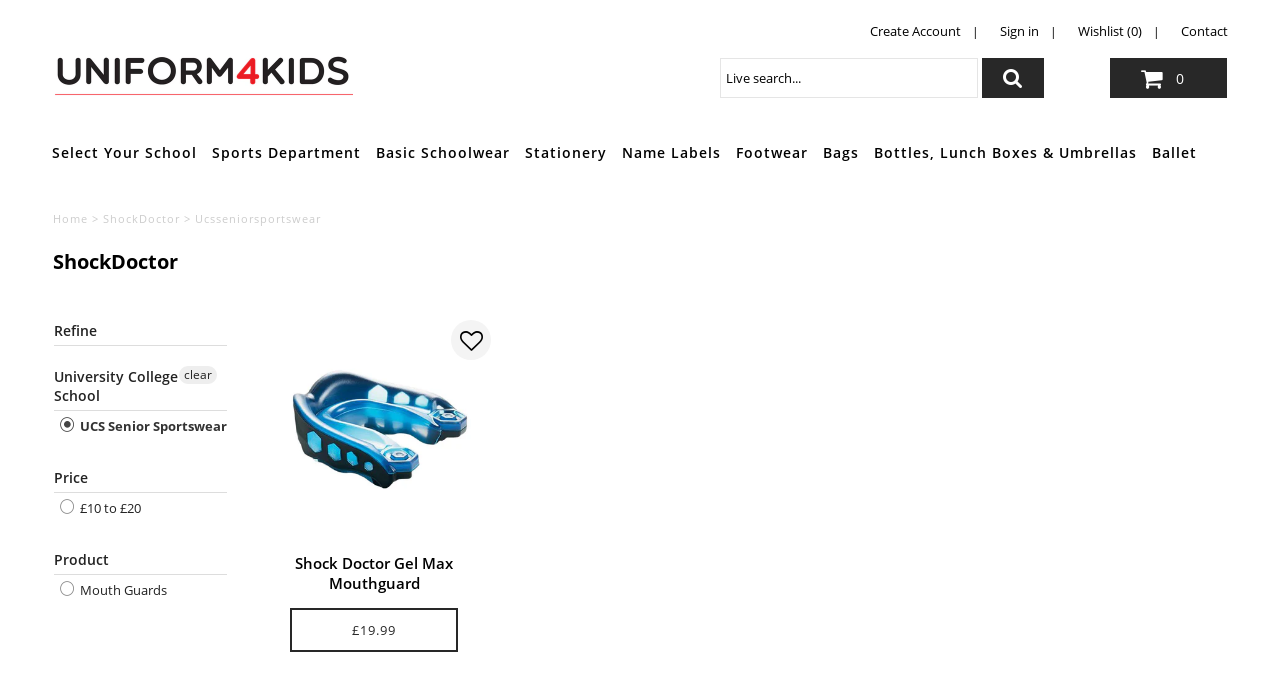

--- FILE ---
content_type: text/html; charset=utf-8
request_url: https://www.uniform4kids.com/collections/shockdoctor/ucsseniorsportswear
body_size: 35052
content:















<!DOCTYPE html>
<!--[if lt IE 7 ]><html class="ie ie6" lang="en"> <![endif]-->
<!--[if IE 7 ]><html class="ie ie7" lang="en"> <![endif]-->
<!--[if IE 8 ]><html class="ie ie8" lang="en"> <![endif]-->
<!--[if (gte IE 9)|!(IE)]><!--><html lang="en" class="no-js"> <!--<![endif]-->
<head>
  <script src="//d1liekpayvooaz.cloudfront.net/apps/customizery/customizery.js?shop=uniform-4-kids.myshopify.com"></script>
  <meta charset="utf-8" />

  <!-- Add any tracking or verification meta content below this line -->
  <!-- Facebook or Google Analytics tracking should be placed in your Online store > Preferences and not your theme -->

  <!-- Meta content
================================================== -->

  <title>
    ShockDoctor &ndash; tagged "ucsseniorsportswear"
  </title>
  
  <meta name="description" content="" />
  
  <link rel="canonical" href="https://www.uniform4kids.com/collections/shockdoctor/ucsseniorsportswear" />

  

<meta property="og:type" content="website">
<meta property="og:title" content="ShockDoctor">
<meta property="og:url" content="https://www.uniform4kids.com/collections/shockdoctor/ucsseniorsportswear">

<meta property="og:description" content="">



<meta property="og:site_name" content="Uniform4Kids">



<meta name="twitter:card" content="summary">


<meta name="twitter:site" content="@uniform4kids">



  <!-- CSS
================================================== -->

  <link href="//www.uniform4kids.com/cdn/shop/t/66/assets/stylesheet.css?v=178790001111403160581736351737" rel="stylesheet" type="text/css" media="all" />
  <link href="//www.uniform4kids.com/cdn/shop/t/66/assets/font-awesome.css?v=98795270751561101151736351737" rel="stylesheet" type="text/css" media="all" />
  <link href="//www.uniform4kids.com/cdn/shop/t/66/assets/queries.css?v=88837759113247872011736351737" rel="stylesheet" type="text/css" media="all" />

  <link href="//www.uniform4kids.com/cdn/shop/t/66/assets/custom.css?v=83073365754920698161736357950" rel="stylesheet" type="text/css" media="all" />
  <!-- Typography
================================================== -->

    
    
  
  
  

  
  

  
    
  
  
     

  
     

  
    

  
       

  
    
  
  
  
  
  
  
  
  
      

  
   
  
  
     
  
  
      

  
   

  
   

  
   

  <!-- JS
================================================== -->

  <script src="//ajax.googleapis.com/ajax/libs/jquery/2.2.4/jquery.min.js" type="text/javascript"></script>
  <script src="//www.uniform4kids.com/cdn/shop/t/66/assets/eventemitter3.min.js?v=27939738353326123541736351737" type="text/javascript"></script>
<script src="//www.uniform4kids.com/cdn/shop/t/66/assets/theme.js?v=40737159406221353441755457247" type="text/javascript"></script>
  <script src="//www.uniform4kids.com/cdn/shopifycloud/storefront/assets/themes_support/option_selection-b017cd28.js" type="text/javascript"></script>
  <script src="//www.uniform4kids.com/cdn/shop/t/66/assets/jquery.fs.shifter.js?v=49917305197206640071736351737" type="text/javascript"></script>
  
  <meta name="viewport" content="width=device-width, initial-scale=1, maximum-scale=1, user-scalable=no">

  <!-- Favicons
================================================== -->

  <link rel="shortcut icon" href="//www.uniform4kids.com/cdn/shop/t/66/assets/favicon.png?v=7770893608890680451736351737">

  

  
  <script>window.performance && window.performance.mark && window.performance.mark('shopify.content_for_header.start');</script><meta id="shopify-digital-wallet" name="shopify-digital-wallet" content="/7956168761/digital_wallets/dialog">
<meta name="shopify-checkout-api-token" content="d410129f4268934c05294a8e6d9addd9">
<link rel="alternate" type="application/atom+xml" title="Feed" href="/collections/shockdoctor/ucsseniorsportswear.atom" />
<link rel="alternate" type="application/json+oembed" href="https://www.uniform4kids.com/collections/shockdoctor/ucsseniorsportswear.oembed">
<script async="async" src="/checkouts/internal/preloads.js?locale=en-GB"></script>
<link rel="preconnect" href="https://shop.app" crossorigin="anonymous">
<script async="async" src="https://shop.app/checkouts/internal/preloads.js?locale=en-GB&shop_id=7956168761" crossorigin="anonymous"></script>
<script id="shopify-features" type="application/json">{"accessToken":"d410129f4268934c05294a8e6d9addd9","betas":["rich-media-storefront-analytics"],"domain":"www.uniform4kids.com","predictiveSearch":true,"shopId":7956168761,"locale":"en"}</script>
<script>var Shopify = Shopify || {};
Shopify.shop = "uniform-4-kids.myshopify.com";
Shopify.locale = "en";
Shopify.currency = {"active":"GBP","rate":"1.0"};
Shopify.country = "GB";
Shopify.theme = {"name":"wau_62 - School List Update","id":176985670013,"schema_name":"Fashionopolism","schema_version":"5.4","theme_store_id":141,"role":"main"};
Shopify.theme.handle = "null";
Shopify.theme.style = {"id":null,"handle":null};
Shopify.cdnHost = "www.uniform4kids.com/cdn";
Shopify.routes = Shopify.routes || {};
Shopify.routes.root = "/";</script>
<script type="module">!function(o){(o.Shopify=o.Shopify||{}).modules=!0}(window);</script>
<script>!function(o){function n(){var o=[];function n(){o.push(Array.prototype.slice.apply(arguments))}return n.q=o,n}var t=o.Shopify=o.Shopify||{};t.loadFeatures=n(),t.autoloadFeatures=n()}(window);</script>
<script>
  window.ShopifyPay = window.ShopifyPay || {};
  window.ShopifyPay.apiHost = "shop.app\/pay";
  window.ShopifyPay.redirectState = null;
</script>
<script id="shop-js-analytics" type="application/json">{"pageType":"collection"}</script>
<script defer="defer" async type="module" src="//www.uniform4kids.com/cdn/shopifycloud/shop-js/modules/v2/client.init-shop-cart-sync_BT-GjEfc.en.esm.js"></script>
<script defer="defer" async type="module" src="//www.uniform4kids.com/cdn/shopifycloud/shop-js/modules/v2/chunk.common_D58fp_Oc.esm.js"></script>
<script defer="defer" async type="module" src="//www.uniform4kids.com/cdn/shopifycloud/shop-js/modules/v2/chunk.modal_xMitdFEc.esm.js"></script>
<script type="module">
  await import("//www.uniform4kids.com/cdn/shopifycloud/shop-js/modules/v2/client.init-shop-cart-sync_BT-GjEfc.en.esm.js");
await import("//www.uniform4kids.com/cdn/shopifycloud/shop-js/modules/v2/chunk.common_D58fp_Oc.esm.js");
await import("//www.uniform4kids.com/cdn/shopifycloud/shop-js/modules/v2/chunk.modal_xMitdFEc.esm.js");

  window.Shopify.SignInWithShop?.initShopCartSync?.({"fedCMEnabled":true,"windoidEnabled":true});

</script>
<script>
  window.Shopify = window.Shopify || {};
  if (!window.Shopify.featureAssets) window.Shopify.featureAssets = {};
  window.Shopify.featureAssets['shop-js'] = {"shop-cart-sync":["modules/v2/client.shop-cart-sync_DZOKe7Ll.en.esm.js","modules/v2/chunk.common_D58fp_Oc.esm.js","modules/v2/chunk.modal_xMitdFEc.esm.js"],"init-fed-cm":["modules/v2/client.init-fed-cm_B6oLuCjv.en.esm.js","modules/v2/chunk.common_D58fp_Oc.esm.js","modules/v2/chunk.modal_xMitdFEc.esm.js"],"shop-cash-offers":["modules/v2/client.shop-cash-offers_D2sdYoxE.en.esm.js","modules/v2/chunk.common_D58fp_Oc.esm.js","modules/v2/chunk.modal_xMitdFEc.esm.js"],"shop-login-button":["modules/v2/client.shop-login-button_QeVjl5Y3.en.esm.js","modules/v2/chunk.common_D58fp_Oc.esm.js","modules/v2/chunk.modal_xMitdFEc.esm.js"],"pay-button":["modules/v2/client.pay-button_DXTOsIq6.en.esm.js","modules/v2/chunk.common_D58fp_Oc.esm.js","modules/v2/chunk.modal_xMitdFEc.esm.js"],"shop-button":["modules/v2/client.shop-button_DQZHx9pm.en.esm.js","modules/v2/chunk.common_D58fp_Oc.esm.js","modules/v2/chunk.modal_xMitdFEc.esm.js"],"avatar":["modules/v2/client.avatar_BTnouDA3.en.esm.js"],"init-windoid":["modules/v2/client.init-windoid_CR1B-cfM.en.esm.js","modules/v2/chunk.common_D58fp_Oc.esm.js","modules/v2/chunk.modal_xMitdFEc.esm.js"],"init-shop-for-new-customer-accounts":["modules/v2/client.init-shop-for-new-customer-accounts_C_vY_xzh.en.esm.js","modules/v2/client.shop-login-button_QeVjl5Y3.en.esm.js","modules/v2/chunk.common_D58fp_Oc.esm.js","modules/v2/chunk.modal_xMitdFEc.esm.js"],"init-shop-email-lookup-coordinator":["modules/v2/client.init-shop-email-lookup-coordinator_BI7n9ZSv.en.esm.js","modules/v2/chunk.common_D58fp_Oc.esm.js","modules/v2/chunk.modal_xMitdFEc.esm.js"],"init-shop-cart-sync":["modules/v2/client.init-shop-cart-sync_BT-GjEfc.en.esm.js","modules/v2/chunk.common_D58fp_Oc.esm.js","modules/v2/chunk.modal_xMitdFEc.esm.js"],"shop-toast-manager":["modules/v2/client.shop-toast-manager_DiYdP3xc.en.esm.js","modules/v2/chunk.common_D58fp_Oc.esm.js","modules/v2/chunk.modal_xMitdFEc.esm.js"],"init-customer-accounts":["modules/v2/client.init-customer-accounts_D9ZNqS-Q.en.esm.js","modules/v2/client.shop-login-button_QeVjl5Y3.en.esm.js","modules/v2/chunk.common_D58fp_Oc.esm.js","modules/v2/chunk.modal_xMitdFEc.esm.js"],"init-customer-accounts-sign-up":["modules/v2/client.init-customer-accounts-sign-up_iGw4briv.en.esm.js","modules/v2/client.shop-login-button_QeVjl5Y3.en.esm.js","modules/v2/chunk.common_D58fp_Oc.esm.js","modules/v2/chunk.modal_xMitdFEc.esm.js"],"shop-follow-button":["modules/v2/client.shop-follow-button_CqMgW2wH.en.esm.js","modules/v2/chunk.common_D58fp_Oc.esm.js","modules/v2/chunk.modal_xMitdFEc.esm.js"],"checkout-modal":["modules/v2/client.checkout-modal_xHeaAweL.en.esm.js","modules/v2/chunk.common_D58fp_Oc.esm.js","modules/v2/chunk.modal_xMitdFEc.esm.js"],"shop-login":["modules/v2/client.shop-login_D91U-Q7h.en.esm.js","modules/v2/chunk.common_D58fp_Oc.esm.js","modules/v2/chunk.modal_xMitdFEc.esm.js"],"lead-capture":["modules/v2/client.lead-capture_BJmE1dJe.en.esm.js","modules/v2/chunk.common_D58fp_Oc.esm.js","modules/v2/chunk.modal_xMitdFEc.esm.js"],"payment-terms":["modules/v2/client.payment-terms_Ci9AEqFq.en.esm.js","modules/v2/chunk.common_D58fp_Oc.esm.js","modules/v2/chunk.modal_xMitdFEc.esm.js"]};
</script>
<script>(function() {
  var isLoaded = false;
  function asyncLoad() {
    if (isLoaded) return;
    isLoaded = true;
    var urls = ["\/\/d1liekpayvooaz.cloudfront.net\/apps\/customizery\/customizery.js?shop=uniform-4-kids.myshopify.com","https:\/\/load.csell.co\/assets\/js\/cross-sell.js?shop=uniform-4-kids.myshopify.com","https:\/\/load.csell.co\/assets\/v2\/js\/core\/xsell.js?shop=uniform-4-kids.myshopify.com","\/\/searchserverapi.com\/widgets\/shopify\/init.js?a=5K0t0b1M6n\u0026shop=uniform-4-kids.myshopify.com","https:\/\/na.shgcdn3.com\/pixel-collector.js?shop=uniform-4-kids.myshopify.com"];
    for (var i = 0; i < urls.length; i++) {
      var s = document.createElement('script');
      s.type = 'text/javascript';
      s.async = true;
      s.src = urls[i];
      var x = document.getElementsByTagName('script')[0];
      x.parentNode.insertBefore(s, x);
    }
  };
  if(window.attachEvent) {
    window.attachEvent('onload', asyncLoad);
  } else {
    window.addEventListener('load', asyncLoad, false);
  }
})();</script>
<script id="__st">var __st={"a":7956168761,"offset":0,"reqid":"aa9f12c9-6ad9-48d9-bdba-5d38f01af3fe-1769216598","pageurl":"www.uniform4kids.com\/collections\/shockdoctor\/ucsseniorsportswear","u":"be47da9fe1b5","p":"collection","rtyp":"collection","rid":94249418809};</script>
<script>window.ShopifyPaypalV4VisibilityTracking = true;</script>
<script id="captcha-bootstrap">!function(){'use strict';const t='contact',e='account',n='new_comment',o=[[t,t],['blogs',n],['comments',n],[t,'customer']],c=[[e,'customer_login'],[e,'guest_login'],[e,'recover_customer_password'],[e,'create_customer']],r=t=>t.map((([t,e])=>`form[action*='/${t}']:not([data-nocaptcha='true']) input[name='form_type'][value='${e}']`)).join(','),a=t=>()=>t?[...document.querySelectorAll(t)].map((t=>t.form)):[];function s(){const t=[...o],e=r(t);return a(e)}const i='password',u='form_key',d=['recaptcha-v3-token','g-recaptcha-response','h-captcha-response',i],f=()=>{try{return window.sessionStorage}catch{return}},m='__shopify_v',_=t=>t.elements[u];function p(t,e,n=!1){try{const o=window.sessionStorage,c=JSON.parse(o.getItem(e)),{data:r}=function(t){const{data:e,action:n}=t;return t[m]||n?{data:e,action:n}:{data:t,action:n}}(c);for(const[e,n]of Object.entries(r))t.elements[e]&&(t.elements[e].value=n);n&&o.removeItem(e)}catch(o){console.error('form repopulation failed',{error:o})}}const l='form_type',E='cptcha';function T(t){t.dataset[E]=!0}const w=window,h=w.document,L='Shopify',v='ce_forms',y='captcha';let A=!1;((t,e)=>{const n=(g='f06e6c50-85a8-45c8-87d0-21a2b65856fe',I='https://cdn.shopify.com/shopifycloud/storefront-forms-hcaptcha/ce_storefront_forms_captcha_hcaptcha.v1.5.2.iife.js',D={infoText:'Protected by hCaptcha',privacyText:'Privacy',termsText:'Terms'},(t,e,n)=>{const o=w[L][v],c=o.bindForm;if(c)return c(t,g,e,D).then(n);var r;o.q.push([[t,g,e,D],n]),r=I,A||(h.body.append(Object.assign(h.createElement('script'),{id:'captcha-provider',async:!0,src:r})),A=!0)});var g,I,D;w[L]=w[L]||{},w[L][v]=w[L][v]||{},w[L][v].q=[],w[L][y]=w[L][y]||{},w[L][y].protect=function(t,e){n(t,void 0,e),T(t)},Object.freeze(w[L][y]),function(t,e,n,w,h,L){const[v,y,A,g]=function(t,e,n){const i=e?o:[],u=t?c:[],d=[...i,...u],f=r(d),m=r(i),_=r(d.filter((([t,e])=>n.includes(e))));return[a(f),a(m),a(_),s()]}(w,h,L),I=t=>{const e=t.target;return e instanceof HTMLFormElement?e:e&&e.form},D=t=>v().includes(t);t.addEventListener('submit',(t=>{const e=I(t);if(!e)return;const n=D(e)&&!e.dataset.hcaptchaBound&&!e.dataset.recaptchaBound,o=_(e),c=g().includes(e)&&(!o||!o.value);(n||c)&&t.preventDefault(),c&&!n&&(function(t){try{if(!f())return;!function(t){const e=f();if(!e)return;const n=_(t);if(!n)return;const o=n.value;o&&e.removeItem(o)}(t);const e=Array.from(Array(32),(()=>Math.random().toString(36)[2])).join('');!function(t,e){_(t)||t.append(Object.assign(document.createElement('input'),{type:'hidden',name:u})),t.elements[u].value=e}(t,e),function(t,e){const n=f();if(!n)return;const o=[...t.querySelectorAll(`input[type='${i}']`)].map((({name:t})=>t)),c=[...d,...o],r={};for(const[a,s]of new FormData(t).entries())c.includes(a)||(r[a]=s);n.setItem(e,JSON.stringify({[m]:1,action:t.action,data:r}))}(t,e)}catch(e){console.error('failed to persist form',e)}}(e),e.submit())}));const S=(t,e)=>{t&&!t.dataset[E]&&(n(t,e.some((e=>e===t))),T(t))};for(const o of['focusin','change'])t.addEventListener(o,(t=>{const e=I(t);D(e)&&S(e,y())}));const B=e.get('form_key'),M=e.get(l),P=B&&M;t.addEventListener('DOMContentLoaded',(()=>{const t=y();if(P)for(const e of t)e.elements[l].value===M&&p(e,B);[...new Set([...A(),...v().filter((t=>'true'===t.dataset.shopifyCaptcha))])].forEach((e=>S(e,t)))}))}(h,new URLSearchParams(w.location.search),n,t,e,['guest_login'])})(!0,!0)}();</script>
<script integrity="sha256-4kQ18oKyAcykRKYeNunJcIwy7WH5gtpwJnB7kiuLZ1E=" data-source-attribution="shopify.loadfeatures" defer="defer" src="//www.uniform4kids.com/cdn/shopifycloud/storefront/assets/storefront/load_feature-a0a9edcb.js" crossorigin="anonymous"></script>
<script crossorigin="anonymous" defer="defer" src="//www.uniform4kids.com/cdn/shopifycloud/storefront/assets/shopify_pay/storefront-65b4c6d7.js?v=20250812"></script>
<script data-source-attribution="shopify.dynamic_checkout.dynamic.init">var Shopify=Shopify||{};Shopify.PaymentButton=Shopify.PaymentButton||{isStorefrontPortableWallets:!0,init:function(){window.Shopify.PaymentButton.init=function(){};var t=document.createElement("script");t.src="https://www.uniform4kids.com/cdn/shopifycloud/portable-wallets/latest/portable-wallets.en.js",t.type="module",document.head.appendChild(t)}};
</script>
<script data-source-attribution="shopify.dynamic_checkout.buyer_consent">
  function portableWalletsHideBuyerConsent(e){var t=document.getElementById("shopify-buyer-consent"),n=document.getElementById("shopify-subscription-policy-button");t&&n&&(t.classList.add("hidden"),t.setAttribute("aria-hidden","true"),n.removeEventListener("click",e))}function portableWalletsShowBuyerConsent(e){var t=document.getElementById("shopify-buyer-consent"),n=document.getElementById("shopify-subscription-policy-button");t&&n&&(t.classList.remove("hidden"),t.removeAttribute("aria-hidden"),n.addEventListener("click",e))}window.Shopify?.PaymentButton&&(window.Shopify.PaymentButton.hideBuyerConsent=portableWalletsHideBuyerConsent,window.Shopify.PaymentButton.showBuyerConsent=portableWalletsShowBuyerConsent);
</script>
<script data-source-attribution="shopify.dynamic_checkout.cart.bootstrap">document.addEventListener("DOMContentLoaded",(function(){function t(){return document.querySelector("shopify-accelerated-checkout-cart, shopify-accelerated-checkout")}if(t())Shopify.PaymentButton.init();else{new MutationObserver((function(e,n){t()&&(Shopify.PaymentButton.init(),n.disconnect())})).observe(document.body,{childList:!0,subtree:!0})}}));
</script>
<link id="shopify-accelerated-checkout-styles" rel="stylesheet" media="screen" href="https://www.uniform4kids.com/cdn/shopifycloud/portable-wallets/latest/accelerated-checkout-backwards-compat.css" crossorigin="anonymous">
<style id="shopify-accelerated-checkout-cart">
        #shopify-buyer-consent {
  margin-top: 1em;
  display: inline-block;
  width: 100%;
}

#shopify-buyer-consent.hidden {
  display: none;
}

#shopify-subscription-policy-button {
  background: none;
  border: none;
  padding: 0;
  text-decoration: underline;
  font-size: inherit;
  cursor: pointer;
}

#shopify-subscription-policy-button::before {
  box-shadow: none;
}

      </style>

<script>window.performance && window.performance.mark && window.performance.mark('shopify.content_for_header.end');</script>
  





  <script type="text/javascript">
    
      window.__shgMoneyFormat = window.__shgMoneyFormat || {"GBP":{"currency":"GBP","currency_symbol":"£","currency_symbol_location":"left","decimal_places":2,"decimal_separator":".","thousands_separator":","}};
    
    window.__shgCurrentCurrencyCode = window.__shgCurrentCurrencyCode || {
      currency: "GBP",
      currency_symbol: "£",
      decimal_separator: ".",
      thousands_separator: ",",
      decimal_places: 2,
      currency_symbol_location: "left"
    };
  </script>





<div id="shopify-section-filter-menu-settings" class="shopify-section"><style type="text/css">
/*  Filter Menu Color and Image Section CSS */</style>
<link href="//www.uniform4kids.com/cdn/shop/t/66/assets/filter-menu.scss.css?v=66988090498149948541736351779" rel="stylesheet" type="text/css" media="all" />
<script src="//www.uniform4kids.com/cdn/shop/t/66/assets/filter-menu.js?v=174245401550542641411736351737" type="text/javascript"></script>





</div>

  

<script type="text/javascript">
  
    window.SHG_CUSTOMER = null;
  
</script>







<!-- BEGIN app block: shopify://apps/sami-product-labels/blocks/app-embed-block/b9b44663-5d51-4be1-8104-faedd68da8c5 --><script type="text/javascript">
  window.Samita = window.Samita || {};
  Samita.ProductLabels = Samita.ProductLabels || {};
  Samita.ProductLabels.locale  = {"shop_locale":{"locale":"en","enabled":true,"primary":true,"published":true}};
  Samita.ProductLabels.page = {title : document.title.replaceAll('"', "'"), href : window.location.href, type: "collection", page_id: "94249418809"};
  Samita.ProductLabels.dataShop = Samita.ProductLabels.dataShop || {};Samita.ProductLabels.dataShop = {"install":1,"configuration":{"money_format":"£{{amount}}"},"pricing":{"plan":"SILVER","features":{"chose_product_form_collections_tag":false,"design_custom_unlimited_position":false,"design_countdown_timer_label_badge":false,"design_text_hover_label_badge":false,"label_display_product_page_first_image":false,"choose_product_variants":false,"choose_country_restriction":false,"conditions_specific_products":-1,"conditions_include_exclude_product_tag":false,"conditions_inventory_status":true,"conditions_sale_products":true,"conditions_customer_tag":false,"conditions_products_created_published":false,"conditions_set_visibility_date_time":false,"conditions_work_with_metafields":false,"images_samples":{"collections":["free_labels","custom","suggestions_for_you","all","valentine","beauty","new"]},"badges_labels_conditions":{"fields":["ALL","PRODUCTS","TITLE","TYPE","VENDOR","VARIANT_PRICE","COMPARE_PRICE","SALE_PRICE","OPTION","WEIGHT","INVENTORY","VARIANT_INVENTORY","COLLECTIONS","CUSTOMER","CUSTOMER_ORDER_COUNT","CUSTOMER_TOTAL_SPENT","CUSTOMER_PURCHASE","CUSTOMER_COMPANY_NAME","PAGE"]},"create_image_ai_generated":false}},"settings":{"notUseSearchFileApp":false,"general":{"maximum_condition":"3"},"watermark":true,"translations":{"default":{"Days":"d","Hours":"h","Minutes":"m","Seconds":"s"}},"image_creations":[]},"url":"uniform-4-kids.myshopify.com","base_app_url":"https://label.samita.io/","app_url":"https://d3g7uyxz2n998u.cloudfront.net/","storefront_access_token":"5135cd715d5eafe6bbc4dd34f07b84bd"};Samita.ProductLabels.dataShop.configuration.money_format = "£{{amount}}";if (typeof Shopify!= "undefined" && Shopify?.theme?.role != "main") {Samita.ProductLabels.dataShop.settings.notUseSearchFileApp = false;}
  Samita.ProductLabels.theme_id =null;
  Samita.ProductLabels.products = Samita.ProductLabels.products || [];if (typeof Shopify!= "undefined" && Shopify?.theme?.id == 132469555359) {Samita.ProductLabels.themeInfo = {"id":132469555359,"name":"62 - School List Update","role":"unpublished","theme_store_id":141,"theme_name":"Fashionopolism","theme_version":"5.4"};}if (typeof Shopify!= "undefined" && Shopify?.theme?.id == 176985670013) {Samita.ProductLabels.themeInfo = {"id":176985670013,"name":"wau_62 - School List Update","role":"main","theme_store_id":141,"theme_name":"Fashionopolism","theme_version":"5.4"};}if (typeof Shopify!= "undefined" && Shopify?.theme?.id == 132469555359) {Samita.ProductLabels.theme = {"selectors":{"product":{"elementSelectors":[".product-template",".Product",".product-detail",".product-page-container","#ProductSection-product-template","#shopify-section-product-template",".product:not(.featured-product,.slick-slide)",".product-main",".grid:not(.product-grid,.sf-grid,.featured-product)",".grid.product-single","#__pf",".gfqv-product-wrapper",".ga-product",".t4s-container",".gCartItem, .flexRow.noGutter, .cart__row, .line-item, .cart-item, .cart-row, .CartItem, .cart-line-item, .cart-table tbody tr, .container-indent table tbody tr"],"elementNotSelectors":[".mini-cart__recommendations-list"],"notShowCustomBlocks":".variant-swatch__item,.swatch-element,.fera-productReviews-review,share-button,.hdt-variant-picker,.col-story-block,.lightly-spaced-row","link":"[samitaPL-product-link], h3[data-href*=\"/products/\"], div[data-href*=\"/products/\"], a[data-href*=\"/products/\"], a.product-block__link[href*=\"/products/\"], a.indiv-product__link[href*=\"/products/\"], a.thumbnail__link[href*=\"/products/\"], a.product-item__link[href*=\"/products/\"], a.product-card__link[href*=\"/products/\"], a.product-card-link[href*=\"/products/\"], a.product-block__image__link[href*=\"/products/\"], a.stretched-link[href*=\"/products/\"], a.grid-product__link[href*=\"/products/\"], a.product-grid-item--link[href*=\"/products/\"], a.product-link[href*=\"/products/\"], a.product__link[href*=\"/products/\"], a.full-unstyled-link[href*=\"/products/\"], a.grid-item__link[href*=\"/products/\"], a.grid-product__link[href*=\"/products/\"], a[data-product-page-link][href*=\"/products/\"], a[href*=\"/products/\"]:not(.logo-bar__link,.ButtonGroup__Item.Button,.menu-promotion__link,.site-nav__link,.mobile-nav__link,.hero__sidebyside-image-link,.announcement-link,.breadcrumbs-list__link,.single-level-link,.d-none,.icon-twitter,.icon-facebook,.icon-pinterest,#btn,.list-menu__item.link.link--tex,.btnProductQuickview,.index-banner-slides-each,.global-banner-switch,.sub-nav-item-link,.announcement-bar__link,.Carousel__Cell,.Heading,.facebook,.twitter,.pinterest,.loyalty-redeem-product-title,.breadcrumbs__link,.btn-slide,.h2m-menu-item-inner--sub,.glink,.announcement-bar__link,.ts-link,.hero__slide-link)","signal":"[data-product-handle], [data-product-id]","notSignal":":not([data-section-id=\"product-recommendations\"],[data-section-type=\"product-recommendations\"],#product-area,#looxReviews)","priceSelectors":[".price","#ProductPrice-product-template",".product-block--price",".price-list","#ProductPrice",".product-price",".product__price—reg","#productPrice-product-template",".product__current-price",".product-thumb-caption-price-current",".product-item-caption-price-current",".grid-product__price,.product__price","span.price","span.product-price",".productitem--price",".product-pricing","div.price","span.money",".product-item__price",".product-list-item-price","p.price",".product-meta__prices","div.product-price","span#price",".price.money","h3.price","a.price",".price-area",".product-item-price",".pricearea",".collectionGrid .collectionBlock-info > p","#ComparePrice",".product--price-wrapper",".product-page--price-wrapper",".color--shop-accent.font-size--s.t--meta.f--main",".ComparePrice",".ProductPrice",".prodThumb .title span:last-child",".price",".product-single__price-product-template",".product-info-price",".price-money",".prod-price","#price-field",".product-grid--price",".prices,.pricing","#product-price",".money-styling",".compare-at-price",".product-item--price",".card__price",".product-card__price",".product-price__price",".product-item__price-wrapper",".product-single__price",".grid-product__price-wrap","a.grid-link p.grid-link__meta",".product__prices","#comparePrice-product-template","dl[class*=\"price\"]","div[class*=\"price\"]",".gl-card-pricing",".ga-product_price-container"],"titleSelectors":[".product-title",".product-block--title",".product-info__title",".product-thumbnail__title",".product-card__title","div.product__title",".card__heading.h5",".cart-item__name.h4",".spf-product-card__title.h4",".gl-card-title",".ga-product_title"],"imageSelectors":[".product-media-container img",".box-ratio img",".imgWrapper > img",".gitem-img",".card__media img",".image__inner img",".snize-thumbnail",".zoomImg",".spf-product-card__image",".boost-pfs-filter-product-item-main-image",".pwzrswiper-slide > img",".product__image-wrapper img",".grid__image-ratio",".product__media img",".AspectRatio > img",".product__media img",".rimage-wrapper > img",".ProductItem__Image",".img-wrapper img",".aspect-ratio img",".product-card__image-wrapper > .product-card__image",".ga-products_image img",".image__container",".image-wrap .grid-product__image",".boost-sd__product-image img",".box-ratio > img",".image-cell img.card__image","img[src*=\"cdn.shopify.com\"][src*=\"/products/\"]","img[srcset*=\"cdn.shopify.com\"][srcset*=\"/products/\"]","img[data-srcset*=\"cdn.shopify.com\"][data-srcset*=\"/products/\"]","img[data-src*=\"cdn.shopify.com\"][data-src*=\"/products/\"]","img[data-srcset*=\"cdn.shopify.com\"][data-srcset*=\"/products/\"]","img[srcset*=\"cdn.shopify.com\"][src*=\"no-image\"]",".product-card__image > img",".product-image-main .image-wrap",".grid-product__image",".media > img","img[srcset*=\"cdn/shop/products/\"]","[data-bgset*=\"cdn.shopify.com\"][data-bgset*=\"/products/\"] > [data-bgset*=\"cdn.shopify.com\"][data-bgset*=\"/products/\"]","[data-bgset*=\"cdn.shopify.com\"][data-bgset*=\"/products/\"]","img[src*=\"cdn.shopify.com\"][src*=\"no-image\"]","img[src*=\"cdn/shop/products/\"]",".ga-product_image",".gfqv-product-image"],"media":".card__inner,.spf-product-card__inner","soldOutBadge":".tag.tag--rectangle, .grid-product__tag--sold-out, on-sale-badge","paymentButton":".shopify-payment-button, .product-form--smart-payment-buttons, .lh-wrap-buynow, .wx-checkout-btn","formSelectors":["form.product-form","form.product__form-buttons","form.product_form",".main-product-form","form.t4s-form__product",".product-single__form",".shopify-product-form","#shopify-section-product-template form[action*=\"/cart/add\"]","form[action*=\"/cart/add\"]:not(.form-card)",".ga-products-table li.ga-product",".pf-product-form"],"variantActivator":".product__swatches [data-swatch-option], .product__swatches .swatch--color, .swatch-view-item, variant-radios input, .swatch__container .swatch__option, .gf_swatches .gf_swatch, .product-form__controls-group-options select, ul.clickyboxes li, .pf-variant-select, ul.swatches-select li, .product-options__value, .form-check-swatch, button.btn.swatch select.product__variant, .pf-container a, button.variant.option, ul.js-product__variant--container li, .variant-input, .product-variant > ul > li  ,.input--dropdown, .HorizontalList > li, .product-single__swatch__item, .globo-swatch-list ul.value > .select-option, .form-swatch-item, .selector-wrapper select, select.pf-input, ul.swatches-select > li.nt-swatch.swatch_pr_item, ul.gfqv-swatch-values > li, .lh-swatch-select, .swatch-image, .variant-image-swatch, #option-size, .selector-wrapper .replaced, .regular-select-content > .regular-select-item, .radios--input, ul.swatch-view > li > .swatch-selector ,.single-option-selector, .swatch-element input, [data-product-option], .single-option-selector__radio, [data-index^=\"option\"], .SizeSwatchList input, .swatch-panda input[type=radio], .swatch input, .swatch-element input[type=radio], select[id*=\"product-select-\"], select[id|=\"product-select-option\"], [id|=\"productSelect-product\"], [id|=\"ProductSelect-option\"],select[id|=\"product-variants-option\"],select[id|=\"sca-qv-product-selected-option\"],select[id*=\"product-variants-\"],select[id|=\"product-selectors-option\"],select[id|=\"variant-listbox-option\"],select[id|=\"id-option\"],select[id|=\"SingleOptionSelector\"], .variant-input-wrap input, [data-action=\"select-value\"]","variant":".variant-selection__variants, .formVariantId, .product-variant-id, .product-form__variants, .ga-product_variant_select, select[name=\"id\"], input[name=\"id\"], .qview-variants > select, select[name=\"id[]\"]","variantIdByAttribute":"swatch-current-variant","quantity":".gInputElement, [name=\"qty\"], [name=\"quantity\"]","quantityWrapper":"#Quantity, input.quantity-selector.quantity-input, [data-quantity-input-wrapper], .product-form__quantity-selector, .product-form__item--quantity, .ProductForm__QuantitySelector, .quantity-product-template, .product-qty, .qty-selection, .product__quantity, .js-qty__num","productAddToCartBtnSelectors":[".product-form__cart-submit",".add-to-cart-btn",".product__add-to-cart-button","#AddToCart--product-template","#addToCart","#AddToCart-product-template","#AddToCart",".add_to_cart",".product-form--atc-button","#AddToCart-product",".AddtoCart","button.btn-addtocart",".product-submit","[name=\"add\"]","[type=\"submit\"]",".product-form__add-button",".product-form--add-to-cart",".btn--add-to-cart",".button-cart",".action-button > .add-to-cart","button.btn--tertiary.add-to-cart",".form-actions > button.button",".gf_add-to-cart",".zend_preorder_submit_btn",".gt_button",".wx-add-cart-btn",".previewer_add-to-cart_btn > button",".qview-btn-addtocart",".ProductForm__AddToCart",".button--addToCart","#AddToCartDesk","[data-pf-type=\"ProductATC\"]"],"customAddEl":{"productPageSameLevel":false,"collectionPageSameLevel":false,"cartPageSameLevel":false},"cart":{"buttonOpenCartDrawer":"","drawerForm":".ajax-cart__form, #mini-cart-form, #CartPopup, #rebuy-cart, #CartDrawer-Form, #cart , #theme-ajax-cart, form[action*=\"/cart\"]:not([action*=\"/cart/add\"]):not([hidden])","form":"body, #mini-cart-form","rowSelectors":["gCartItem","flexRow.noGutter","cart__row","line-item","cart-item","cart-row","CartItem","cart-line-item","cart-table tbody tr","container-indent table tbody tr"],"price":"td.cart-item__details > div.product-option"},"collection":{"positionBadgeImageWrapper":"","positionBadgeTitleWrapper":"","positionBadgePriceWrapper":"","notElClass":["search_section-grid--wrapper","product-list","samitaPL-card-list","cart-items-con","boost-pfs-search-suggestion-group","collection","pf-slide","boost-sd__cart-body","boost-sd__product-list","snize-search-results-content","productGrid","footer__links","header__links-list","cartitems--list","Cart__ItemList","minicart-list-prd","mini-cart-item","mini-cart__line-item-list","cart-items","grid","products","ajax-cart__form","hero__link","collection__page-products","cc-filters-results","footer-sect","collection-grid","card-list","page-width","collection-template","mobile-nav__sublist","product-grid","site-nav__dropdown","search__results","product-recommendations","faq__wrapper","section-featured-product","announcement_wrapper","cart-summary-item-container","cart-drawer__line-items","product-quick-add","cart__items","rte","m-cart-drawer__items","scd__items","sf__product-listings","line-item","the-flutes","section-image-with-text-overlay","CarouselWrapper"]},"quickView":{"activator":"a.quickview-icon.quickview, .qv-icon, .previewer-button, .sca-qv-button, .product-item__action-button[data-action=\"open-modal\"], .boost-pfs-quickview-btn, .collection-product[data-action=\"show-product\"], button.product-item__quick-shop-button, .product-item__quick-shop-button-wrapper, .open-quick-view, .product-item__action-button[data-action=\"open-modal\"], .tt-btn-quickview, .product-item-quick-shop .available, .quickshop-trigger, .productitem--action-trigger:not(.productitem--action-atc), .quick-product__btn, .thumbnail, .quick_shop, a.sca-qv-button, .overlay, .quick-view, .open-quick-view, [data-product-card-link], a[rel=\"quick-view\"], a.quick-buy, div.quickview-button > a, .block-inner a.more-info, .quick-shop-modal-trigger, a.quick-view-btn, a.spo-quick-view, div.quickView-button, a.product__label--quick-shop, span.trigger-quick-view, a.act-quickview-button, a.product-modal, [data-quickshop-full], [data-quickshop-slim], [data-quickshop-trigger]","productForm":".qv-form, .qview-form, .description-wrapper_content, .wx-product-wrapper, #sca-qv-add-item-form, .product-form, #boost-pfs-quickview-cart-form, .product.preview .shopify-product-form, .product-details__form, .gfqv-product-form, #ModalquickView form#modal_quick_view, .quick-shop-modal form[action*=\"/cart/add\"], #quick-shop-modal form[action*=\"/cart/add\"], .white-popup.quick-view form[action*=\"/cart/add\"], .quick-view form[action*=\"/cart/add\"], [id*=\"QuickShopModal-\"] form[action*=\"/cart/add\"], .quick-shop.active form[action*=\"/cart/add\"], .quick-view-panel form[action*=\"/cart/add\"], .content.product.preview form[action*=\"/cart/add\"], .quickView-wrap form[action*=\"/cart/add\"], .quick-modal form[action*=\"/cart/add\"], #colorbox form[action*=\"/cart/add\"], .product-quick-view form[action*=\"/cart/add\"], .quickform, .modal--quickshop-full, .modal--quickshop form[action*=\"/cart/add\"], .quick-shop-form, .fancybox-inner form[action*=\"/cart/add\"], #quick-view-modal form[action*=\"/cart/add\"], [data-product-modal] form[action*=\"/cart/add\"], .modal--quick-shop.modal--is-active form[action*=\"/cart/add\"]","appVariantActivator":".previewer_options","appVariantSelector":".full_info, [data-behavior=\"previewer_link\"]","appButtonClass":["sca-qv-cartbtn","qview-btn","btn--fill btn--regular"]}}},"integrateApps":["globo.relatedproduct.loaded","globoFilterQuickviewRenderCompleted","globoFilterRenderSearchCompleted","globoFilterRenderCompleted","shopify:block:select","vsk:product:changed","collectionUpdate","cart:updated","cart:refresh","cart-notification:show"],"timeOut":250,"theme_store_id":141,"theme_name":"Fashionopolism"};}if (typeof Shopify!= "undefined" && Shopify?.theme?.id == 176985670013) {Samita.ProductLabels.theme = {"selectors":{"product":{"elementSelectors":[".product-template",".Product",".product-detail",".product-page-container","#ProductSection-product-template","#shopify-section-product-template",".product:not(.featured-product,.slick-slide)",".product-main",".grid:not(.product-grid,.sf-grid,.featured-product)",".grid.product-single","#__pf",".gfqv-product-wrapper",".ga-product",".t4s-container",".gCartItem, .flexRow.noGutter, .cart__row, .line-item, .cart-item, .cart-row, .CartItem, .cart-line-item, .cart-table tbody tr, .container-indent table tbody tr"],"elementNotSelectors":[".mini-cart__recommendations-list"],"notShowCustomBlocks":".variant-swatch__item,.swatch-element,.fera-productReviews-review,share-button,.hdt-variant-picker,.col-story-block,.lightly-spaced-row","link":"[samitaPL-product-link], h3[data-href*=\"/products/\"], div[data-href*=\"/products/\"], a[data-href*=\"/products/\"], a.product-block__link[href*=\"/products/\"], a.indiv-product__link[href*=\"/products/\"], a.thumbnail__link[href*=\"/products/\"], a.product-item__link[href*=\"/products/\"], a.product-card__link[href*=\"/products/\"], a.product-card-link[href*=\"/products/\"], a.product-block__image__link[href*=\"/products/\"], a.stretched-link[href*=\"/products/\"], a.grid-product__link[href*=\"/products/\"], a.product-grid-item--link[href*=\"/products/\"], a.product-link[href*=\"/products/\"], a.product__link[href*=\"/products/\"], a.full-unstyled-link[href*=\"/products/\"], a.grid-item__link[href*=\"/products/\"], a.grid-product__link[href*=\"/products/\"], a[data-product-page-link][href*=\"/products/\"], a[href*=\"/products/\"]:not(.logo-bar__link,.ButtonGroup__Item.Button,.menu-promotion__link,.site-nav__link,.mobile-nav__link,.hero__sidebyside-image-link,.announcement-link,.breadcrumbs-list__link,.single-level-link,.d-none,.icon-twitter,.icon-facebook,.icon-pinterest,#btn,.list-menu__item.link.link--tex,.btnProductQuickview,.index-banner-slides-each,.global-banner-switch,.sub-nav-item-link,.announcement-bar__link,.Carousel__Cell,.Heading,.facebook,.twitter,.pinterest,.loyalty-redeem-product-title,.breadcrumbs__link,.btn-slide,.h2m-menu-item-inner--sub,.glink,.announcement-bar__link,.ts-link,.hero__slide-link)","signal":"[data-product-handle], [data-product-id]","notSignal":":not([data-section-id=\"product-recommendations\"],[data-section-type=\"product-recommendations\"],#product-area,#looxReviews)","priceSelectors":[".price","#ProductPrice-product-template",".product-block--price",".price-list","#ProductPrice",".product-price",".product__price—reg","#productPrice-product-template",".product__current-price",".product-thumb-caption-price-current",".product-item-caption-price-current",".grid-product__price,.product__price","span.price","span.product-price",".productitem--price",".product-pricing","div.price","span.money",".product-item__price",".product-list-item-price","p.price",".product-meta__prices","div.product-price","span#price",".price.money","h3.price","a.price",".price-area",".product-item-price",".pricearea",".collectionGrid .collectionBlock-info > p","#ComparePrice",".product--price-wrapper",".product-page--price-wrapper",".color--shop-accent.font-size--s.t--meta.f--main",".ComparePrice",".ProductPrice",".prodThumb .title span:last-child",".price",".product-single__price-product-template",".product-info-price",".price-money",".prod-price","#price-field",".product-grid--price",".prices,.pricing","#product-price",".money-styling",".compare-at-price",".product-item--price",".card__price",".product-card__price",".product-price__price",".product-item__price-wrapper",".product-single__price",".grid-product__price-wrap","a.grid-link p.grid-link__meta",".product__prices","#comparePrice-product-template","dl[class*=\"price\"]","div[class*=\"price\"]",".gl-card-pricing",".ga-product_price-container"],"titleSelectors":[".product-title",".product-block--title",".product-info__title",".product-thumbnail__title",".product-card__title","div.product__title",".card__heading.h5",".cart-item__name.h4",".spf-product-card__title.h4",".gl-card-title",".ga-product_title"],"imageSelectors":[".product-media-container img",".box-ratio img",".imgWrapper > img",".gitem-img",".card__media img",".image__inner img",".snize-thumbnail",".zoomImg",".spf-product-card__image",".boost-pfs-filter-product-item-main-image",".pwzrswiper-slide > img",".product__image-wrapper img",".grid__image-ratio",".product__media img",".AspectRatio > img",".product__media img",".rimage-wrapper > img",".ProductItem__Image",".img-wrapper img",".aspect-ratio img",".product-card__image-wrapper > .product-card__image",".ga-products_image img",".image__container",".image-wrap .grid-product__image",".boost-sd__product-image img",".box-ratio > img",".image-cell img.card__image","img[src*=\"cdn.shopify.com\"][src*=\"/products/\"]","img[srcset*=\"cdn.shopify.com\"][srcset*=\"/products/\"]","img[data-srcset*=\"cdn.shopify.com\"][data-srcset*=\"/products/\"]","img[data-src*=\"cdn.shopify.com\"][data-src*=\"/products/\"]","img[data-srcset*=\"cdn.shopify.com\"][data-srcset*=\"/products/\"]","img[srcset*=\"cdn.shopify.com\"][src*=\"no-image\"]",".product-card__image > img",".product-image-main .image-wrap",".grid-product__image",".media > img","img[srcset*=\"cdn/shop/products/\"]","[data-bgset*=\"cdn.shopify.com\"][data-bgset*=\"/products/\"] > [data-bgset*=\"cdn.shopify.com\"][data-bgset*=\"/products/\"]","[data-bgset*=\"cdn.shopify.com\"][data-bgset*=\"/products/\"]","img[src*=\"cdn.shopify.com\"][src*=\"no-image\"]","img[src*=\"cdn/shop/products/\"]",".ga-product_image",".gfqv-product-image"],"media":".card__inner,.spf-product-card__inner","soldOutBadge":".tag.tag--rectangle, .grid-product__tag--sold-out, on-sale-badge","paymentButton":".shopify-payment-button, .product-form--smart-payment-buttons, .lh-wrap-buynow, .wx-checkout-btn","formSelectors":["form.product-form","form.product__form-buttons","form.product_form",".main-product-form","form.t4s-form__product",".product-single__form",".shopify-product-form","#shopify-section-product-template form[action*=\"/cart/add\"]","form[action*=\"/cart/add\"]:not(.form-card)",".ga-products-table li.ga-product",".pf-product-form"],"variantActivator":".product__swatches [data-swatch-option], .product__swatches .swatch--color, .swatch-view-item, variant-radios input, .swatch__container .swatch__option, .gf_swatches .gf_swatch, .product-form__controls-group-options select, ul.clickyboxes li, .pf-variant-select, ul.swatches-select li, .product-options__value, .form-check-swatch, button.btn.swatch select.product__variant, .pf-container a, button.variant.option, ul.js-product__variant--container li, .variant-input, .product-variant > ul > li  ,.input--dropdown, .HorizontalList > li, .product-single__swatch__item, .globo-swatch-list ul.value > .select-option, .form-swatch-item, .selector-wrapper select, select.pf-input, ul.swatches-select > li.nt-swatch.swatch_pr_item, ul.gfqv-swatch-values > li, .lh-swatch-select, .swatch-image, .variant-image-swatch, #option-size, .selector-wrapper .replaced, .regular-select-content > .regular-select-item, .radios--input, ul.swatch-view > li > .swatch-selector ,.single-option-selector, .swatch-element input, [data-product-option], .single-option-selector__radio, [data-index^=\"option\"], .SizeSwatchList input, .swatch-panda input[type=radio], .swatch input, .swatch-element input[type=radio], select[id*=\"product-select-\"], select[id|=\"product-select-option\"], [id|=\"productSelect-product\"], [id|=\"ProductSelect-option\"],select[id|=\"product-variants-option\"],select[id|=\"sca-qv-product-selected-option\"],select[id*=\"product-variants-\"],select[id|=\"product-selectors-option\"],select[id|=\"variant-listbox-option\"],select[id|=\"id-option\"],select[id|=\"SingleOptionSelector\"], .variant-input-wrap input, [data-action=\"select-value\"]","variant":".variant-selection__variants, .formVariantId, .product-variant-id, .product-form__variants, .ga-product_variant_select, select[name=\"id\"], input[name=\"id\"], .qview-variants > select, select[name=\"id[]\"]","variantIdByAttribute":"swatch-current-variant","quantity":".gInputElement, [name=\"qty\"], [name=\"quantity\"]","quantityWrapper":"#Quantity, input.quantity-selector.quantity-input, [data-quantity-input-wrapper], .product-form__quantity-selector, .product-form__item--quantity, .ProductForm__QuantitySelector, .quantity-product-template, .product-qty, .qty-selection, .product__quantity, .js-qty__num","productAddToCartBtnSelectors":[".product-form__cart-submit",".add-to-cart-btn",".product__add-to-cart-button","#AddToCart--product-template","#addToCart","#AddToCart-product-template","#AddToCart",".add_to_cart",".product-form--atc-button","#AddToCart-product",".AddtoCart","button.btn-addtocart",".product-submit","[name=\"add\"]","[type=\"submit\"]",".product-form__add-button",".product-form--add-to-cart",".btn--add-to-cart",".button-cart",".action-button > .add-to-cart","button.btn--tertiary.add-to-cart",".form-actions > button.button",".gf_add-to-cart",".zend_preorder_submit_btn",".gt_button",".wx-add-cart-btn",".previewer_add-to-cart_btn > button",".qview-btn-addtocart",".ProductForm__AddToCart",".button--addToCart","#AddToCartDesk","[data-pf-type=\"ProductATC\"]"],"customAddEl":{"productPageSameLevel":false,"collectionPageSameLevel":false,"cartPageSameLevel":false},"cart":{"buttonOpenCartDrawer":"","drawerForm":".ajax-cart__form, #mini-cart-form, #CartPopup, #rebuy-cart, #CartDrawer-Form, #cart , #theme-ajax-cart, form[action*=\"/cart\"]:not([action*=\"/cart/add\"]):not([hidden])","form":"body, #mini-cart-form","rowSelectors":["gCartItem","flexRow.noGutter","cart__row","line-item","cart-item","cart-row","CartItem","cart-line-item","cart-table tbody tr","container-indent table tbody tr"],"price":"td.cart-item__details > div.product-option"},"collection":{"positionBadgeImageWrapper":"","positionBadgeTitleWrapper":"","positionBadgePriceWrapper":"","notElClass":["search_section-grid--wrapper","product-list","samitaPL-card-list","cart-items-con","boost-pfs-search-suggestion-group","collection","pf-slide","boost-sd__cart-body","boost-sd__product-list","snize-search-results-content","productGrid","footer__links","header__links-list","cartitems--list","Cart__ItemList","minicart-list-prd","mini-cart-item","mini-cart__line-item-list","cart-items","grid","products","ajax-cart__form","hero__link","collection__page-products","cc-filters-results","footer-sect","collection-grid","card-list","page-width","collection-template","mobile-nav__sublist","product-grid","site-nav__dropdown","search__results","product-recommendations","faq__wrapper","section-featured-product","announcement_wrapper","cart-summary-item-container","cart-drawer__line-items","product-quick-add","cart__items","rte","m-cart-drawer__items","scd__items","sf__product-listings","line-item","the-flutes","section-image-with-text-overlay","CarouselWrapper"]},"quickView":{"activator":"a.quickview-icon.quickview, .qv-icon, .previewer-button, .sca-qv-button, .product-item__action-button[data-action=\"open-modal\"], .boost-pfs-quickview-btn, .collection-product[data-action=\"show-product\"], button.product-item__quick-shop-button, .product-item__quick-shop-button-wrapper, .open-quick-view, .product-item__action-button[data-action=\"open-modal\"], .tt-btn-quickview, .product-item-quick-shop .available, .quickshop-trigger, .productitem--action-trigger:not(.productitem--action-atc), .quick-product__btn, .thumbnail, .quick_shop, a.sca-qv-button, .overlay, .quick-view, .open-quick-view, [data-product-card-link], a[rel=\"quick-view\"], a.quick-buy, div.quickview-button > a, .block-inner a.more-info, .quick-shop-modal-trigger, a.quick-view-btn, a.spo-quick-view, div.quickView-button, a.product__label--quick-shop, span.trigger-quick-view, a.act-quickview-button, a.product-modal, [data-quickshop-full], [data-quickshop-slim], [data-quickshop-trigger]","productForm":".qv-form, .qview-form, .description-wrapper_content, .wx-product-wrapper, #sca-qv-add-item-form, .product-form, #boost-pfs-quickview-cart-form, .product.preview .shopify-product-form, .product-details__form, .gfqv-product-form, #ModalquickView form#modal_quick_view, .quick-shop-modal form[action*=\"/cart/add\"], #quick-shop-modal form[action*=\"/cart/add\"], .white-popup.quick-view form[action*=\"/cart/add\"], .quick-view form[action*=\"/cart/add\"], [id*=\"QuickShopModal-\"] form[action*=\"/cart/add\"], .quick-shop.active form[action*=\"/cart/add\"], .quick-view-panel form[action*=\"/cart/add\"], .content.product.preview form[action*=\"/cart/add\"], .quickView-wrap form[action*=\"/cart/add\"], .quick-modal form[action*=\"/cart/add\"], #colorbox form[action*=\"/cart/add\"], .product-quick-view form[action*=\"/cart/add\"], .quickform, .modal--quickshop-full, .modal--quickshop form[action*=\"/cart/add\"], .quick-shop-form, .fancybox-inner form[action*=\"/cart/add\"], #quick-view-modal form[action*=\"/cart/add\"], [data-product-modal] form[action*=\"/cart/add\"], .modal--quick-shop.modal--is-active form[action*=\"/cart/add\"]","appVariantActivator":".previewer_options","appVariantSelector":".full_info, [data-behavior=\"previewer_link\"]","appButtonClass":["sca-qv-cartbtn","qview-btn","btn--fill btn--regular"]}}},"integrateApps":["globo.relatedproduct.loaded","globoFilterQuickviewRenderCompleted","globoFilterRenderSearchCompleted","globoFilterRenderCompleted","shopify:block:select","vsk:product:changed","collectionUpdate","cart:updated","cart:refresh","cart-notification:show"],"timeOut":250,"theme_store_id":141,"theme_name":"Fashionopolism"};}if (Samita?.ProductLabels?.theme?.selectors) {
    Samita.ProductLabels.settings = {
      selectors: Samita?.ProductLabels?.theme?.selectors,
      integrateApps: Samita?.ProductLabels?.theme?.integrateApps,
      condition: Samita?.ProductLabels?.theme?.condition,
      timeOut: Samita?.ProductLabels?.theme?.timeOut,
    }
  } else {
    Samita.ProductLabels.settings = {
      "selectors": {
          "product": {
              "elementSelectors": [".product-top",".Product",".product-detail",".product-page-container","#ProductSection-product-template",".product",".product-main",".grid",".grid.product-single","#__pf",".gfqv-product-wrapper",".ga-product",".t4s-container",".gCartItem, .flexRow.noGutter, .cart__row, .line-item, .cart-item, .cart-row, .CartItem, .cart-line-item, .cart-table tbody tr, .container-indent table tbody tr"],
              "elementNotSelectors": [".mini-cart__recommendations-list"],
              "notShowCustomBlocks": ".variant-swatch__item",
              "link": "[samitaPL-product-link], a[href*=\"/products/\"]:not(.logo-bar__link,.site-nav__link,.mobile-nav__link,.hero__sidebyside-image-link,.announcement-link)",
              "signal": "[data-product-handle], [data-product-id]",
              "notSignal": ":not([data-section-id=\"product-recommendations\"],[data-section-type=\"product-recommendations\"],#product-area,#looxReviews)",
              "priceSelectors": [".product-option .cvc-money","#ProductPrice-product-template",".product-block--price",".price-list","#ProductPrice",".product-price",".product__price—reg","#productPrice-product-template",".product__current-price",".product-thumb-caption-price-current",".product-item-caption-price-current",".grid-product__price,.product__price","span.price","span.product-price",".productitem--price",".product-pricing","div.price","span.money",".product-item__price",".product-list-item-price","p.price",".product-meta__prices","div.product-price","span#price",".price.money","h3.price","a.price",".price-area",".product-item-price",".pricearea",".collectionGrid .collectionBlock-info > p","#ComparePrice",".product--price-wrapper",".product-page--price-wrapper",".color--shop-accent.font-size--s.t--meta.f--main",".ComparePrice",".ProductPrice",".prodThumb .title span:last-child",".price",".product-single__price-product-template",".product-info-price",".price-money",".prod-price","#price-field",".product-grid--price",".prices,.pricing","#product-price",".money-styling",".compare-at-price",".product-item--price",".card__price",".product-card__price",".product-price__price",".product-item__price-wrapper",".product-single__price",".grid-product__price-wrap","a.grid-link p.grid-link__meta",".product__prices","#comparePrice-product-template","dl[class*=\"price\"]","div[class*=\"price\"]",".gl-card-pricing",".ga-product_price-container"],
              "titleSelectors": [".prod-title",".product-block--title",".product-info__title",".product-thumbnail__title",".product-card__title","div.product__title",".card__heading.h5",".cart-item__name.h4",".spf-product-card__title.h4",".gl-card-title",".ga-product_title"],
              "imageSelectors": ["img.rimage__image",".grid_img",".imgWrapper > img",".gitem-img",".card__media img",".image__inner img",".snize-thumbnail",".zoomImg",".spf-product-card__image",".boost-pfs-filter-product-item-main-image",".pwzrswiper-slide > img",".product__image-wrapper img",".grid__image-ratio",".product__media img",".AspectRatio > img",".rimage-wrapper > img",".ProductItem__Image",".img-wrapper img",".product-card__image-wrapper > .product-card__image",".ga-products_image img",".image__container",".image-wrap .grid-product__image",".boost-sd__product-image img",".box-ratio > img",".image-cell img.card__image","img[src*=\"cdn.shopify.com\"][src*=\"/products/\"]","img[srcset*=\"cdn.shopify.com\"][srcset*=\"/products/\"]","img[data-srcset*=\"cdn.shopify.com\"][data-srcset*=\"/products/\"]","img[data-src*=\"cdn.shopify.com\"][data-src*=\"/products/\"]","img[srcset*=\"cdn.shopify.com\"][src*=\"no-image\"]",".product-card__image > img",".product-image-main .image-wrap",".grid-product__image",".media > img","img[srcset*=\"cdn/shop/products/\"]","[data-bgset*=\"cdn.shopify.com\"][data-bgset*=\"/products/\"]","img[src*=\"cdn.shopify.com\"][src*=\"no-image\"]","img[src*=\"cdn/shop/products/\"]",".ga-product_image",".gfqv-product-image"],
              "media": ".card__inner,.spf-product-card__inner",
              "soldOutBadge": ".tag.tag--rectangle, .grid-product__tag--sold-out",
              "paymentButton": ".shopify-payment-button, .product-form--smart-payment-buttons, .lh-wrap-buynow, .wx-checkout-btn",
              "formSelectors": ["form.product-form, form.product_form","form.t4s-form__product",".product-single__form",".shopify-product-form","#shopify-section-product-template form[action*=\"/cart/add\"]","form[action*=\"/cart/add\"]:not(.form-card)",".ga-products-table li.ga-product",".pf-product-form"],
              "variantActivator": ".product__swatches [data-swatch-option], variant-radios input, .swatch__container .swatch__option, .gf_swatches .gf_swatch, .product-form__controls-group-options select, ul.clickyboxes li, .pf-variant-select, ul.swatches-select li, .product-options__value, .form-check-swatch, button.btn.swatch select.product__variant, .pf-container a, button.variant.option, ul.js-product__variant--container li, .variant-input, .product-variant > ul > li, .input--dropdown, .HorizontalList > li, .product-single__swatch__item, .globo-swatch-list ul.value > .select-option, .form-swatch-item, .selector-wrapper select, select.pf-input, ul.swatches-select > li.nt-swatch.swatch_pr_item, ul.gfqv-swatch-values > li, .lh-swatch-select, .swatch-image, .variant-image-swatch, #option-size, .selector-wrapper .replaced, .regular-select-content > .regular-select-item, .radios--input, ul.swatch-view > li > .swatch-selector, .single-option-selector, .swatch-element input, [data-product-option], .single-option-selector__radio, [data-index^=\"option\"], .SizeSwatchList input, .swatch-panda input[type=radio], .swatch input, .swatch-element input[type=radio], select[id*=\"product-select-\"], select[id|=\"product-select-option\"], [id|=\"productSelect-product\"], [id|=\"ProductSelect-option\"], select[id|=\"product-variants-option\"], select[id|=\"sca-qv-product-selected-option\"], select[id*=\"product-variants-\"], select[id|=\"product-selectors-option\"], select[id|=\"variant-listbox-option\"], select[id|=\"id-option\"], select[id|=\"SingleOptionSelector\"], .variant-input-wrap input, [data-action=\"select-value\"]",
              "variant": ".variant-selection__variants, .product-form__variants, .ga-product_variant_select, select[name=\"id\"], input[name=\"id\"], .qview-variants > select, select[name=\"id[]\"]",
              "quantity": ".gInputElement, [name=\"qty\"], [name=\"quantity\"]",
              "quantityWrapper": "#Quantity, input.quantity-selector.quantity-input, [data-quantity-input-wrapper], .product-form__quantity-selector, .product-form__item--quantity, .ProductForm__QuantitySelector, .quantity-product-template, .product-qty, .qty-selection, .product__quantity, .js-qty__num",
              "productAddToCartBtnSelectors": [".product-form__cart-submit",".add-to-cart-btn",".product__add-to-cart-button","#AddToCart--product-template","#addToCart","#AddToCart-product-template","#AddToCart",".add_to_cart",".product-form--atc-button","#AddToCart-product",".AddtoCart","button.btn-addtocart",".product-submit","[name=\"add\"]","[type=\"submit\"]",".product-form__add-button",".product-form--add-to-cart",".btn--add-to-cart",".button-cart",".action-button > .add-to-cart","button.btn--tertiary.add-to-cart",".form-actions > button.button",".gf_add-to-cart",".zend_preorder_submit_btn",".gt_button",".wx-add-cart-btn",".previewer_add-to-cart_btn > button",".qview-btn-addtocart",".ProductForm__AddToCart",".button--addToCart","#AddToCartDesk","[data-pf-type=\"ProductATC\"]"],
              "customAddEl": {"productPageSameLevel": true,"collectionPageSameLevel": true,"cartPageSameLevel": false},
              "cart": {"buttonOpenCartDrawer": "","drawerForm": ".ajax-cart__form, #CartDrawer-Form , #theme-ajax-cart, form[action*=\"/cart\"]:not([action*=\"/cart/add\"]):not([hidden])","form": "body","rowSelectors": ["gCartItem","flexRow.noGutter","cart__row","line-item","cart-item","cart-row","CartItem","cart-line-item","cart-table tbody tr","container-indent table tbody tr"],"price": "td.cart-item__details > div.product-option"},
              "collection": {"positionBadgeImageWrapper": "","positionBadgeTitleWrapper": "","positionBadgePriceWrapper": "","notElClass": ["samitaPL-card-list","cart-items","grid","products","ajax-cart__form","hero__link","collection__page-products","cc-filters-results","footer-sect","collection-grid","card-list","page-width","collection-template","mobile-nav__sublist","product-grid","site-nav__dropdown","search__results","product-recommendations"]},
              "quickView": {"activator": "a.quickview-icon.quickview, .qv-icon, .previewer-button, .sca-qv-button, .product-item__action-button[data-action=\"open-modal\"], .boost-pfs-quickview-btn, .collection-product[data-action=\"show-product\"], button.product-item__quick-shop-button, .product-item__quick-shop-button-wrapper, .open-quick-view, .tt-btn-quickview, .product-item-quick-shop .available, .quickshop-trigger, .productitem--action-trigger:not(.productitem--action-atc), .quick-product__btn, .thumbnail, .quick_shop, a.sca-qv-button, .overlay, .quick-view, .open-quick-view, [data-product-card-link], a[rel=\"quick-view\"], a.quick-buy, div.quickview-button > a, .block-inner a.more-info, .quick-shop-modal-trigger, a.quick-view-btn, a.spo-quick-view, div.quickView-button, a.product__label--quick-shop, span.trigger-quick-view, a.act-quickview-button, a.product-modal, [data-quickshop-full], [data-quickshop-slim], [data-quickshop-trigger]","productForm": ".qv-form, .qview-form, .description-wrapper_content, .wx-product-wrapper, #sca-qv-add-item-form, .product-form, #boost-pfs-quickview-cart-form, .product.preview .shopify-product-form, .product-details__form, .gfqv-product-form, #ModalquickView form#modal_quick_view, .quick-shop-modal form[action*=\"/cart/add\"], #quick-shop-modal form[action*=\"/cart/add\"], .white-popup.quick-view form[action*=\"/cart/add\"], .quick-view form[action*=\"/cart/add\"], [id*=\"QuickShopModal-\"] form[action*=\"/cart/add\"], .quick-shop.active form[action*=\"/cart/add\"], .quick-view-panel form[action*=\"/cart/add\"], .content.product.preview form[action*=\"/cart/add\"], .quickView-wrap form[action*=\"/cart/add\"], .quick-modal form[action*=\"/cart/add\"], #colorbox form[action*=\"/cart/add\"], .product-quick-view form[action*=\"/cart/add\"], .quickform, .modal--quickshop-full, .modal--quickshop form[action*=\"/cart/add\"], .quick-shop-form, .fancybox-inner form[action*=\"/cart/add\"], #quick-view-modal form[action*=\"/cart/add\"], [data-product-modal] form[action*=\"/cart/add\"], .modal--quick-shop.modal--is-active form[action*=\"/cart/add\"]","appVariantActivator": ".previewer_options","appVariantSelector": ".full_info, [data-behavior=\"previewer_link\"]","appButtonClass": ["sca-qv-cartbtn","qview-btn","btn--fill btn--regular"]}
          }
      },
      "integrateApps": ["globo.relatedproduct.loaded","globoFilterQuickviewRenderCompleted","globoFilterRenderSearchCompleted","globoFilterRenderCompleted","collectionUpdate"],
      "timeOut": 250
    }
  }
  Samita.ProductLabels.dataLabels = [];Samita.ProductLabels.dataLabels[40820] = {"40820":{"id":40820,"type":"label","label_configs":{"type":"text","design":{"font":{"size":"12","values":["bold"],"customFont":null,"fontFamily":"Open Sans","fontVariant":"700","customFontFamily":null,"customFontVariant":"900"},"size":{"value":"custom","custom":{"width":"110","height":"20","setCaratWidth":"px","setCaratHeight":"px"}},"text":{"items":[{"lang":"default","timer":{"min":"Minutes","sec":"Seconds","days":"Days","hours":"Hours"},"content":"COMPULSORY","textHover":{"addLink":{"url":null,"target_blank":0},"tooltip":null}}],"background":{"item":[],"type":"shape","shape":"8"}},"color":{"textColor":{"a":1,"b":51,"g":51,"r":51},"borderColor":{"a":1,"b":1,"g":1,"r":3},"backgroundLeft":{"a":0,"b":224,"g":223,"r":232},"backgroundRight":{"a":0.10447761194029848,"b":13,"g":12,"r":12}},"image":{"items":[{"item":null,"lang":"default","textHover":{"addLink":{"url":null,"target_blank":0},"tooltip":null}}],"filters":{"sort":"most_relevant","color":"all","style":"outline","category":"all","assetType":"icons"}},"shape":"1","timer":{"date_range":{"days":["mon"],"active":false}},"border":{"size":"1","style":"solid"},"margin":{"top":"0","left":"0","right":"0","bottom":"0"},"shadow":{"value":"0"},"mobiles":{"font":{"size":{"value":"7","setCaratWidth":"px"}},"size":{"width":"60","height":"12","setCaratWidth":"px","setCaratHeight":"px"},"active":true},"opacity":{"value":"1.00"},"padding":{"top":"5","left":"5","right":"5","bottom":"5"},"tablets":{"font":{"size":{"value":"10","setCaratWidth":"px"}},"size":{"width":"80","height":"20","setCaratWidth":"px","setCaratHeight":"px"},"active":true},"position":{"value":"top_left","custom":{"top":"0","left":"0","right":"0","bottom":"0"},"customType":{"leftOrRight":"left","topOrBottom":"top"},"customPosition":"belowProductPrice","selectorPositionHomePage":null,"selectorPositionOtherPage":null,"selectorPositionProductPage":null,"selectorPositionCollectionPage":null},"rotation":{"value":null},"animation":{"value":"none"},"customCss":null},"end_at":null,"start_at":null,"customText":{"content":null},"productPreview":{"ids":[1840344170553]}},"condition_configs":{"manual":{"on_pages":["all"],"product_pages":"all","device_targeting":{"show_on":"all"},"notShowCustomBlocks":null},"automate":{"operator":"and","conditions":[{"value":null,"where":"EQUALS","select":"PRODUCTS","values":[1840344563769],"multipleUrls":null}]}},"status":1}}[40820];Samita.ProductLabels.dataLabels[41056] = {"41056":{"id":41056,"type":"label","label_configs":{"type":"text","design":{"font":{"size":"14","values":["bold"],"customFont":false,"fontFamily":"Open Sans","fontVariant":"regular","customFontFamily":"Lato","customFontVariant":"400"},"size":{"value":"small","custom":{"width":"75","height":"75","setCaratWidth":"px","setCaratHeight":"px"}},"text":{"items":[{"lang":"default","timer":{"min":"Minutes","sec":"Seconds","days":"Days","hours":"Hours"},"content":"NEW PRODUCT","textHover":{"addLink":{"url":null,"target_blank":0},"tooltip":null}}],"background":{"item":[],"type":"shape","shape":"8"}},"color":{"textColor":{"a":1,"b":51,"g":51,"r":51},"borderColor":{"a":1,"b":51,"g":51,"r":51},"backgroundLeft":{"a":0.0149253731343284,"b":18,"g":17,"r":17},"backgroundRight":{"a":1,"b":232,"g":228,"r":223}},"image":{"items":[{"item":{"id":582,"url":"https:\/\/label.samita.io\/images\/badges\/new_arrival\/black\/new_arrival_black_0000014.png","html":null,"lang":"en","name":"New Product","type":"local","price":"10.00","filters":"{}","shop_id":0,"keywords":[],"asset_url":null,"asset_type":"images","created_at":"2022-08-09T05:49:00.000000Z","updated_at":"2023-07-13T03:21:55.000000Z","MediaImageId":"\"gid:\/\/shopify\/MediaImage\/34130577129631\"","MediaImageUrl":null,"content_types":["newArrival","other","Black"]},"lang":"default","textHover":{"addLink":{"url":null,"target_blank":0},"tooltip":null}}],"filters":{"sort":"most_relevant","color":"all","style":"outline","category":"all","assetType":"images"}},"shape":"1","timer":{"date_range":{"days":["mon","tue","wed","thu","fri","sat","sun"],"active":false,"endTime":{"min":15,"sec":0,"hours":10},"startTime":{"min":15,"sec":0,"hours":9}}},"border":{"size":"0","style":"solid"},"margin":{"top":"0","left":"0","right":"0","bottom":"0"},"shadow":{"value":"0"},"mobiles":{"font":{"size":{"value":null,"setCaratWidth":"px"}},"size":{"width":null,"height":null,"setCaratWidth":"px","setCaratHeight":"px"},"active":true},"opacity":{"value":"1.00"},"padding":{"top":"5","left":"5","right":"5","bottom":"5"},"tablets":{"font":{"size":{"value":null,"setCaratWidth":"px"}},"size":{"width":null,"height":null,"setCaratWidth":"px","setCaratHeight":"px"},"active":true},"position":{"value":"top_left","custom":{"top":"0","left":"0","right":"0","bottom":"0"},"customType":{"leftOrRight":"left","topOrBottom":"top"},"customPosition":"belowProductPrice","selectorPositionHomePage":null,"selectorPositionOtherPage":null,"selectorPositionProductPage":null,"selectorPositionCollectionPage":null},"rotation":{"value":0},"animation":{"value":"none"}},"end_at":null,"start_at":null,"customText":{"content":null},"productPreview":{"ids":[15167456412029]}},"condition_configs":{"manual":{"on_pages":["all"],"product_pages":"all","device_targeting":{"show_on":"all"},"notShowCustomBlocks":null},"automate":{"operator":"and","conditions":[{"value":null,"where":"EQUALS","select":"PRODUCTS","values":[15308093718909,15652463739261,15635575701885,15635311821181,15635763560829,15635575964029,15649434304893,15628962627965,15628962496893,15635396460925,15338180837757,15635396231549,15628962759037,15160180048253,15635396133245,15635396002173,15635575603581,15635575472509,15628963250557,15628963283325,15580790849917,15338297000317,15628962857341,15635575832957,15628963021181,15628963152253,15635396329853,15618325971325,15618326135165,15618326462845,15618486960509,15618489975165,15618326266237,15618484994429,15618487714173,15618490696061,15618485682557,15618488533373,15618491351421,15618326430077,15618486370685,15618489254269,14963897336189,14961074667901,14961010606461,14961010442621,14961043046781,15146343104893,14961074504061,14961043145085,14961074733437,14961043308925,14961043079549,14961042915709,14961043243389,14961074602365,14961010770301,14961010377085,14961042850173,15088512467325,9526649192607,15223033758077,15057948672381,15058052579709,15020276220285,15020276253053,15020276285821,15020157763965,15020048744829,15303081460093,9440591184031,9440591544479,9406485135519,9366295183519,9578784030879,9578783965343,9578759454879,9578759422111,9574565085343,14824205222269,14824171307389,14833569333629,14833569300861,14833569268093,14831660794237,14831660859773,14831660892541,14831660827005,14831660990845,14831660925309,14831661023613,14831661056381,14831661089149,14835902644605,14898264605053,14889896968573,14889896837501,14873682837885,14873682870653,14873682903421,14873682805117,14945236484477,14842962542973,14842863190397,14844203827581,14844203893117,14844259762557,14841205621117,14841943851389,14841943458173,14843173634429,14873682772349,14844438610301,14857301197181,14844259795325,14857301328253,14857301295485,14898605916541,14963898253693,14963896746365,14928483615101,14928483713405,14939963097469,14920558641533,14961074536829,14961043374461,14961042981245,14961010671997,14961042784637,14961010540925,15330339815805,15290450837885,15290450870653,15290450968957,15291282653565,15322903347581,15313427399037,15291747795325,15292487532925,15292487500157,15310182515069,15278786281853,15215360246141,15193358762365,15193207865725,15193358631293,15222551740797,15216237085053,15215360147837,15218402427261,15186596921725,15225990185341,15222551904637,15222551806333,15222551839101,15167456412029,15167457165693,15137775911293,15141139743101,15145877602685,15167307252093,15143759610237,14961868505469,14984150876541,14984150974845,14976114033021,14976020251005,14976020283773,15057948705149,15104914456957],"multipleUrls":null}]}},"status":1}}[41056];Samita.ProductLabels.dataLabels[46730] = {"46730":{"id":46730,"type":"label","label_configs":{"type":"text","design":{"font":{"size":"12","values":["bold"],"customFont":null,"fontFamily":"Open Sans","fontVariant":"700","customFontFamily":null,"customFontVariant":"900"},"size":{"value":"custom","custom":{"width":"110","height":"20","setCaratWidth":"px","setCaratHeight":"px"}},"text":{"items":[{"lang":"default","timer":{"min":"Minutes","sec":"Seconds","days":"Days","hours":"Hours"},"content":"OPTIONAL","textHover":{"addLink":{"url":null,"target_blank":0},"tooltip":null}}],"background":{"item":[],"type":"shape","shape":"8"}},"color":{"textColor":{"a":1,"b":51,"g":51,"r":51},"borderColor":{"a":1,"b":1,"g":1,"r":3},"backgroundLeft":{"a":0,"b":224,"g":223,"r":232},"backgroundRight":{"a":0.11194029850746268,"b":21,"g":20,"r":20}},"image":{"items":[{"item":null,"lang":"default","textHover":{"addLink":{"url":null,"target_blank":0},"tooltip":null}}],"filters":{"sort":"most_relevant","color":"all","style":"outline","category":"all","assetType":"icons"}},"shape":"1","timer":{"date_range":{"days":["mon"],"active":false}},"border":{"size":"1","style":"solid"},"margin":{"top":"0","left":"0","right":"0","bottom":"0"},"shadow":{"value":"0"},"mobiles":{"font":{"size":{"value":"7","setCaratWidth":"px"}},"size":{"width":"60","height":"12","setCaratWidth":"px","setCaratHeight":"px"},"active":true},"opacity":{"value":"1.00"},"padding":{"top":"5","left":"5","right":"5","bottom":"5"},"tablets":{"font":{"size":{"value":"10","setCaratWidth":"px"}},"size":{"width":"80","height":"20","setCaratWidth":"px","setCaratHeight":"px"},"active":true},"position":{"value":"top_left","custom":{"top":"0","left":"0","right":"0","bottom":"0"},"customType":{"leftOrRight":"left","topOrBottom":"top"},"customPosition":"belowProductPrice","selectorPositionHomePage":null,"selectorPositionOtherPage":null,"selectorPositionProductPage":null,"selectorPositionCollectionPage":null},"rotation":{"value":null},"animation":{"value":"none"},"customCss":null},"end_at":null,"start_at":null,"customText":{"content":null},"productPreview":{"ids":[1840344170553]}},"condition_configs":{"manual":{"on_pages":["all"],"product_pages":"all","device_targeting":{"show_on":"all"},"notShowCustomBlocks":null},"automate":{"operator":"and","conditions":[{"value":null,"where":"EQUALS","select":"PRODUCTS","values":[1840346202169],"multipleUrls":null}]}},"status":1}}[46730];Samita.ProductLabels.dataLabels[74450] = {"74450":{"id":74450,"type":"label","label_configs":{"type":"text","design":{"font":{"size":"14","values":["bold"],"customFont":false,"fontFamily":"Open Sans","fontVariant":"regular","customFontFamily":"Lato","customFontVariant":"400"},"size":{"value":"small","custom":{"width":"75","height":"75","setCaratWidth":"px","setCaratHeight":"px"}},"text":{"items":[{"lang":"default","timer":{"min":"Minutes","sec":"Seconds","days":"Days","hours":"Hours"},"content":"TWIN PACK","textHover":{"addLink":{"url":null,"target_blank":0},"tooltip":null}}],"background":{"item":[],"type":"shape","shape":"8"}},"color":{"textColor":{"a":1,"b":0,"g":0,"r":0},"borderColor":{"a":1,"b":51,"g":51,"r":51},"backgroundLeft":{"a":0,"b":0,"g":0,"r":0},"backgroundRight":{"a":0.14179104477611937,"b":0,"g":0,"r":0}},"image":{"items":[{"item":{"id":582,"url":"https:\/\/label.samita.io\/images\/badges\/new_arrival\/black\/new_arrival_black_0000014.png","html":null,"lang":"en","name":"New Product","type":"local","price":"10.00","filters":"{}","shop_id":0,"keywords":[],"asset_url":null,"asset_type":"images","created_at":"2022-08-09T05:49:00.000000Z","updated_at":"2023-07-13T03:21:55.000000Z","MediaImageId":"gid:\/\/shopify\/MediaImage\/66962154520957","MediaImageUrl":"https:\/\/cdn.shopify.com\/s\/files\/1\/0079\/5616\/8761\/files\/new_arrival_black_0000014_affe77aa-f8e6-4605-8481-cef3b04c02be.png?v=1761845272","content_types":["newArrival","other","Black"]},"lang":"default","textHover":{"addLink":{"url":null,"target_blank":0},"tooltip":null}}],"filters":{"sort":"most_relevant","color":"all","style":"outline","category":"all","assetType":"images"}},"shape":"1","timer":{"date_range":{"days":["mon","tue","wed","thu","fri","sat","sun"],"active":false,"endTime":{"min":15,"sec":0,"hours":10},"startTime":{"min":15,"sec":0,"hours":9}}},"border":{"size":"0","style":"solid"},"margin":{"top":"0","left":"0","right":"0","bottom":"0"},"shadow":{"value":"0"},"mobiles":{"font":{"size":{"value":null,"setCaratWidth":"px"}},"size":{"width":null,"height":null,"setCaratWidth":"px","setCaratHeight":"px"},"active":true},"opacity":{"value":"1.00"},"padding":{"top":"5","left":"5","right":"5","bottom":"5"},"tablets":{"font":{"size":{"value":null,"setCaratWidth":"px"}},"size":{"width":null,"height":null,"setCaratWidth":"px","setCaratHeight":"px"},"active":true},"position":{"value":"top_left","custom":{"top":"0","left":"0","right":"0","bottom":"0"},"customType":{"leftOrRight":"left","topOrBottom":"top"},"customPosition":"belowProductPrice","selectorPositionHomePage":null,"selectorPositionOtherPage":null,"selectorPositionProductPage":null,"selectorPositionCollectionPage":null},"rotation":{"value":0},"animation":{"value":"none"}},"end_at":null,"start_at":null,"customText":{"content":null},"productPreview":{"ids":[15167456412029]}},"condition_configs":{"manual":{"on_pages":["all"],"product_pages":"all","device_targeting":{"show_on":"all"},"notShowCustomBlocks":null},"automate":{"operator":"and","conditions":[{"value":null,"where":"EQUALS","select":"PRODUCTS","values":[1840583213113,1840583573561,5302039085215,1840583868473,6734925070495,1840355344441,1840355606585,1840293118009,1840297214009,1840296919097,1840295510073,1840297181241,1840296984633,2024595980345,1840578887737,2024570912825,9201964777631,9201964843167,1840545136697,1840562307129,1840293150777,1840297148473,1840296820793,1840293183545,1840297017401,1840296886329,8243164381343,8243163496607,1840538189881,1840539795513,1840569876537,1840568139833,1840359899193,9287212105887,2343944618041,1840580919353,1840421666873,1840503947321,1840318840889,1840585244729,1840584720441,1840585637945,1840584359993,1840585998393,1840586391609,1840586653753,1840587341881],"multipleUrls":null}]}},"status":1}}[74450];Samita.ProductLabels.dataLabels[74543] = {"74543":{"id":74543,"type":"label","label_configs":{"type":"text","design":{"font":{"size":"14","values":["bold"],"customFont":false,"fontFamily":"Open Sans","fontVariant":"regular","customFontFamily":"Lato","customFontVariant":"400"},"size":{"value":"small","custom":{"width":"75","height":"75","setCaratWidth":"px","setCaratHeight":"px"}},"text":{"items":[{"lang":"default","timer":{"min":"Minutes","sec":"Seconds","days":"Days","hours":"Hours"},"content":"5 PAIR PACK","textHover":{"addLink":{"url":null,"target_blank":0},"tooltip":null}}],"background":{"item":[],"type":"shape","shape":"8"}},"color":{"textColor":{"a":1,"b":0,"g":0,"r":0},"borderColor":{"a":1,"b":51,"g":51,"r":51},"backgroundLeft":{"a":0,"b":0,"g":0,"r":0},"backgroundRight":{"a":0.14179104477611937,"b":0,"g":0,"r":0}},"image":{"items":[{"item":{"id":582,"url":"https:\/\/label.samita.io\/images\/badges\/new_arrival\/black\/new_arrival_black_0000014.png","html":null,"lang":"en","name":"New Product","type":"local","price":"10.00","filters":"{}","shop_id":0,"keywords":[],"asset_url":null,"asset_type":"images","created_at":"2022-08-09T05:49:00.000000Z","updated_at":"2023-07-13T03:21:55.000000Z","MediaImageId":"gid:\/\/shopify\/MediaImage\/66962154520957","MediaImageUrl":"https:\/\/cdn.shopify.com\/s\/files\/1\/0079\/5616\/8761\/files\/new_arrival_black_0000014_affe77aa-f8e6-4605-8481-cef3b04c02be.png?v=1761845272","content_types":["newArrival","other","Black"]},"lang":"default","textHover":{"addLink":{"url":null,"target_blank":0},"tooltip":null}}],"filters":{"sort":"most_relevant","color":"all","style":"outline","category":"all","assetType":"images"}},"shape":"1","timer":{"date_range":{"days":["mon","tue","wed","thu","fri","sat","sun"],"active":false,"endTime":{"min":15,"sec":0,"hours":10},"startTime":{"min":15,"sec":0,"hours":9}}},"border":{"size":"0","style":"solid"},"margin":{"top":"0","left":"0","right":"0","bottom":"0"},"shadow":{"value":"0"},"mobiles":{"font":{"size":{"value":null,"setCaratWidth":"px"}},"size":{"width":null,"height":null,"setCaratWidth":"px","setCaratHeight":"px"},"active":true},"opacity":{"value":"1.00"},"padding":{"top":"5","left":"5","right":"5","bottom":"5"},"tablets":{"font":{"size":{"value":null,"setCaratWidth":"px"}},"size":{"width":null,"height":null,"setCaratWidth":"px","setCaratHeight":"px"},"active":true},"position":{"value":"top_left","custom":{"top":"0","left":"0","right":"0","bottom":"0"},"customType":{"leftOrRight":"left","topOrBottom":"top"},"customPosition":"belowProductPrice","selectorPositionHomePage":null,"selectorPositionOtherPage":null,"selectorPositionProductPage":null,"selectorPositionCollectionPage":null},"rotation":{"value":0},"animation":{"value":"none"}},"end_at":null,"start_at":null,"customText":{"content":null},"productPreview":{"ids":[15167456412029]}},"condition_configs":{"manual":{"on_pages":["all"],"product_pages":"all","device_targeting":{"show_on":"all"},"notShowCustomBlocks":null},"automate":{"operator":"and","conditions":[{"value":null,"where":"EQUALS","select":"PRODUCTS","values":[1840305930297,5300022935711,1840305897529,1840305963065,1840305995833],"multipleUrls":null}]}},"status":1}}[74543];Samita.ProductLabels.dataLabels[74545] = {"74545":{"id":74545,"type":"label","label_configs":{"type":"text","design":{"font":{"size":"14","values":["bold"],"customFont":false,"fontFamily":"Open Sans","fontVariant":"regular","customFontFamily":"Lato","customFontVariant":"400"},"size":{"value":"small","custom":{"width":"75","height":"75","setCaratWidth":"px","setCaratHeight":"px"}},"text":{"items":[{"lang":"default","timer":{"min":"Minutes","sec":"Seconds","days":"Days","hours":"Hours"},"content":"3 PAIR PACK","textHover":{"addLink":{"url":null,"target_blank":0},"tooltip":null}}],"background":{"item":[],"type":"shape","shape":"8"}},"color":{"textColor":{"a":1,"b":0,"g":0,"r":0},"borderColor":{"a":1,"b":51,"g":51,"r":51},"backgroundLeft":{"a":0,"b":0,"g":0,"r":0},"backgroundRight":{"a":0.14179104477611937,"b":0,"g":0,"r":0}},"image":{"items":[{"item":{"id":582,"url":"https:\/\/label.samita.io\/images\/badges\/new_arrival\/black\/new_arrival_black_0000014.png","html":null,"lang":"en","name":"New Product","type":"local","price":"10.00","filters":"{}","shop_id":0,"keywords":[],"asset_url":null,"asset_type":"images","created_at":"2022-08-09T05:49:00.000000Z","updated_at":"2023-07-13T03:21:55.000000Z","MediaImageId":"gid:\/\/shopify\/MediaImage\/66962154520957","MediaImageUrl":"https:\/\/cdn.shopify.com\/s\/files\/1\/0079\/5616\/8761\/files\/new_arrival_black_0000014_affe77aa-f8e6-4605-8481-cef3b04c02be.png?v=1761845272","content_types":["newArrival","other","Black"]},"lang":"default","textHover":{"addLink":{"url":null,"target_blank":0},"tooltip":null}}],"filters":{"sort":"most_relevant","color":"all","style":"outline","category":"all","assetType":"images"}},"shape":"1","timer":{"date_range":{"days":["mon","tue","wed","thu","fri","sat","sun"],"active":false,"endTime":{"min":15,"sec":0,"hours":10},"startTime":{"min":15,"sec":0,"hours":9}}},"border":{"size":"0","style":"solid"},"margin":{"top":"0","left":"0","right":"0","bottom":"0"},"shadow":{"value":"0"},"mobiles":{"font":{"size":{"value":null,"setCaratWidth":"px"}},"size":{"width":null,"height":null,"setCaratWidth":"px","setCaratHeight":"px"},"active":true},"opacity":{"value":"1.00"},"padding":{"top":"5","left":"5","right":"5","bottom":"5"},"tablets":{"font":{"size":{"value":null,"setCaratWidth":"px"}},"size":{"width":null,"height":null,"setCaratWidth":"px","setCaratHeight":"px"},"active":true},"position":{"value":"top_left","custom":{"top":"0","left":"0","right":"0","bottom":"0"},"customType":{"leftOrRight":"left","topOrBottom":"top"},"customPosition":"belowProductPrice","selectorPositionHomePage":null,"selectorPositionOtherPage":null,"selectorPositionProductPage":null,"selectorPositionCollectionPage":null},"rotation":{"value":0},"animation":{"value":"none"}},"end_at":null,"start_at":null,"customText":{"content":null},"productPreview":{"ids":[15167456412029]}},"condition_configs":{"manual":{"on_pages":["all"],"product_pages":"all","device_targeting":{"show_on":"all"},"notShowCustomBlocks":null},"automate":{"operator":"and","conditions":[{"value":null,"where":"EQUALS","select":"PRODUCTS","values":[1840306520121,1840306585657,1840306782265,1840307011641,1840307241017],"multipleUrls":null}]}},"status":1}}[74545];Samita.ProductLabels.dataLabels[74547] = {"74547":{"id":74547,"type":"label","label_configs":{"type":"text","design":{"font":{"size":"14","values":["bold"],"customFont":false,"fontFamily":"Open Sans","fontVariant":"regular","customFontFamily":"Lato","customFontVariant":"400"},"size":{"value":"small","custom":{"width":"75","height":"75","setCaratWidth":"px","setCaratHeight":"px"}},"text":{"items":[{"lang":"default","timer":{"min":"Minutes","sec":"Seconds","days":"Days","hours":"Hours"},"content":"REVERSIBLE","textHover":{"addLink":{"url":null,"target_blank":0},"tooltip":null}}],"background":{"item":[],"type":"shape","shape":"8"}},"color":{"textColor":{"a":1,"b":0,"g":0,"r":0},"borderColor":{"a":1,"b":51,"g":51,"r":51},"backgroundLeft":{"a":0,"b":0,"g":0,"r":0},"backgroundRight":{"a":0.14179104477611937,"b":0,"g":0,"r":0}},"image":{"items":[{"item":{"id":582,"url":"https:\/\/label.samita.io\/images\/badges\/new_arrival\/black\/new_arrival_black_0000014.png","html":null,"lang":"en","name":"New Product","type":"local","price":"10.00","filters":"{}","shop_id":0,"keywords":[],"asset_url":null,"asset_type":"images","created_at":"2022-08-09T05:49:00.000000Z","updated_at":"2023-07-13T03:21:55.000000Z","MediaImageId":"gid:\/\/shopify\/MediaImage\/66962154520957","MediaImageUrl":"https:\/\/cdn.shopify.com\/s\/files\/1\/0079\/5616\/8761\/files\/new_arrival_black_0000014_affe77aa-f8e6-4605-8481-cef3b04c02be.png?v=1761845272","content_types":["newArrival","other","Black"]},"lang":"default","textHover":{"addLink":{"url":null,"target_blank":0},"tooltip":null}}],"filters":{"sort":"most_relevant","color":"all","style":"outline","category":"all","assetType":"images"}},"shape":"1","timer":{"date_range":{"days":["mon","tue","wed","thu","fri","sat","sun"],"active":false,"endTime":{"min":15,"sec":0,"hours":10},"startTime":{"min":15,"sec":0,"hours":9}}},"border":{"size":"0","style":"solid"},"margin":{"top":"0","left":"0","right":"0","bottom":"0"},"shadow":{"value":"0"},"mobiles":{"font":{"size":{"value":null,"setCaratWidth":"px"}},"size":{"width":null,"height":null,"setCaratWidth":"px","setCaratHeight":"px"},"active":true},"opacity":{"value":"1.00"},"padding":{"top":"5","left":"5","right":"5","bottom":"5"},"tablets":{"font":{"size":{"value":null,"setCaratWidth":"px"}},"size":{"width":null,"height":null,"setCaratWidth":"px","setCaratHeight":"px"},"active":true},"position":{"value":"top_left","custom":{"top":"0","left":"0","right":"0","bottom":"0"},"customType":{"leftOrRight":"left","topOrBottom":"top"},"customPosition":"belowProductPrice","selectorPositionHomePage":null,"selectorPositionOtherPage":null,"selectorPositionProductPage":null,"selectorPositionCollectionPage":null},"rotation":{"value":0},"animation":{"value":"none"}},"end_at":null,"start_at":null,"customText":{"content":null},"productPreview":{"ids":[15167456412029]}},"condition_configs":{"manual":{"on_pages":["all"],"product_pages":"all","device_targeting":{"show_on":"all"},"notShowCustomBlocks":null},"automate":{"operator":"and","conditions":[{"value":null,"where":"EQUALS","select":"PRODUCTS","values":[4567395369017,9201706959007,1840565092409,4577407041593,1840603529273,1840412852281,1840311074873,1840488579129,1840484483129,14835902644605,2280344027193,1840345907257,8872811200671],"multipleUrls":null}]}},"status":1}}[74547];Samita.ProductLabels.dataLabels[74549] = {"74549":{"id":74549,"type":"label","label_configs":{"type":"text","design":{"font":{"size":"14","values":["bold"],"customFont":false,"fontFamily":"Open Sans","fontVariant":"regular","customFontFamily":"Lato","customFontVariant":"400"},"size":{"value":"small","custom":{"width":"75","height":"75","setCaratWidth":"px","setCaratHeight":"px"}},"text":{"items":[{"lang":"default","timer":{"min":"Minutes","sec":"Seconds","days":"Days","hours":"Hours"},"content":"TRIPLE PACK","textHover":{"addLink":{"url":null,"target_blank":0},"tooltip":null}}],"background":{"item":[],"type":"shape","shape":"8"}},"color":{"textColor":{"a":1,"b":0,"g":0,"r":0},"borderColor":{"a":1,"b":51,"g":51,"r":51},"backgroundLeft":{"a":0,"b":0,"g":0,"r":0},"backgroundRight":{"a":0.14179104477611937,"b":0,"g":0,"r":0}},"image":{"items":[{"item":{"id":582,"url":"https:\/\/label.samita.io\/images\/badges\/new_arrival\/black\/new_arrival_black_0000014.png","html":null,"lang":"en","name":"New Product","type":"local","price":"10.00","filters":"{}","shop_id":0,"keywords":[],"asset_url":null,"asset_type":"images","created_at":"2022-08-09T05:49:00.000000Z","updated_at":"2023-07-13T03:21:55.000000Z","MediaImageId":"gid:\/\/shopify\/MediaImage\/66962154520957","MediaImageUrl":"https:\/\/cdn.shopify.com\/s\/files\/1\/0079\/5616\/8761\/files\/new_arrival_black_0000014_affe77aa-f8e6-4605-8481-cef3b04c02be.png?v=1761845272","content_types":["newArrival","other","Black"]},"lang":"default","textHover":{"addLink":{"url":null,"target_blank":0},"tooltip":null}}],"filters":{"sort":"most_relevant","color":"all","style":"outline","category":"all","assetType":"images"}},"shape":"1","timer":{"date_range":{"days":["mon","tue","wed","thu","fri","sat","sun"],"active":false,"endTime":{"min":15,"sec":0,"hours":10},"startTime":{"min":15,"sec":0,"hours":9}}},"border":{"size":"0","style":"solid"},"margin":{"top":"0","left":"0","right":"0","bottom":"0"},"shadow":{"value":"0"},"mobiles":{"font":{"size":{"value":null,"setCaratWidth":"px"}},"size":{"width":null,"height":null,"setCaratWidth":"px","setCaratHeight":"px"},"active":true},"opacity":{"value":"1.00"},"padding":{"top":"5","left":"5","right":"5","bottom":"5"},"tablets":{"font":{"size":{"value":null,"setCaratWidth":"px"}},"size":{"width":null,"height":null,"setCaratWidth":"px","setCaratHeight":"px"},"active":true},"position":{"value":"top_left","custom":{"top":"0","left":"0","right":"0","bottom":"0"},"customType":{"leftOrRight":"left","topOrBottom":"top"},"customPosition":"belowProductPrice","selectorPositionHomePage":null,"selectorPositionOtherPage":null,"selectorPositionProductPage":null,"selectorPositionCollectionPage":null},"rotation":{"value":0},"animation":{"value":"none"}},"end_at":null,"start_at":null,"customText":{"content":null},"productPreview":{"ids":[15167456412029]}},"condition_configs":{"manual":{"on_pages":["all"],"product_pages":"all","device_targeting":{"show_on":"all"},"notShowCustomBlocks":null},"automate":{"operator":"and","conditions":[{"value":null,"where":"EQUALS","select":"PRODUCTS","values":[1840590225465,1840590454841],"multipleUrls":null}]}},"status":1}}[74549];Samita.ProductLabels.dataTrustBadges = [];Samita.ProductLabels.dataHighlights = [];Samita.ProductLabels.dataBanners = [];Samita.ProductLabels.dataLabelGroups = [];Samita.ProductLabels.dataIdImages = null;
  Samita.ProductLabels.dataImages = [];Samita.ProductLabels.dataProductMetafieldKeys = [];Samita.ProductLabels.dataProductMetafieldKeys = [];Samita.ProductLabels.dataVariantMetafieldKeys = [];Samita.ProductLabels.dataVariantMetafieldKeys = [];if (Samita.ProductLabels.dataProductMetafieldKeys?.length || Samita.ProductLabels.dataVariantMetafieldKeys?.length) {
    Samita.ProductLabels.products = [];
  }

</script>
<!-- END app block --><script src="https://cdn.shopify.com/extensions/019be4fb-c76b-7253-98ca-98bdf44c2174/product-label-4-278/assets/samita.ProductLabels.index.js" type="text/javascript" defer="defer"></script>
<script src="https://cdn.shopify.com/extensions/019be000-45e5-7dd5-bf55-19547a0e17ba/cartbite-76/assets/cartbite-embed.js" type="text/javascript" defer="defer"></script>
<script src="https://cdn.shopify.com/extensions/0199c80f-3fc5-769c-9434-a45d5b4e95b5/theme-app-extension-prod-28/assets/easytabs.min.js" type="text/javascript" defer="defer"></script>
<meta property="og:image" content="https://cdn.shopify.com/s/files/1/0079/5616/8761/files/logo-uniform-4-kids.jpg?height=628&pad_color=ffffff&v=1613164867&width=1200" />
<meta property="og:image:secure_url" content="https://cdn.shopify.com/s/files/1/0079/5616/8761/files/logo-uniform-4-kids.jpg?height=628&pad_color=ffffff&v=1613164867&width=1200" />
<meta property="og:image:width" content="1200" />
<meta property="og:image:height" content="628" />
<link href="https://monorail-edge.shopifysvc.com" rel="dns-prefetch">
<script>(function(){if ("sendBeacon" in navigator && "performance" in window) {try {var session_token_from_headers = performance.getEntriesByType('navigation')[0].serverTiming.find(x => x.name == '_s').description;} catch {var session_token_from_headers = undefined;}var session_cookie_matches = document.cookie.match(/_shopify_s=([^;]*)/);var session_token_from_cookie = session_cookie_matches && session_cookie_matches.length === 2 ? session_cookie_matches[1] : "";var session_token = session_token_from_headers || session_token_from_cookie || "";function handle_abandonment_event(e) {var entries = performance.getEntries().filter(function(entry) {return /monorail-edge.shopifysvc.com/.test(entry.name);});if (!window.abandonment_tracked && entries.length === 0) {window.abandonment_tracked = true;var currentMs = Date.now();var navigation_start = performance.timing.navigationStart;var payload = {shop_id: 7956168761,url: window.location.href,navigation_start,duration: currentMs - navigation_start,session_token,page_type: "collection"};window.navigator.sendBeacon("https://monorail-edge.shopifysvc.com/v1/produce", JSON.stringify({schema_id: "online_store_buyer_site_abandonment/1.1",payload: payload,metadata: {event_created_at_ms: currentMs,event_sent_at_ms: currentMs}}));}}window.addEventListener('pagehide', handle_abandonment_event);}}());</script>
<script id="web-pixels-manager-setup">(function e(e,d,r,n,o){if(void 0===o&&(o={}),!Boolean(null===(a=null===(i=window.Shopify)||void 0===i?void 0:i.analytics)||void 0===a?void 0:a.replayQueue)){var i,a;window.Shopify=window.Shopify||{};var t=window.Shopify;t.analytics=t.analytics||{};var s=t.analytics;s.replayQueue=[],s.publish=function(e,d,r){return s.replayQueue.push([e,d,r]),!0};try{self.performance.mark("wpm:start")}catch(e){}var l=function(){var e={modern:/Edge?\/(1{2}[4-9]|1[2-9]\d|[2-9]\d{2}|\d{4,})\.\d+(\.\d+|)|Firefox\/(1{2}[4-9]|1[2-9]\d|[2-9]\d{2}|\d{4,})\.\d+(\.\d+|)|Chrom(ium|e)\/(9{2}|\d{3,})\.\d+(\.\d+|)|(Maci|X1{2}).+ Version\/(15\.\d+|(1[6-9]|[2-9]\d|\d{3,})\.\d+)([,.]\d+|)( \(\w+\)|)( Mobile\/\w+|) Safari\/|Chrome.+OPR\/(9{2}|\d{3,})\.\d+\.\d+|(CPU[ +]OS|iPhone[ +]OS|CPU[ +]iPhone|CPU IPhone OS|CPU iPad OS)[ +]+(15[._]\d+|(1[6-9]|[2-9]\d|\d{3,})[._]\d+)([._]\d+|)|Android:?[ /-](13[3-9]|1[4-9]\d|[2-9]\d{2}|\d{4,})(\.\d+|)(\.\d+|)|Android.+Firefox\/(13[5-9]|1[4-9]\d|[2-9]\d{2}|\d{4,})\.\d+(\.\d+|)|Android.+Chrom(ium|e)\/(13[3-9]|1[4-9]\d|[2-9]\d{2}|\d{4,})\.\d+(\.\d+|)|SamsungBrowser\/([2-9]\d|\d{3,})\.\d+/,legacy:/Edge?\/(1[6-9]|[2-9]\d|\d{3,})\.\d+(\.\d+|)|Firefox\/(5[4-9]|[6-9]\d|\d{3,})\.\d+(\.\d+|)|Chrom(ium|e)\/(5[1-9]|[6-9]\d|\d{3,})\.\d+(\.\d+|)([\d.]+$|.*Safari\/(?![\d.]+ Edge\/[\d.]+$))|(Maci|X1{2}).+ Version\/(10\.\d+|(1[1-9]|[2-9]\d|\d{3,})\.\d+)([,.]\d+|)( \(\w+\)|)( Mobile\/\w+|) Safari\/|Chrome.+OPR\/(3[89]|[4-9]\d|\d{3,})\.\d+\.\d+|(CPU[ +]OS|iPhone[ +]OS|CPU[ +]iPhone|CPU IPhone OS|CPU iPad OS)[ +]+(10[._]\d+|(1[1-9]|[2-9]\d|\d{3,})[._]\d+)([._]\d+|)|Android:?[ /-](13[3-9]|1[4-9]\d|[2-9]\d{2}|\d{4,})(\.\d+|)(\.\d+|)|Mobile Safari.+OPR\/([89]\d|\d{3,})\.\d+\.\d+|Android.+Firefox\/(13[5-9]|1[4-9]\d|[2-9]\d{2}|\d{4,})\.\d+(\.\d+|)|Android.+Chrom(ium|e)\/(13[3-9]|1[4-9]\d|[2-9]\d{2}|\d{4,})\.\d+(\.\d+|)|Android.+(UC? ?Browser|UCWEB|U3)[ /]?(15\.([5-9]|\d{2,})|(1[6-9]|[2-9]\d|\d{3,})\.\d+)\.\d+|SamsungBrowser\/(5\.\d+|([6-9]|\d{2,})\.\d+)|Android.+MQ{2}Browser\/(14(\.(9|\d{2,})|)|(1[5-9]|[2-9]\d|\d{3,})(\.\d+|))(\.\d+|)|K[Aa][Ii]OS\/(3\.\d+|([4-9]|\d{2,})\.\d+)(\.\d+|)/},d=e.modern,r=e.legacy,n=navigator.userAgent;return n.match(d)?"modern":n.match(r)?"legacy":"unknown"}(),u="modern"===l?"modern":"legacy",c=(null!=n?n:{modern:"",legacy:""})[u],f=function(e){return[e.baseUrl,"/wpm","/b",e.hashVersion,"modern"===e.buildTarget?"m":"l",".js"].join("")}({baseUrl:d,hashVersion:r,buildTarget:u}),m=function(e){var d=e.version,r=e.bundleTarget,n=e.surface,o=e.pageUrl,i=e.monorailEndpoint;return{emit:function(e){var a=e.status,t=e.errorMsg,s=(new Date).getTime(),l=JSON.stringify({metadata:{event_sent_at_ms:s},events:[{schema_id:"web_pixels_manager_load/3.1",payload:{version:d,bundle_target:r,page_url:o,status:a,surface:n,error_msg:t},metadata:{event_created_at_ms:s}}]});if(!i)return console&&console.warn&&console.warn("[Web Pixels Manager] No Monorail endpoint provided, skipping logging."),!1;try{return self.navigator.sendBeacon.bind(self.navigator)(i,l)}catch(e){}var u=new XMLHttpRequest;try{return u.open("POST",i,!0),u.setRequestHeader("Content-Type","text/plain"),u.send(l),!0}catch(e){return console&&console.warn&&console.warn("[Web Pixels Manager] Got an unhandled error while logging to Monorail."),!1}}}}({version:r,bundleTarget:l,surface:e.surface,pageUrl:self.location.href,monorailEndpoint:e.monorailEndpoint});try{o.browserTarget=l,function(e){var d=e.src,r=e.async,n=void 0===r||r,o=e.onload,i=e.onerror,a=e.sri,t=e.scriptDataAttributes,s=void 0===t?{}:t,l=document.createElement("script"),u=document.querySelector("head"),c=document.querySelector("body");if(l.async=n,l.src=d,a&&(l.integrity=a,l.crossOrigin="anonymous"),s)for(var f in s)if(Object.prototype.hasOwnProperty.call(s,f))try{l.dataset[f]=s[f]}catch(e){}if(o&&l.addEventListener("load",o),i&&l.addEventListener("error",i),u)u.appendChild(l);else{if(!c)throw new Error("Did not find a head or body element to append the script");c.appendChild(l)}}({src:f,async:!0,onload:function(){if(!function(){var e,d;return Boolean(null===(d=null===(e=window.Shopify)||void 0===e?void 0:e.analytics)||void 0===d?void 0:d.initialized)}()){var d=window.webPixelsManager.init(e)||void 0;if(d){var r=window.Shopify.analytics;r.replayQueue.forEach((function(e){var r=e[0],n=e[1],o=e[2];d.publishCustomEvent(r,n,o)})),r.replayQueue=[],r.publish=d.publishCustomEvent,r.visitor=d.visitor,r.initialized=!0}}},onerror:function(){return m.emit({status:"failed",errorMsg:"".concat(f," has failed to load")})},sri:function(e){var d=/^sha384-[A-Za-z0-9+/=]+$/;return"string"==typeof e&&d.test(e)}(c)?c:"",scriptDataAttributes:o}),m.emit({status:"loading"})}catch(e){m.emit({status:"failed",errorMsg:(null==e?void 0:e.message)||"Unknown error"})}}})({shopId: 7956168761,storefrontBaseUrl: "https://www.uniform4kids.com",extensionsBaseUrl: "https://extensions.shopifycdn.com/cdn/shopifycloud/web-pixels-manager",monorailEndpoint: "https://monorail-edge.shopifysvc.com/unstable/produce_batch",surface: "storefront-renderer",enabledBetaFlags: ["2dca8a86"],webPixelsConfigList: [{"id":"2126020989","configuration":"{\"accountID\":\"7956168761\"}","eventPayloadVersion":"v1","runtimeContext":"STRICT","scriptVersion":"3c72ff377e9d92ad2f15992c3c493e7f","type":"APP","apiClientId":5263155,"privacyPurposes":[],"dataSharingAdjustments":{"protectedCustomerApprovalScopes":["read_customer_address","read_customer_email","read_customer_name","read_customer_personal_data","read_customer_phone"]}},{"id":"1729397117","configuration":"{\"site_id\":\"fac01ebd-a81c-429c-99b4-b52995f87b6f\",\"analytics_endpoint\":\"https:\\\/\\\/na.shgcdn3.com\"}","eventPayloadVersion":"v1","runtimeContext":"STRICT","scriptVersion":"695709fc3f146fa50a25299517a954f2","type":"APP","apiClientId":1158168,"privacyPurposes":["ANALYTICS","MARKETING","SALE_OF_DATA"],"dataSharingAdjustments":{"protectedCustomerApprovalScopes":["read_customer_personal_data"]}},{"id":"195953021","eventPayloadVersion":"v1","runtimeContext":"LAX","scriptVersion":"1","type":"CUSTOM","privacyPurposes":["ANALYTICS"],"name":"Google Analytics tag (migrated)"},{"id":"228262269","eventPayloadVersion":"1","runtimeContext":"LAX","scriptVersion":"1","type":"CUSTOM","privacyPurposes":["ANALYTICS","MARKETING","SALE_OF_DATA"],"name":"4"},{"id":"shopify-app-pixel","configuration":"{}","eventPayloadVersion":"v1","runtimeContext":"STRICT","scriptVersion":"0450","apiClientId":"shopify-pixel","type":"APP","privacyPurposes":["ANALYTICS","MARKETING"]},{"id":"shopify-custom-pixel","eventPayloadVersion":"v1","runtimeContext":"LAX","scriptVersion":"0450","apiClientId":"shopify-pixel","type":"CUSTOM","privacyPurposes":["ANALYTICS","MARKETING"]}],isMerchantRequest: false,initData: {"shop":{"name":"Uniform4Kids","paymentSettings":{"currencyCode":"GBP"},"myshopifyDomain":"uniform-4-kids.myshopify.com","countryCode":"GB","storefrontUrl":"https:\/\/www.uniform4kids.com"},"customer":null,"cart":null,"checkout":null,"productVariants":[],"purchasingCompany":null},},"https://www.uniform4kids.com/cdn","fcfee988w5aeb613cpc8e4bc33m6693e112",{"modern":"","legacy":""},{"shopId":"7956168761","storefrontBaseUrl":"https:\/\/www.uniform4kids.com","extensionBaseUrl":"https:\/\/extensions.shopifycdn.com\/cdn\/shopifycloud\/web-pixels-manager","surface":"storefront-renderer","enabledBetaFlags":"[\"2dca8a86\"]","isMerchantRequest":"false","hashVersion":"fcfee988w5aeb613cpc8e4bc33m6693e112","publish":"custom","events":"[[\"page_viewed\",{}],[\"collection_viewed\",{\"collection\":{\"id\":\"94249418809\",\"title\":\"ShockDoctor\",\"productVariants\":[{\"price\":{\"amount\":19.99,\"currencyCode\":\"GBP\"},\"product\":{\"title\":\"Shock Doctor Gel Max Mouthguard\",\"vendor\":\"Generic\",\"id\":\"1840417898553\",\"untranslatedTitle\":\"Shock Doctor Gel Max Mouthguard\",\"url\":\"\/products\/gelmax\",\"type\":\"ShockDoctor\"},\"id\":\"18068462174265\",\"image\":{\"src\":\"\/\/www.uniform4kids.com\/cdn\/shop\/products\/PhotoRoom_20210527_130320.jpg?v=1622118011\"},\"sku\":\"001762402002\",\"title\":\"Youth \/ Black\/Blue\",\"untranslatedTitle\":\"Youth \/ Black\/Blue\"}]}}]]"});</script><script>
  window.ShopifyAnalytics = window.ShopifyAnalytics || {};
  window.ShopifyAnalytics.meta = window.ShopifyAnalytics.meta || {};
  window.ShopifyAnalytics.meta.currency = 'GBP';
  var meta = {"products":[{"id":1840417898553,"gid":"gid:\/\/shopify\/Product\/1840417898553","vendor":"Generic","type":"ShockDoctor","handle":"gelmax","variants":[{"id":18068462174265,"price":1999,"name":"Shock Doctor Gel Max Mouthguard - Youth \/ Black\/Blue","public_title":"Youth \/ Black\/Blue","sku":"001762402002"},{"id":18507336450105,"price":1999,"name":"Shock Doctor Gel Max Mouthguard - Youth \/ Black","public_title":"Youth \/ Black","sku":"001762113002"},{"id":18507336482873,"price":1999,"name":"Shock Doctor Gel Max Mouthguard - Youth \/ Blue","public_title":"Youth \/ Blue","sku":"001762115002"},{"id":18507336515641,"price":1999,"name":"Shock Doctor Gel Max Mouthguard - Youth \/ Pink","public_title":"Youth \/ Pink","sku":"001762191002"},{"id":18507336548409,"price":1999,"name":"Shock Doctor Gel Max Mouthguard - Adult \/ Black\/Blue","public_title":"Adult \/ Black\/Blue","sku":"001762402003"},{"id":18507336581177,"price":1999,"name":"Shock Doctor Gel Max Mouthguard - Adult \/ Black","public_title":"Adult \/ Black","sku":"001762113003"},{"id":18507336613945,"price":1999,"name":"Shock Doctor Gel Max Mouthguard - Adult \/ Blue","public_title":"Adult \/ Blue","sku":"001762115003"},{"id":18507336646713,"price":1999,"name":"Shock Doctor Gel Max Mouthguard - Adult \/ Pink","public_title":"Adult \/ Pink","sku":"001762191003"},{"id":31638714941497,"price":1999,"name":"Shock Doctor Gel Max Mouthguard - Youth \/ Black\/Orange","public_title":"Youth \/ Black\/Orange","sku":"001762360002"},{"id":31638715760697,"price":1999,"name":"Shock Doctor Gel Max Mouthguard - Adult \/ Black\/Orange","public_title":"Adult \/ Black\/Orange","sku":"001762360003"}],"remote":false}],"page":{"pageType":"collection","resourceType":"collection","resourceId":94249418809,"requestId":"aa9f12c9-6ad9-48d9-bdba-5d38f01af3fe-1769216598"}};
  for (var attr in meta) {
    window.ShopifyAnalytics.meta[attr] = meta[attr];
  }
</script>
<script class="analytics">
  (function () {
    var customDocumentWrite = function(content) {
      var jquery = null;

      if (window.jQuery) {
        jquery = window.jQuery;
      } else if (window.Checkout && window.Checkout.$) {
        jquery = window.Checkout.$;
      }

      if (jquery) {
        jquery('body').append(content);
      }
    };

    var hasLoggedConversion = function(token) {
      if (token) {
        return document.cookie.indexOf('loggedConversion=' + token) !== -1;
      }
      return false;
    }

    var setCookieIfConversion = function(token) {
      if (token) {
        var twoMonthsFromNow = new Date(Date.now());
        twoMonthsFromNow.setMonth(twoMonthsFromNow.getMonth() + 2);

        document.cookie = 'loggedConversion=' + token + '; expires=' + twoMonthsFromNow;
      }
    }

    var trekkie = window.ShopifyAnalytics.lib = window.trekkie = window.trekkie || [];
    if (trekkie.integrations) {
      return;
    }
    trekkie.methods = [
      'identify',
      'page',
      'ready',
      'track',
      'trackForm',
      'trackLink'
    ];
    trekkie.factory = function(method) {
      return function() {
        var args = Array.prototype.slice.call(arguments);
        args.unshift(method);
        trekkie.push(args);
        return trekkie;
      };
    };
    for (var i = 0; i < trekkie.methods.length; i++) {
      var key = trekkie.methods[i];
      trekkie[key] = trekkie.factory(key);
    }
    trekkie.load = function(config) {
      trekkie.config = config || {};
      trekkie.config.initialDocumentCookie = document.cookie;
      var first = document.getElementsByTagName('script')[0];
      var script = document.createElement('script');
      script.type = 'text/javascript';
      script.onerror = function(e) {
        var scriptFallback = document.createElement('script');
        scriptFallback.type = 'text/javascript';
        scriptFallback.onerror = function(error) {
                var Monorail = {
      produce: function produce(monorailDomain, schemaId, payload) {
        var currentMs = new Date().getTime();
        var event = {
          schema_id: schemaId,
          payload: payload,
          metadata: {
            event_created_at_ms: currentMs,
            event_sent_at_ms: currentMs
          }
        };
        return Monorail.sendRequest("https://" + monorailDomain + "/v1/produce", JSON.stringify(event));
      },
      sendRequest: function sendRequest(endpointUrl, payload) {
        // Try the sendBeacon API
        if (window && window.navigator && typeof window.navigator.sendBeacon === 'function' && typeof window.Blob === 'function' && !Monorail.isIos12()) {
          var blobData = new window.Blob([payload], {
            type: 'text/plain'
          });

          if (window.navigator.sendBeacon(endpointUrl, blobData)) {
            return true;
          } // sendBeacon was not successful

        } // XHR beacon

        var xhr = new XMLHttpRequest();

        try {
          xhr.open('POST', endpointUrl);
          xhr.setRequestHeader('Content-Type', 'text/plain');
          xhr.send(payload);
        } catch (e) {
          console.log(e);
        }

        return false;
      },
      isIos12: function isIos12() {
        return window.navigator.userAgent.lastIndexOf('iPhone; CPU iPhone OS 12_') !== -1 || window.navigator.userAgent.lastIndexOf('iPad; CPU OS 12_') !== -1;
      }
    };
    Monorail.produce('monorail-edge.shopifysvc.com',
      'trekkie_storefront_load_errors/1.1',
      {shop_id: 7956168761,
      theme_id: 176985670013,
      app_name: "storefront",
      context_url: window.location.href,
      source_url: "//www.uniform4kids.com/cdn/s/trekkie.storefront.8d95595f799fbf7e1d32231b9a28fd43b70c67d3.min.js"});

        };
        scriptFallback.async = true;
        scriptFallback.src = '//www.uniform4kids.com/cdn/s/trekkie.storefront.8d95595f799fbf7e1d32231b9a28fd43b70c67d3.min.js';
        first.parentNode.insertBefore(scriptFallback, first);
      };
      script.async = true;
      script.src = '//www.uniform4kids.com/cdn/s/trekkie.storefront.8d95595f799fbf7e1d32231b9a28fd43b70c67d3.min.js';
      first.parentNode.insertBefore(script, first);
    };
    trekkie.load(
      {"Trekkie":{"appName":"storefront","development":false,"defaultAttributes":{"shopId":7956168761,"isMerchantRequest":null,"themeId":176985670013,"themeCityHash":"9645692706655175119","contentLanguage":"en","currency":"GBP"},"isServerSideCookieWritingEnabled":true,"monorailRegion":"shop_domain","enabledBetaFlags":["65f19447"]},"Session Attribution":{},"S2S":{"facebookCapiEnabled":false,"source":"trekkie-storefront-renderer","apiClientId":580111}}
    );

    var loaded = false;
    trekkie.ready(function() {
      if (loaded) return;
      loaded = true;

      window.ShopifyAnalytics.lib = window.trekkie;

      var originalDocumentWrite = document.write;
      document.write = customDocumentWrite;
      try { window.ShopifyAnalytics.merchantGoogleAnalytics.call(this); } catch(error) {};
      document.write = originalDocumentWrite;

      window.ShopifyAnalytics.lib.page(null,{"pageType":"collection","resourceType":"collection","resourceId":94249418809,"requestId":"aa9f12c9-6ad9-48d9-bdba-5d38f01af3fe-1769216598","shopifyEmitted":true});

      var match = window.location.pathname.match(/checkouts\/(.+)\/(thank_you|post_purchase)/)
      var token = match? match[1]: undefined;
      if (!hasLoggedConversion(token)) {
        setCookieIfConversion(token);
        window.ShopifyAnalytics.lib.track("Viewed Product Category",{"currency":"GBP","category":"Collection: shockdoctor","collectionName":"shockdoctor","collectionId":94249418809,"nonInteraction":true},undefined,undefined,{"shopifyEmitted":true});
      }
    });


        var eventsListenerScript = document.createElement('script');
        eventsListenerScript.async = true;
        eventsListenerScript.src = "//www.uniform4kids.com/cdn/shopifycloud/storefront/assets/shop_events_listener-3da45d37.js";
        document.getElementsByTagName('head')[0].appendChild(eventsListenerScript);

})();</script>
  <script>
  if (!window.ga || (window.ga && typeof window.ga !== 'function')) {
    window.ga = function ga() {
      (window.ga.q = window.ga.q || []).push(arguments);
      if (window.Shopify && window.Shopify.analytics && typeof window.Shopify.analytics.publish === 'function') {
        window.Shopify.analytics.publish("ga_stub_called", {}, {sendTo: "google_osp_migration"});
      }
      console.error("Shopify's Google Analytics stub called with:", Array.from(arguments), "\nSee https://help.shopify.com/manual/promoting-marketing/pixels/pixel-migration#google for more information.");
    };
    if (window.Shopify && window.Shopify.analytics && typeof window.Shopify.analytics.publish === 'function') {
      window.Shopify.analytics.publish("ga_stub_initialized", {}, {sendTo: "google_osp_migration"});
    }
  }
</script>
<script
  defer
  src="https://www.uniform4kids.com/cdn/shopifycloud/perf-kit/shopify-perf-kit-3.0.4.min.js"
  data-application="storefront-renderer"
  data-shop-id="7956168761"
  data-render-region="gcp-us-east1"
  data-page-type="collection"
  data-theme-instance-id="176985670013"
  data-theme-name="Fashionopolism"
  data-theme-version="5.4"
  data-monorail-region="shop_domain"
  data-resource-timing-sampling-rate="10"
  data-shs="true"
  data-shs-beacon="true"
  data-shs-export-with-fetch="true"
  data-shs-logs-sample-rate="1"
  data-shs-beacon-endpoint="https://www.uniform4kids.com/api/collect"
></script>
</head>


<body class="gridlock shifter collection">
 
 <div id="container3"> <!-- added -->

  <div id="CartDrawer" class="drawer drawer--right">
  <div class="drawer__header">
    <div class="table-cell">
    <h3>My Cart</h3>
    </div>
    <div class="table-cell">
    <span class="drawer__close js-drawer-close">
        Close
    </span>
    </div>
  </div>
  <div id="CartContainer"></div>
</div>
  <div id="shopify-section-mobile-navigation" class="shopify-section"><nav class="shifter-navigation no-fouc" data-section-id="mobile-navigation" data-section-type="mobile-navigation">
  <div class="search">
    <form action="/search" method="get">
      <input type="text" name="q" id="q" placeholder="Live search..." />
    </form>
  </div>

  <ul id="accordion">
    
    
    
    <li><a href="/pages/select-your-school">Select Your School</a></li>
    
    
    
    <li class="accordion-toggle" aria-haspopup="true" aria-expanded="false"><a href="/collections/sports-department">Sports Department</a></li>
    <div class="accordion-content">
      <ul class="sub">
        
        
        <li><a href="/collections/balls-pumps">Balls &amp; Pumps</a></li>
        
        
        
        <li><a href="/collections/generic-baselayers">Baselayer</a></li>
        
        
        
        <li><a href="/collections/cricket">Cricket</a></li>
        
        
        
        <li><a href="/collections/footballboots">Football Boots</a></li>
        
        
        
        <li><a href="/collections/gkgloves">Gloves</a></li>
        
        
        
        <li><a href="/collections/hockeyeq">Hockey Equipment</a></li>
        
        
        
        <li><a href="/collections/mouth-guards">Mouth Guards</a></li>
        
        
        
        <li><a href="/collections/rugby">Rugby</a></li>
        
        
        
        <li><a href="/collections/shinpads">Shin Pads</a></li>
        
        
        
        <li><a href="/collections/souvenirs">Souvenirs</a></li>
        
        
        
        <li><a href="/collections/swimming">Swimming</a></li>
        
        
        
        <li><a href="/collections/trainers">Trainers</a></li>
        
        
      </ul>
    </div>
    
    
    
    <li><a href="/collections/basic-schoolwear">Basic Schoolwear</a></li>
    
    
    
    <li><a href="/collections/stationary">Stationery</a></li>
    
    
    
    <li><a href="/collections/namelabels">Name Labels</a></li>
    
    
    
    <li><a href="/collections/footwear">Footwear</a></li>
    
    
    
    <li><a href="/collections/bags">Bags</a></li>
    
    
    
    <li><a href="/collections/lunch-boxes-and-umbrellas">Bottles, Lunch Boxes &amp; Umbrellas </a></li>
    
    
    
    <li><a href="/collections/ballet">Ballet</a></li>
    
    
  </ul>
</nav>



</div>
  <div class="shifter-page is-moved-by-drawer" id="PageContainer">
    <div class="page-wrap">
      <div id="shopify-section-header" class="shopify-section"><div class="header-section" data-section-id="header" data-section-type="header-section">
    <!---->

    <header>
      
      <div id="identity" class="row">
        <div id="logo" class="desktop-8 tablet-3 mobile-3">
          
<a href="/">
            <img src="//www.uniform4kids.com/cdn/shop/files/logo-uniform-4-kids_600x.jpg?v=1613164867" alt="Uniform4Kids" itemprop="logo">
          </a>
          
        </div>

        <div class="desktop-4 tablet-3 mobile-3">
          <ul id="cart">
            
            
            <li>
              <a href="/account/register"><h5>Create Account</h5></i></a>            
            </li>
            <li class="mobPipe">|</li>
  

           
              
              
              <li>
              <a href="/account/login"><h5>Sign in</h5></a>
               </li>
              
           
            
            <li class="mobPipe">|</li>
             <li class="wishlist-header">
              
	
	<a class="iWishView" href="/apps/iwish"><h5>Wishlist (<span class="iWishCount">0</span>)</h5></a>


            </li>
             <li class="cart-header">
             
             
             <a href="/cart"><span class="span-mob-1">Cart (</span><span class="span-mob-2">Cart &nbsp;</span><h5 class="CartCount CartCount-mob">0</h5><span class="span-mob-3">)</span></a>
             </li>
            <li class="mobPipe">|</li>
             <li>
              <a href="/pages/contact-us"><h5>Contact</h5></a>
            </li>
            
            
            <li class="shifter-handle">
              <i class="fa fa-bars" aria-hidden="true"></i>
                          <h5>Main Menu</h5>
                          </li>
          </ul>

          <ul id="social-links">
            
            

            
<div class="row">
              <li class="searchbox desktop-9">
                <form action="/search" method="get" class="row">
                  <input type="text" name="q" id="q" placeholder="Live search..." class="desktop-9 tablet-4"/>
                  <button type="submit" class="desktop-3 tablet-2"><i class="fa fa-search"></i></button>
                </form>
              </li>
            
             <li class="cart-overview desktop-3">
              <a href="/cart" class="site-header__cart-toggle js-drawer-open-right" aria-controls="CartDrawer" aria-expanded="false">
                <span class="cart-words">My Cart</span>
                &nbsp; <i class="fa fa-shopping-cart" aria-hidden="true"></i>
                <span class="CartCount">0</span>
                
              </a>
            </li>
</div>
            

          </ul>
        </div>
      </div>
      
    </header>

    <nav id="nav" >
  
  <div id="navigation" class="row">
    <ul id="nav" class="desktop-12 mobile-3">
      
      

      
      
      
      <li><a href="/pages/select-your-school" title="">Select Your School</a></li>
      
      

      
      
      
      

      <!-- Start megamenu -->
      <li class="dropdown has_sub_menu" aria-haspopup="true" aria-expanded="false"><a href="/collections/sports-department" title="">Sports Department</a>
        <ul class="megamenu">
          <div class="mega-container">
            
            <span class="desktop-12 tablet-6">
              
              
              <li class="desktop-3 tablet-fourth">
                <h4><a href="/collections/balls-pumps">Balls & Pumps</a></h4>
                
              </li>
              
              <li class="desktop-3 tablet-fourth">
                <h4><a href="/collections/generic-baselayers">Baselayer</a></h4>
                
              </li>
              
              <li class="desktop-3 tablet-fourth">
                <h4><a href="/collections/cricket">Cricket</a></h4>
                
              </li>
              
              <li class="desktop-3 tablet-fourth">
                <h4><a href="/collections/footballboots">Football Boots</a></h4>
                
              </li>
              
              <li class="desktop-3 tablet-fourth">
                <h4><a href="/collections/gkgloves">Gloves</a></h4>
                
              </li>
              
              <li class="desktop-3 tablet-fourth">
                <h4><a href="/collections/hockeyeq">Hockey Equipment</a></h4>
                
              </li>
              
              <li class="desktop-3 tablet-fourth">
                <h4><a href="/collections/mouth-guards">Mouth Guards</a></h4>
                
              </li>
              
              <li class="desktop-3 tablet-fourth">
                <h4><a href="/collections/rugby">Rugby</a></h4>
                
              </li>
              
              <li class="desktop-3 tablet-fourth">
                <h4><a href="/collections/shinpads">Shin Pads</a></h4>
                
              </li>
              
              <li class="desktop-3 tablet-fourth">
                <h4><a href="/collections/souvenirs">Souvenirs</a></h4>
                
              </li>
              
              <li class="desktop-3 tablet-fourth">
                <h4><a href="/collections/swimming">Swimming</a></h4>
                
              </li>
              
              <li class="desktop-3 tablet-fourth">
                <h4><a href="/collections/trainers">Trainers</a></h4>
                
              </li>
              
            </span>
          </div>
        </ul>
      </li>
      
      <!-- End megamenu & start multi column where needed -->
      
      

      
      
      
      <li><a href="/collections/basic-schoolwear" title="">Basic Schoolwear</a></li>
      
      

      
      
      
      <li><a href="/collections/stationary" title="">Stationery</a></li>
      
      

      
      
      
      <li><a href="/collections/namelabels" title="">Name Labels</a></li>
      
      

      
      
      
      <li><a href="/collections/footwear" title="">Footwear</a></li>
      
      

      
      
      
      <li><a href="/collections/bags" title="">Bags</a></li>
      
      

      
      
      
      <li><a href="/collections/lunch-boxes-and-umbrellas" title="">Bottles, Lunch Boxes & Umbrellas </a></li>
      
      

      
      
      
      <li><a href="/collections/ballet" title="">Ballet</a></li>
      
      
    </ul>
  </div>
  
</nav>


<style>
  

  
  #logo img { max-width: 300px; }
  
  #logo {
    
  }

  /* #top-bar, #top-bar p {
    font-size: px;
    font-weight: ;
  } */

  header #q {
    font-size: 13px;
  }

  ul#cart li a {
    font-size: 13px;
    font-weight: normal;
  }

  select.currency-picker {
    font-size: 13px;
    font-weight: normal;
  }

  #logo {
    font-weight: bold;
    font-size: 12px;
    text-transform: uppercase;
  }

  #logo a {
    
  }

  nav {
    
     line-height: 60px;
  }

  

</style>

</div>

</div>
      <div class="clear"></div>
      
        
      


      
      <div id="content" class="row">
        
          
              <div id="breadcrumb" class="desktop-12">
    <a href="/" class="homepage-link" title="Home">Home</a>
    
    
    <span class="separator"> > </span>
    <a href="/collections/shockdoctor" title="">ShockDoctor</a>
    <span class="separator"> > </span>
    <span class="page-title">ucsseniorsportswear</span>
    
    
  </div>
<div class="clear"></div>

          
        
        





  <script type="text/javascript">
    
      window.__shgMoneyFormat = window.__shgMoneyFormat || {"GBP":{"currency":"GBP","currency_symbol":"£","currency_symbol_location":"left","decimal_places":2,"decimal_separator":".","thousands_separator":","}};
    
    window.__shgCurrentCurrencyCode = window.__shgCurrentCurrencyCode || {
      currency: "GBP",
      currency_symbol: "£",
      decimal_separator: ".",
      thousands_separator: ",",
      decimal_places: 2,
      currency_symbol_location: "left"
    };
  </script>



<div id="shopify-section-collection-template" class="shopify-section"><div data-section-id="collection-template" class="collection-template" data-section-type="collection-page">




  


<div id="collection-description" class="desktop-12 mobile-3">
  <h1>ShockDoctor</h1>
  <div class="rte">
    <p></p>
  </div>
</div>

<div class="clear"></div>


<div id="full-width-filter" class="desktop-12 tablet-6 mobile-3">
  <ul id="sortme">
 
  







</ul>  
                   
     
<script>
  /* Product Tag Filters - Good for any number of filters on any type of collection pages */
  /* Give you product tag filter select element a class of coll-filter */
  /* Give your collection select a class of coll-picker */
  /* Brought to you by Caroline Schnapp */
 /* Product Tag Filters - Good for any number of filters on any type of collection page.
     Give you product tag filter select element a class of coll-filter.
     Give your collection select a class of coll-picker.
     Brought to you by Caroline Schnapp. */
  Shopify.queryParams = {};
  if (location.search.length) {
    for (var aKeyValue, i = 0, aCouples = location.search.substr(1).split('&'); i < aCouples.length; i++) {
      aKeyValue = aCouples[i].split('=');
      if (aKeyValue.length > 1) {
        Shopify.queryParams[decodeURIComponent(aKeyValue[0])] = decodeURIComponent(aKeyValue[1]);
      }
    }
  }
  jQuery('.coll-picker').change(function() {
    if (jQuery(this).val()) {
      location.href = '/collections/' + jQuery(this).val();
    }
    else {
      location.href = '/collections/all';
    }
  });
  var collFilters = jQuery('.coll-filter');
  collFilters.change(function() {
    delete Shopify.queryParams.page;
    var newTags = [];
    collFilters.each(function() {
      if (jQuery(this).val()) {
        newTags.push(jQuery(this).val());
      }
    });
    
    var newURL = '/collections/shockdoctor';
    if (newTags.length) {
      newURL += '/' + newTags.join('+');
    }
    var search = jQuery.param(Shopify.queryParams);
    if (search.length) {
      newURL += '?' + search;
    }
    location.href = newURL;
    
  });
  
  $(document).on('shopify:section:load', function(event) {
Shopify.queryParams = {};
  if (location.search.length) {
    for (var aKeyValue, i = 0, aCouples = location.search.substr(1).split('&'); i < aCouples.length; i++) {
      aKeyValue = aCouples[i].split('=');
      if (aKeyValue.length > 1) {
        Shopify.queryParams[decodeURIComponent(aKeyValue[0])] = decodeURIComponent(aKeyValue[1]);
      }
    }
  }
  jQuery('.coll-picker').change(function() {
    if (jQuery(this).val()) {
      location.href = '/collections/' + jQuery(this).val();
    }
    else {
      location.href = '/collections/all';
    }
  });
  var collFilters = jQuery('.coll-filter');
  collFilters.change(function() {
    delete Shopify.queryParams.page;
    var newTags = [];
    collFilters.each(function() {
      if (jQuery(this).val()) {
        newTags.push(jQuery(this).val());
      }
    });
    
    var newURL = '/collections/shockdoctor';
    if (newTags.length) {
      newURL += '/' + newTags.join('+');
    }
    var search = jQuery.param(Shopify.queryParams);
    if (search.length) {
      newURL += '?' + search;
    }
    location.href = newURL;
    
  });    
  });
</script>
</div>



  <a class="show mobile-3" href="#"></a>
<div class="desktop-2 tablet-1 mobile-3">
  <div id="collection-sidebar">
<ul>
<li class="clearfix filter-menu-group">
    <!-- Filter Menu brought to you by Shopify Power Tools. Version 2.1 --><style type="text/css">.filter-group-abercorn-school{display:none;}.filter-selected-abercorn-school .filter-group-abercorn-school{display:inherit;}
.filter-group-aivtknsr{display:none;}.filter-selected-garden-suburb-school .filter-group-aivtknsr{display:inherit;}
.filter-group-akiva-school{display:none;}.filter-selected-akiva-school .filter-group-akiva-school{display:inherit;}
.filter-group-all-saints-catho{display:none;}.filter-selected-all-saints-catholic-college .filter-group-all-saints-catho{display:inherit;}
.filter-group-alma-primary-sch{display:none;}.filter-selected-alma-primary-school .filter-group-alma-primary-sch{display:inherit;}
.filter-group-alma-school{display:none;}.filter-selected-alma-school-whetstone .filter-group-alma-school{display:inherit;}
.filter-group-alpha-preparator{display:none;}.filter-selected-alpha-preparatory-school .filter-group-alpha-preparator{display:inherit;}
.filter-group-annemount{display:none;}.filter-selected-annemount-school .filter-group-annemount{display:inherit;}
.filter-group-archer-academy{display:none;}.filter-selected-archer .filter-group-archer-academy{display:inherit;}
.filter-group-ark-academy{display:none;}.filter-selected-ark-academy .filter-group-ark-academy{display:inherit;}
.filter-group-ark-john-keats{display:none;}.filter-selected-ark-john-keats-academy .filter-group-ark-john-keats{display:inherit;}
.filter-group-ark-pioneer-acad{display:none;}.filter-selected-ark-pioneer-academy .filter-group-ark-pioneer-acad{display:inherit;}
.filter-group-arnold-house-sch{display:none;}.filter-selected-arnold-house-school .filter-group-arnold-house-sch{display:inherit;}
.filter-group-ashmole-primary-{display:none;}.filter-selected-ashmole-primary-school .filter-group-ashmole-primary-{display:inherit;}
.filter-group-ashmole-school{display:none;}.filter-selected-ashmole-1 .filter-group-ashmole-school{display:inherit;}
.filter-group-aylward-academy{display:none;}.filter-selected-aylward-academy .filter-group-aylward-academy{display:inherit;}
.filter-group-aylward-primary-{display:none;}.filter-selected-aylward-primary-school .filter-group-aylward-primary-{display:inherit;}
.filter-group-barnfield-school{display:none;}.filter-selected-barnfield-school .filter-group-barnfield-school{display:inherit;}
.filter-group-bcawdzoy{display:none;}.filter-selected-st-martins-school-northwood .filter-group-bcawdzoy{display:inherit;}
.filter-group-beacon-high{display:none;}.filter-selected-beacon-high .filter-group-beacon-high{display:inherit;}
.filter-group-bentley-wood-hig{display:none;}.filter-selected-bentley-wood-high-school-for-girls .filter-group-bentley-wood-hig{display:inherit;}
.filter-group-bishop-douglass{display:none;}.filter-selected-bishop-douglass-catholic-school .filter-group-bishop-douglass{display:inherit;}
.filter-group-bishop-stopfords{display:none;}.filter-selected-bishop-stopfords-school-enfield .filter-group-bishop-stopfords{display:inherit;}
.filter-group-brand{display:none;}.filter-selected-balls .filter-group-brand{display:inherit;}.filter-selected-baselayer .filter-group-brand{display:inherit;}.filter-selected-cricket-equipment .filter-group-brand{display:inherit;}.filter-selected-hockey .filter-group-brand{display:inherit;}.filter-selected-lacrosse .filter-group-brand{display:inherit;}.filter-selected-luggage .filter-group-brand{display:inherit;}.filter-selected-rugby .filter-group-brand{display:inherit;}.filter-selected-school-waterbottles .filter-group-brand{display:inherit;}.filter-selected-goggles .filter-group-brand{display:inherit;}.filter-selected-shinpads .filter-group-brand{display:inherit;}.filter-selected-hockeysticks .filter-group-brand{display:inherit;}.filter-selected-protection .filter-group-brand{display:inherit;}.filter-selected-cricketbats .filter-group-brand{display:inherit;}.filter-selected-cricketpads .filter-group-brand{display:inherit;}.filter-selected-schoolshoes .filter-group-brand{display:inherit;}.filter-selected-trainers .filter-group-brand{display:inherit;}.filter-selected-footballboots .filter-group-brand{display:inherit;}.filter-selected-cricket .filter-group-brand{display:inherit;}.filter-selected-lunch-boxes .filter-group-brand{display:inherit;}.filter-selected-umbrellas .filter-group-brand{display:inherit;}.filter-selected-balls-pumps .filter-group-brand{display:inherit;}.filter-selected-football-boots .filter-group-brand{display:inherit;}.filter-selected-footwear .filter-group-brand{display:inherit;}.filter-selected-hockeyeq .filter-group-brand{display:inherit;}.filter-selected-lunch-boxes-and-umbrellas .filter-group-brand{display:inherit;}.filter-selected-school-shoes .filter-group-brand{display:inherit;}.filter-selected-sports-department .filter-group-brand{display:inherit;}.filter-selected-stationary .filter-group-brand{display:inherit;}.filter-selected-william-turner-water-bottle .filter-group-brand{display:inherit;}.filter-selected-roamie .filter-group-brand{display:inherit;}.filter-selected-roamie-backpacks .filter-group-brand{display:inherit;}.filter-selected-bags .filter-group-brand{display:inherit;}.filter-selected-pencilcases .filter-group-brand{display:inherit;}.filter-selected-roamie-lunch-box .filter-group-brand{display:inherit;}.filter-selected-roamie-pencil-case .filter-group-brand{display:inherit;}.filter-selected-roamie-waterbottle .filter-group-brand{display:inherit;}.filter-selected-legami .filter-group-brand{display:inherit;}
.filter-group-brettenham-prima{display:none;}.filter-selected-brettenham-primary-school .filter-group-brettenham-prima{display:inherit;}
.filter-group-brimsdown-primar{display:none;}.filter-selected-brimsdown-primary-school .filter-group-brimsdown-primar{display:inherit;}
.filter-group-buckingham-prepa{display:none;}.filter-selected-buckingham-preparatory-school .filter-group-buckingham-prepa{display:inherit;}
.filter-group-bushey-academy{display:none;}.filter-selected-bushey-academy .filter-group-bushey-academy{display:inherit;}
.filter-group-chace-community-{display:none;}.filter-selected-chacecommunityschool .filter-group-chace-community-{display:inherit;}
.filter-group-channing-school{display:none;}.filter-selected-channing-school .filter-group-channing-school{display:inherit;}
.filter-group-clarion{display:none;}.filter-selected-whitefield-school .filter-group-clarion{display:inherit;}
.filter-group-clifton-lodge{display:none;}.filter-selected-clifton-lodge .filter-group-clifton-lodge{display:inherit;}
.filter-group-clore-shalom{display:none;}.filter-selected-cloreshalom .filter-group-clore-shalom{display:inherit;}
.filter-group-compton{display:none;}.filter-selected-compton-1 .filter-group-compton{display:inherit;}
.filter-group-copthall-school{display:none;}.filter-selected-copthall-school .filter-group-copthall-school{display:inherit;}
.filter-group-courtland-school{display:none;}.filter-selected-courtland-school .filter-group-courtland-school{display:inherit;}
.filter-group-czekwynu{display:none;}.filter-selected-king-alfred-school .filter-group-czekwynu{display:inherit;}
.filter-group-deansbrook-infan{display:none;}.filter-selected-deansbrook-infant-school .filter-group-deansbrook-infan{display:inherit;}
.filter-group-devonshire-house{display:none;}.filter-selected-devonshire-house-preparatory-school .filter-group-devonshire-house{display:inherit;}
.filter-group-dollis-primary-s{display:none;}.filter-selected-dollis-junior-school .filter-group-dollis-primary-s{display:inherit;}
.filter-group-drapers-academy{display:none;}.filter-selected-drapers-acadmey .filter-group-drapers-academy{display:inherit;}
.filter-group-drapers-brooksid{display:none;}.filter-selected-drapers-brookside-junior-school .filter-group-drapers-brooksid{display:inherit;}
.filter-group-drapers-maylands{display:none;}.filter-selected-drapers-maylands-primary-school .filter-group-drapers-maylands{display:inherit;}
.filter-group-drapers-pyrgo-pr{display:none;}.filter-selected-drapers-pyrgo-priory-school .filter-group-drapers-pyrgo-pr{display:inherit;}
.filter-group-east-barnet-scho{display:none;}.filter-selected-east-barnet-school .filter-group-east-barnet-scho{display:inherit;}
.filter-group-eastfield-primar{display:none;}.filter-selected-eastfield-primary-school .filter-group-eastfield-primar{display:inherit;}
.filter-group-edgware-primary-{display:none;}.filter-selected-edgware-primary-school .filter-group-edgware-primary-{display:inherit;}
.filter-group-edmonton-county-{display:none;}.filter-selected-edmonton-county-school .filter-group-edmonton-county-{display:inherit;}
.filter-group-eldon-primary-sc{display:none;}.filter-selected-eldon-primary-school .filter-group-eldon-primary-sc{display:inherit;}
.filter-group-enfield-county-s{display:none;}.filter-selected-enfield-county-school .filter-group-enfield-county-s{display:inherit;}
.filter-group-enfield-grammar-{display:none;}.filter-selected-enfield-grammer-school .filter-group-enfield-grammar-{display:inherit;}
.filter-group-etz-chaim-jewish{display:none;}.filter-selected-etz-chaim-jewish-primary-school .filter-group-etz-chaim-jewish{display:inherit;}
.filter-group-faraday-prep-sch{display:none;}.filter-selected-faraday-p-sch .filter-group-faraday-prep-sch{display:inherit;}
.filter-group-firs-farm-primar{display:none;}.filter-selected-firs-farm-primary-school .filter-group-firs-farm-primar{display:inherit;}
.filter-group-freezywater-st-g{display:none;}.filter-selected-freezywater-st-georges .filter-group-freezywater-st-g{display:inherit;}
.filter-group-golders-hill{display:none;}.filter-selected-golders-hill .filter-group-golders-hill{display:inherit;}
.filter-group-goodwyn{display:none;}.filter-selected-goodwyn-school .filter-group-goodwyn{display:inherit;}
.filter-group-grimsdell{display:none;}.filter-selected-grimsdell .filter-group-grimsdell{display:inherit;}
.filter-group-gzflqkvt{display:none;}.filter-selected-hamphill .filter-group-gzflqkvt{display:inherit;}
.filter-group-haberdashers-boy{display:none;}.filter-selected-haberdashers-askes-boys-school .filter-group-haberdashers-boy{display:inherit;}
.filter-group-haberdashers-gir{display:none;}.filter-selected-haberdashers-askes-school-for-girls .filter-group-haberdashers-gir{display:inherit;}
.filter-group-halley-house{display:none;}.filter-selected-halley-house-school .filter-group-halley-house{display:inherit;}
.filter-group-harefield-academ{display:none;}.filter-selected-harefield-academy .filter-group-harefield-academ{display:inherit;}
.filter-group-harrow-high{display:none;}.filter-selected-harrow-high .filter-group-harrow-high{display:inherit;}
.filter-group-hartsbourne{display:none;}.filter-selected-hartsbourne-primary-school .filter-group-hartsbourne{display:inherit;}
.filter-group-hatch-end{display:none;}.filter-selected-hatch-end-high-school .filter-group-hatch-end{display:inherit;}
.filter-group-heathside-school{display:none;}.filter-selected-heathside-school .filter-group-heathside-school{display:inherit;}
.filter-group-hendon-prep{display:none;}.filter-selected-hendon-preparatory-school .filter-group-hendon-prep{display:inherit;}
.filter-group-henrietta-barnet{display:none;}.filter-selected-hbs-1 .filter-group-henrietta-barnet{display:inherit;}
.filter-group-hereward-house{display:none;}.filter-selected-hereward-house-school .filter-group-hereward-house{display:inherit;}
.filter-group-heron-hall-acade{display:none;}.filter-selected-heron-hall-academy .filter-group-heron-hall-acade{display:inherit;}
.filter-group-hertsmere-jps{display:none;}.filter-selected-hertsmere-jewish-primary-school .filter-group-hertsmere-jps{display:inherit;}
.filter-group-highgate-school{display:none;}.filter-selected-highgate-senior-school .filter-group-highgate-school{display:inherit;}
.filter-group-highlands{display:none;}.filter-selected-highlands-1 .filter-group-highlands{display:inherit;}
.filter-group-hillside-school{display:none;}.filter-selected-hillside-school .filter-group-hillside-school{display:inherit;}
.filter-group-hockerill-anglo-{display:none;}.filter-selected-hockerill-anglo-european-college .filter-group-hockerill-anglo-{display:inherit;}
.filter-group-holland-house{display:none;}.filter-selected-holland-house-school .filter-group-holland-house{display:inherit;}
.filter-group-holy-trinity-c-o{display:none;}.filter-selected-holy-trinity-c-of-e-primary-school .filter-group-holy-trinity-c-o{display:inherit;}
.filter-group-holy-trinity-ce{display:none;}.filter-selected-holy-trinity-ce-primary-school .filter-group-holy-trinity-ce{display:inherit;}
.filter-group-houndsfield-prim{display:none;}.filter-selected-houndsfield-primary-school .filter-group-houndsfield-prim{display:inherit;}
.filter-group-immanuel-college{display:none;}.filter-selected-immanuel-college .filter-group-immanuel-college{display:inherit;}
.filter-group-ivy-house-school{display:none;}.filter-selected-ivy-house-school .filter-group-ivy-house-school{display:inherit;}
.filter-group-jcoss{display:none;}.filter-selected-jcoss-1 .filter-group-jcoss{display:inherit;}
.filter-group-jfs{display:none;}.filter-selected-jfs .filter-group-jfs{display:inherit;}
.filter-group-jfuxewkb{display:none;}.filter-selected-yavneh-college .filter-group-jfuxewkb{display:inherit;}
.filter-group-john-lyon-school{display:none;}.filter-selected-john-lyon-school .filter-group-john-lyon-school{display:inherit;}
.filter-group-jvapgdrm{display:none;}.filter-selected-edmonton-county-school-primary-phase .filter-group-jvapgdrm{display:inherit;}
.filter-group-keys-meadow-prim{display:none;}.filter-selected-key-meadow-primary-school .filter-group-keys-meadow-prim{display:inherit;}
.filter-group-kilburn-grange-s{display:none;}.filter-selected-kilburn-grange-school .filter-group-kilburn-grange-s{display:inherit;}
.filter-group-kingsmead-school{display:none;}.filter-selected-kingsmead-school .filter-group-kingsmead-school{display:inherit;}
.filter-group-lea-valley-high-{display:none;}.filter-selected-lea-valley-high-school .filter-group-lea-valley-high-{display:inherit;}
.filter-group-lee-common-ce{display:none;}.filter-selected-lee-common-ce .filter-group-lee-common-ce{display:inherit;}
.filter-group-london-academy{display:none;}.filter-selected-london-academy .filter-group-london-academy{display:inherit;}
.filter-group-lyndhurst-house-{display:none;}.filter-selected-lyndhurst-house-preparatory-school .filter-group-lyndhurst-house-{display:inherit;}
.filter-group-lyonsdown-school{display:none;}.filter-selected-lyonsdown-school .filter-group-lyonsdown-school{display:inherit;}
.filter-group-maple-walk{display:none;}.filter-selected-maple-walk-school .filter-group-maple-walk{display:inherit;}
.filter-group-martin-primary{display:none;}.filter-selected-martin-primary-school .filter-group-martin-primary{display:inherit;}
.filter-group-mathilda-marks-k{display:none;}.filter-selected-mathilda-marks-kennedy-school .filter-group-mathilda-marks-k{display:inherit;}
.filter-group-merchant-taylors{display:none;}.filter-selected-merchant-taylors-school .filter-group-merchant-taylors{display:inherit;}
.filter-group-mill-hill-county{display:none;}.filter-selected-mill-hill-county-high-school .filter-group-mill-hill-county{display:inherit;}
.filter-group-mill-hill-intern{display:none;}.filter-selected-mill-hill-international .filter-group-mill-hill-intern{display:inherit;}
.filter-group-mill-hill-school{display:none;}.filter-selected-mill-hill .filter-group-mill-hill-school{display:inherit;}
.filter-group-morasha{display:none;}.filter-selected-morasha-1 .filter-group-morasha{display:inherit;}
.filter-group-moriah{display:none;}.filter-selected-moriah-1 .filter-group-moriah{display:inherit;}
.filter-group-moss-hall-school{display:none;}.filter-selected-moss-hall-junior-school .filter-group-moss-hall-school{display:inherit;}
.filter-group-mulberry-house-s{display:none;}.filter-selected-mulberry-house-school .filter-group-mulberry-house-s{display:inherit;}
.filter-group-naima-jps{display:none;}.filter-selected-naima-jps .filter-group-naima-jps{display:inherit;}
.filter-group-name-labels{display:none;}.filter-selected-namelabels .filter-group-name-labels{display:inherit;}
.filter-group-norfolk-house-sc{display:none;}.filter-selected-norfolk-house-school .filter-group-norfolk-house-sc{display:inherit;}
.filter-group-north-bridge-hou{display:none;}.filter-selected-north-bridge-house-school .filter-group-north-bridge-hou{display:inherit;}.filter-selected-nbhnursery .filter-group-north-bridge-hou{display:inherit;}.filter-selected-nbh-reception-schoolwear .filter-group-north-bridge-hou{display:inherit;}.filter-selected-nbh-reception-sportswear .filter-group-north-bridge-hou{display:inherit;}.filter-selected-north-bridge-house-pre-prep-schoolwear .filter-group-north-bridge-hou{display:inherit;}.filter-selected-north-bridge-house-pre-prep-sportswear .filter-group-north-bridge-hou{display:inherit;}.filter-selected-nbhprepschoolwear .filter-group-north-bridge-hou{display:inherit;}.filter-selected-nbhprepsportswear .filter-group-north-bridge-hou{display:inherit;}.filter-selected-nbhseniorschoolwear .filter-group-north-bridge-hou{display:inherit;}.filter-selected-nbhseniorsportswear .filter-group-north-bridge-hou{display:inherit;}.filter-selected-nbh-nursery-west-hampstead .filter-group-north-bridge-hou{display:inherit;}.filter-selected-nbh-pre-prep-west-hampstead .filter-group-north-bridge-hou{display:inherit;}.filter-selected-nbh-nursery-hampstead .filter-group-north-bridge-hou{display:inherit;}.filter-selected-nbh-pre-prep-hampstead .filter-group-north-bridge-hou{display:inherit;}.filter-selected-nbh-prep-regents-park-school-uniform .filter-group-north-bridge-hou{display:inherit;}.filter-selected-nbh-prep-regents-park-sportswear .filter-group-north-bridge-hou{display:inherit;}.filter-selected-nbh-senior-school-hampstead-school-uniform .filter-group-north-bridge-hou{display:inherit;}.filter-selected-nbh-senior-school-hampstead-sportswear .filter-group-north-bridge-hou{display:inherit;}.filter-selected-nbh-senior-school-canonbury-school-uniform .filter-group-north-bridge-hou{display:inherit;}.filter-selected-nbh-senior-school-canonbury-sportswear .filter-group-north-bridge-hou{display:inherit;}
.filter-group-north-london-col{display:none;}.filter-selected-north-london-collegiate-school .filter-group-north-london-col{display:inherit;}
.filter-group-north-london-gra{display:none;}.filter-selected-north-london-grammar-school .filter-group-north-london-gra{display:inherit;}
.filter-group-north-london-pre{display:none;}.filter-selected-north-london-prep-school .filter-group-north-london-pre{display:inherit;}
.filter-group-northwood-school{display:none;}.filter-selected-northwood-school-1 .filter-group-northwood-school{display:inherit;}
.filter-group-nower-hill{display:none;}.filter-selected-nower-hill .filter-group-nower-hill{display:inherit;}
.filter-group-oasis-enfield{display:none;}.filter-selected-oasis-academy-enfield .filter-group-oasis-enfield{display:inherit;}
.filter-group-oasis-hadley{display:none;}.filter-selected-oasis-academy-hadley .filter-group-oasis-hadley{display:inherit;}
.filter-group-palmers-green-hi{display:none;}.filter-selected-palmers-green-high-school .filter-group-palmers-green-hi{display:inherit;}
.filter-group-parkside-montess{display:none;}.filter-selected-parkside .filter-group-parkside-montess{display:inherit;}
.filter-group-prince-of-wales-{display:none;}.filter-selected-prince-of-wales-primary-school .filter-group-prince-of-wales-{display:inherit;}
.filter-group-quainton-hall-sc{display:none;}.filter-selected-quainton-hall-school .filter-group-quainton-hall-sc{display:inherit;}
.filter-group-queen-elizabeths{display:none;}.filter-selected-queen-elizabeths-girls-school .filter-group-queen-elizabeths{display:inherit;}
.filter-group-radlett-preparat{display:none;}.filter-selected-radlett-preparatory-school .filter-group-radlett-preparat{display:inherit;}
.filter-group-regent-high-scho{display:none;}.filter-selected-regent-high-school .filter-group-regent-high-scho{display:inherit;}
.filter-group-rimon-jewish-pri{display:none;}.filter-selected-rimon-jewish-primary-school .filter-group-rimon-jewish-pri{display:inherit;}
.filter-group-rosemary-works-s{display:none;}.filter-selected-rosemary-works-school .filter-group-rosemary-works-s{display:inherit;}
.filter-group-rosh-pinah{display:none;}.filter-selected-rosh-pinah .filter-group-rosh-pinah{display:inherit;}
.filter-group-saint-christinas{display:none;}.filter-selected-saint-christinas-school .filter-group-saint-christinas{display:inherit;}
.filter-group-saint-jerome-bil{display:none;}.filter-selected-saint-jerome-billingual-school .filter-group-saint-jerome-bil{display:inherit;}
.filter-group-salvatorian-coll{display:none;}.filter-selected-salvatorian-college .filter-group-salvatorian-coll{display:inherit;}
.filter-group-saracens-high-sc{display:none;}.filter-selected-saracens-high-school .filter-group-saracens-high-sc{display:inherit;}
.filter-group-sarum-hall{display:none;}.filter-selected-sarum-hall .filter-group-sarum-hall{display:inherit;}
.filter-group-scouts-guidewear{display:none;}.filter-selected-scouts-guides .filter-group-scouts-guidewear{display:inherit;}
.filter-group-sinai-jewish-pri{display:none;}.filter-selected-sinai-jewish-primary-school .filter-group-sinai-jewish-pri{display:inherit;}
.filter-group-smqcvoge{display:none;}.filter-selected-st-ignatius-college .filter-group-smqcvoge{display:inherit;}
.filter-group-south-hampstead-{display:none;}.filter-selected-south-hampstead-high-school .filter-group-south-hampstead-{display:inherit;}
.filter-group-st-annes-catholi{display:none;}.filter-selected-st-annes-catholic-high-school-for-girls .filter-group-st-annes-catholi{display:inherit;}
.filter-group-st-anthonys-scho{display:none;}.filter-selected-st-anthonys-school .filter-group-st-anthonys-scho{display:inherit;}
.filter-group-st-edmunds-schoo{display:none;}.filter-selected-stedmundsschool .filter-group-st-edmunds-schoo{display:inherit;}
.filter-group-st-georges-catho{display:none;}.filter-selected-st-georges-catholic-school .filter-group-st-georges-catho{display:inherit;}
.filter-group-st-helens-colleg{display:none;}.filter-selected-st-helens-school .filter-group-st-helens-colleg{display:inherit;}
.filter-group-st-helens-school{display:none;}.filter-selected-st-helens-school-1 .filter-group-st-helens-school{display:inherit;}
.filter-group-st-james-catholi{display:none;}.filter-selected-st-james-catholic-high-school .filter-group-st-james-catholi{display:inherit;}
.filter-group-st-joan-of-arc-c{display:none;}.filter-selected-st-joan-of-arc-catholic-school .filter-group-st-joan-of-arc-c{display:inherit;}
.filter-group-st-john-fisher-p{display:none;}.filter-selected-st-john-fisher-pinner .filter-group-st-john-fisher-p{display:inherit;}
.filter-group-st-johns-infant-{display:none;}.filter-selected-st-johns-infant-and-nursery-school .filter-group-st-johns-infant-{display:inherit;}
.filter-group-st-josephs-catho{display:none;}.filter-selected-st-joseph-s-catholic-primary-school .filter-group-st-josephs-catho{display:inherit;}
.filter-group-st-josephs-conve{display:none;}.filter-selected-st-josephs-convent-school-for-girls .filter-group-st-josephs-conve{display:inherit;}
.filter-group-st-margarets-ham{display:none;}.filter-selected-st-margarets-hampstead .filter-group-st-margarets-ham{display:inherit;}
.filter-group-st-margarets-sch{display:none;}.filter-selected-st-margarets-bushey-nursery .filter-group-st-margarets-sch{display:inherit;}.filter-selected-st-margarets-school .filter-group-st-margarets-sch{display:inherit;}
.filter-group-st-martins-schoo{display:none;}.filter-selected-st-martins-school-mill-hill .filter-group-st-martins-schoo{display:inherit;}
.filter-group-st-marys-catholi{display:none;}.filter-selected-st-marys-catholic-school .filter-group-st-marys-catholi{display:inherit;}
.filter-group-st-marys-school-{display:none;}.filter-selected-st-marys-hampstead-girls .filter-group-st-marys-school-{display:inherit;}
.filter-group-st-michaels-cath{display:none;}.filter-selected-st-michaels-catholic-grammar-school .filter-group-st-michaels-cath{display:inherit;}
.filter-group-st-pauls-c-of-e-{display:none;}.filter-selected-stpaulscofe .filter-group-st-pauls-c-of-e-{display:inherit;}
.filter-group-st-pauls-cathedr{display:none;}.filter-selected-st-pauls-cathedral-school .filter-group-st-pauls-cathedr{display:inherit;}
.filter-group-st-teresas-catho{display:none;}.filter-selected-st-teresas-catholic-primary-school-1 .filter-group-st-teresas-catho{display:inherit;}
.filter-group-st-vincents-cath{display:none;}.filter-selected-st-vincents-catholic-primary-school .filter-group-st-vincents-cath{display:inherit;}
.filter-group-stanburn{display:none;}.filter-selected-stanburn-primary-school .filter-group-stanburn{display:inherit;}
.filter-group-the-cardinal-vau{display:none;}.filter-selected-the-cardinal-vaughan-memorial-school .filter-group-the-cardinal-vau{display:inherit;}
.filter-group-the-cavendish-sc{display:none;}.filter-selected-the-cavendish-school .filter-group-the-cavendish-sc{display:inherit;}
.filter-group-the-childrens-ho{display:none;}.filter-selected-childrenhouse .filter-group-the-childrens-ho{display:inherit;}
.filter-group-the-hall-school{display:none;}.filter-selected-thehall .filter-group-the-hall-school{display:inherit;}
.filter-group-the-hall-school-{display:none;}.filter-selected-thehallnw .filter-group-the-hall-school-{display:inherit;}
.filter-group-the-latymer-scho{display:none;}.filter-selected-the-latymer-school .filter-group-the-latymer-scho{display:inherit;}
.filter-group-the-royal-masoni{display:none;}.filter-selected-the-royal-masonic-school-for-girls .filter-group-the-royal-masoni{display:inherit;}
.filter-group-the-swaminarayan{display:none;}.filter-selected-the-swaminarayan-school .filter-group-the-swaminarayan{display:inherit;}
.filter-group-the-totteridge-a{display:none;}.filter-selected-the-totteridge-academy .filter-group-the-totteridge-a{display:inherit;}
.filter-group-the-ucl-academy{display:none;}.filter-selected-the-ucl-academy .filter-group-the-ucl-academy{display:inherit;}
.filter-group-the-village-scho{display:none;}.filter-selected-the-village-prep-school .filter-group-the-village-scho{display:inherit;}
.filter-group-trevor-roberts-s{display:none;}.filter-selected-trevor-roberts-school .filter-group-trevor-roberts-s{display:inherit;}
.filter-group-uirkbwye{display:none;}.filter-selected-westminster-abbey-choir-school .filter-group-uirkbwye{display:inherit;}
.filter-group-university-colle{display:none;}.filter-selected-university-college-school .filter-group-university-colle{display:inherit;}
.filter-group-vrwpbegj{display:none;}.filter-selected-wolfson-hillel .filter-group-vrwpbegj{display:inherit;}
.filter-group-vyners{display:none;}.filter-selected-vyners .filter-group-vyners{display:inherit;}
.filter-group-watling-park{display:none;}.filter-selected-watling-park-school .filter-group-watling-park{display:inherit;}
.filter-group-wetherby-house-m{display:none;}.filter-selected-wetherby-house-montessori .filter-group-wetherby-house-m{display:inherit;}
.filter-group-whitchurch-prima{display:none;}.filter-selected-whitchurch-primary-school-nursery .filter-group-whitchurch-prima{display:inherit;}
.filter-group-whitehall-park{display:none;}.filter-selected-whitehall-park-school .filter-group-whitehall-park{display:inherit;}
.filter-group-woodpecker-hall-{display:none;}.filter-selected-woodpecker-hall .filter-group-woodpecker-hall-{display:inherit;}
.filter-group-worcesters-prima{display:none;}.filter-selected-worcesters-primary .filter-group-worcesters-prima{display:inherit;}
.filter-group-wren-academy-enf{display:none;}.filter-selected-wren-academy-enfield .filter-group-wren-academy-enf{display:inherit;}
.filter-group-wren-academy-fin{display:none;}.filter-selected-wren-academy-finchley-primary .filter-group-wren-academy-fin{display:inherit;}.filter-selected-wren-academy-finchley .filter-group-wren-academy-fin{display:inherit;}
.filter-group-xfkaptig{display:none;}.filter-selected-merchant-taylors-prep-school .filter-group-xfkaptig{display:inherit;}
.filter-group-yavneh-primary{display:none;}.filter-selected-yavnehcollegeprimaryschool .filter-group-yavneh-primary{display:inherit;}
.filter-group-york-house-schoo{display:none;}.filter-selected-york-house-school .filter-group-york-house-schoo{display:inherit;}
.filter-group-z-test-school{display:none;}.filter-selected-z-test-school .filter-group-z-test-school{display:inherit;}
.filter-group-zbjgqykc{display:none;}.filter-selected-belmont-school .filter-group-zbjgqykc{display:inherit;}
.filter-group-heron-hall-acade{display:none;}.filter-selected-heron-hall-academy .filter-group-heron-hall-acade{display:inherit;}.filter-group-haberdashers-boy{display:none;}.filter-selected-haberdashers-askes-boys-school .filter-group-haberdashers-boy{display:inherit;}.filter-group-martin-primary{display:none;}.filter-selected-martin-primary-school .filter-group-martin-primary{display:inherit;}.filter-group-faraday-prep-sch{display:none;}.filter-selected-faraday-p-sch .filter-group-faraday-prep-sch{display:inherit;}.filter-group-aivtknsr{display:none;}.filter-selected-garden-suburb-school .filter-group-aivtknsr{display:inherit;}.filter-group-eastfield-primar{display:none;}.filter-selected-eastfield-primary-school .filter-group-eastfield-primar{display:inherit;}.filter-group-courtland-school{display:none;}.filter-selected-courtland-school .filter-group-courtland-school{display:inherit;}.filter-group-norfolk-house-sc{display:none;}.filter-selected-norfolk-house-school .filter-group-norfolk-house-sc{display:inherit;}.filter-group-czekwynu{display:none;}.filter-selected-king-alfred-school .filter-group-czekwynu{display:inherit;}.filter-group-houndsfield-prim{display:none;}.filter-selected-houndsfield-primary-school .filter-group-houndsfield-prim{display:inherit;}.filter-group-worcesters-prima{display:none;}.filter-selected-worcesters-primary .filter-group-worcesters-prima{display:inherit;}.filter-group-vyners{display:none;}.filter-selected-vyners .filter-group-vyners{display:inherit;}.filter-group-northwood-school{display:none;}.filter-selected-northwood-school-1 .filter-group-northwood-school{display:inherit;}.filter-group-north-london-pre{display:none;}.filter-selected-north-london-prep-school .filter-group-north-london-pre{display:inherit;}.filter-group-st-josephs-catho{display:none;}.filter-selected-st-joseph-s-catholic-primary-school .filter-group-st-josephs-catho{display:inherit;}.filter-group-whitchurch-prima{display:none;}.filter-selected-whitchurch-primary-school-nursery .filter-group-whitchurch-prima{display:inherit;}.filter-group-ark-pioneer-acad{display:none;}.filter-selected-ark-pioneer-academy .filter-group-ark-pioneer-acad{display:inherit;}.filter-group-rosemary-works-s{display:none;}.filter-selected-rosemary-works-school .filter-group-rosemary-works-s{display:inherit;}.filter-group-hillside-school{display:none;}.filter-selected-hillside-school .filter-group-hillside-school{display:inherit;}.filter-group-st-georges-catho{display:none;}.filter-selected-st-georges-catholic-school .filter-group-st-georges-catho{display:inherit;}.filter-group-ashmole-primary-{display:none;}.filter-selected-ashmole-primary-school .filter-group-ashmole-primary-{display:inherit;}.filter-group-alma-school{display:none;}.filter-selected-alma-school-whetstone .filter-group-alma-school{display:inherit;}.filter-group-lee-common-ce{display:none;}.filter-selected-lee-common-ce .filter-group-lee-common-ce{display:inherit;}.filter-group-ashmole-school{display:none;}.filter-selected-ashmole-1 .filter-group-ashmole-school{display:inherit;}.filter-group-stanburn{display:none;}.filter-selected-stanburn-primary-school .filter-group-stanburn{display:inherit;}.filter-group-wetherby-house-m{display:none;}.filter-selected-wetherby-house-montessori .filter-group-wetherby-house-m{display:inherit;}.filter-group-dollis-primary-s{display:none;}.filter-selected-dollis-junior-school .filter-group-dollis-primary-s{display:inherit;}.filter-group-scouts-guidewear{display:none;}.filter-selected-scouts-guides .filter-group-scouts-guidewear{display:inherit;}.filter-group-the-hall-school{display:none;}.filter-selected-thehall .filter-group-the-hall-school{display:inherit;}.filter-group-hendon-prep{display:none;}.filter-selected-hendon-preparatory-school .filter-group-hendon-prep{display:inherit;}.filter-group-yavneh-primary{display:none;}.filter-selected-yavnehcollegeprimaryschool .filter-group-yavneh-primary{display:inherit;}.filter-group-jfuxewkb{display:none;}.filter-selected-yavneh-college .filter-group-jfuxewkb{display:inherit;}.filter-group-vrwpbegj{display:none;}.filter-selected-wolfson-hillel .filter-group-vrwpbegj{display:inherit;}.filter-group-uirkbwye{display:none;}.filter-selected-westminster-abbey-choir-school .filter-group-uirkbwye{display:inherit;}.filter-group-watling-park{display:none;}.filter-selected-watling-park-school .filter-group-watling-park{display:inherit;}.filter-group-clarion{display:none;}.filter-selected-whitefield-school .filter-group-clarion{display:inherit;}.filter-group-whitehall-park{display:none;}.filter-selected-whitehall-park-school .filter-group-whitehall-park{display:inherit;}.filter-group-immanuel-college{display:none;}.filter-selected-immanuel-college .filter-group-immanuel-college{display:inherit;}.filter-group-holy-trinity-ce{display:none;}.filter-selected-holy-trinity-ce-primary-school .filter-group-holy-trinity-ce{display:inherit;}.filter-group-holland-house{display:none;}.filter-selected-holland-house-school .filter-group-holland-house{display:inherit;}.filter-group-holy-trinity-c-o{display:none;}.filter-selected-holy-trinity-c-of-e-primary-school .filter-group-holy-trinity-c-o{display:inherit;}.filter-group-university-colle{display:none;}.filter-selected-university-college-school .filter-group-university-colle{display:inherit;}.filter-group-trevor-roberts-s{display:none;}.filter-selected-trevor-roberts-school .filter-group-trevor-roberts-s{display:inherit;}.filter-group-the-totteridge-a{display:none;}.filter-selected-the-totteridge-academy .filter-group-the-totteridge-a{display:inherit;}.filter-group-the-swaminarayan{display:none;}.filter-selected-the-swaminarayan-school .filter-group-the-swaminarayan{display:inherit;}.filter-group-the-latymer-scho{display:none;}.filter-selected-the-latymer-school .filter-group-the-latymer-scho{display:inherit;}.filter-group-the-hall-school-{display:none;}.filter-selected-thehallnw .filter-group-the-hall-school-{display:inherit;}.filter-group-the-cavendish-sc{display:none;}.filter-selected-the-cavendish-school .filter-group-the-cavendish-sc{display:inherit;}.filter-group-st-vincents-cath{display:none;}.filter-selected-st-vincents-catholic-primary-school .filter-group-st-vincents-cath{display:inherit;}.filter-group-st-pauls-cathedr{display:none;}.filter-selected-st-pauls-cathedral-school .filter-group-st-pauls-cathedr{display:inherit;}.filter-group-st-pauls-c-of-e-{display:none;}.filter-selected-stpaulscofe .filter-group-st-pauls-c-of-e-{display:inherit;}.filter-group-st-michaels-cath{display:none;}.filter-selected-st-michaels-catholic-grammar-school .filter-group-st-michaels-cath{display:inherit;}.filter-group-st-marys-school-{display:none;}.filter-selected-st-marys-hampstead-girls .filter-group-st-marys-school-{display:inherit;}.filter-group-st-marys-catholi{display:none;}.filter-selected-st-marys-catholic-school .filter-group-st-marys-catholi{display:inherit;}.filter-group-bcawdzoy{display:none;}.filter-selected-st-martins-school-northwood .filter-group-bcawdzoy{display:inherit;}.filter-group-st-martins-schoo{display:none;}.filter-selected-st-martins-school-mill-hill .filter-group-st-martins-schoo{display:inherit;}.filter-group-st-margarets-sch{display:none;}.filter-selected-st-margarets-bushey-nursery .filter-group-st-margarets-sch{display:inherit;}.filter-selected-st-margarets-school .filter-group-st-margarets-sch{display:inherit;}.filter-group-st-margarets-ham{display:none;}.filter-selected-st-margarets-hampstead .filter-group-st-margarets-ham{display:inherit;}.filter-group-st-josephs-conve{display:none;}.filter-selected-st-josephs-convent-school-for-girls .filter-group-st-josephs-conve{display:inherit;}.filter-group-st-john-fisher-p{display:none;}.filter-selected-st-john-fisher-pinner .filter-group-st-john-fisher-p{display:inherit;}.filter-group-st-joan-of-arc-c{display:none;}.filter-selected-st-joan-of-arc-catholic-school .filter-group-st-joan-of-arc-c{display:inherit;}.filter-group-st-james-catholi{display:none;}.filter-selected-st-james-catholic-high-school .filter-group-st-james-catholi{display:inherit;}.filter-group-smqcvoge{display:none;}.filter-selected-st-ignatius-college .filter-group-smqcvoge{display:inherit;}.filter-group-st-helens-school{display:none;}.filter-selected-st-helens-school-1 .filter-group-st-helens-school{display:inherit;}.filter-group-st-helens-colleg{display:none;}.filter-selected-st-helens-school .filter-group-st-helens-colleg{display:inherit;}.filter-group-st-edmunds-schoo{display:none;}.filter-selected-stedmundsschool .filter-group-st-edmunds-schoo{display:inherit;}.filter-group-st-anthonys-scho{display:none;}.filter-selected-st-anthonys-school .filter-group-st-anthonys-scho{display:inherit;}.filter-group-st-annes-catholi{display:none;}.filter-selected-st-annes-catholic-high-school-for-girls .filter-group-st-annes-catholi{display:inherit;}.filter-group-south-hampstead-{display:none;}.filter-selected-south-hampstead-high-school .filter-group-south-hampstead-{display:inherit;}.filter-group-sinai-jewish-pri{display:none;}.filter-selected-sinai-jewish-primary-school .filter-group-sinai-jewish-pri{display:inherit;}.filter-group-sarum-hall{display:none;}.filter-selected-sarum-hall .filter-group-sarum-hall{display:inherit;}.filter-group-saracens-high-sc{display:none;}.filter-selected-saracens-high-school .filter-group-saracens-high-sc{display:inherit;}.filter-group-salvatorian-coll{display:none;}.filter-selected-salvatorian-college .filter-group-salvatorian-coll{display:inherit;}.filter-group-saint-christinas{display:none;}.filter-selected-saint-christinas-school .filter-group-saint-christinas{display:inherit;}.filter-group-saint-jerome-bil{display:none;}.filter-selected-saint-jerome-billingual-school .filter-group-saint-jerome-bil{display:inherit;}.filter-group-palmers-green-hi{display:none;}.filter-selected-palmers-green-high-school .filter-group-palmers-green-hi{display:inherit;}.filter-group-prince-of-wales-{display:none;}.filter-selected-prince-of-wales-primary-school .filter-group-prince-of-wales-{display:inherit;}.filter-group-parkside-montess{display:none;}.filter-selected-parkside .filter-group-parkside-montess{display:inherit;}.filter-group-quainton-hall-sc{display:none;}.filter-selected-quainton-hall-school .filter-group-quainton-hall-sc{display:inherit;}.filter-group-radlett-preparat{display:none;}.filter-selected-radlett-preparatory-school .filter-group-radlett-preparat{display:inherit;}.filter-group-regent-high-scho{display:none;}.filter-selected-regent-high-school .filter-group-regent-high-scho{display:inherit;}.filter-group-rimon-jewish-pri{display:none;}.filter-selected-rimon-jewish-primary-school .filter-group-rimon-jewish-pri{display:inherit;}.filter-group-rosh-pinah{display:none;}.filter-selected-rosh-pinah .filter-group-rosh-pinah{display:inherit;}.filter-group-the-royal-masoni{display:none;}.filter-selected-the-royal-masonic-school-for-girls .filter-group-the-royal-masoni{display:inherit;}.filter-group-highlands{display:none;}.filter-selected-highlands-1 .filter-group-highlands{display:inherit;}.filter-group-hertsmere-jps{display:none;}.filter-selected-hertsmere-jewish-primary-school .filter-group-hertsmere-jps{display:inherit;}.filter-group-hereward-house{display:none;}.filter-selected-hereward-house-school .filter-group-hereward-house{display:inherit;}.filter-group-henrietta-barnet{display:none;}.filter-selected-hbs-1 .filter-group-henrietta-barnet{display:inherit;}.filter-group-oasis-hadley{display:none;}.filter-selected-oasis-academy-hadley .filter-group-oasis-hadley{display:inherit;}.filter-group-oasis-enfield{display:none;}.filter-selected-oasis-academy-enfield .filter-group-oasis-enfield{display:inherit;}.filter-group-nower-hill{display:none;}.filter-selected-nower-hill .filter-group-nower-hill{display:inherit;}.filter-group-north-london-gra{display:none;}.filter-selected-north-london-grammar-school .filter-group-north-london-gra{display:inherit;}.filter-group-north-london-col{display:none;}.filter-selected-north-london-collegiate-school .filter-group-north-london-col{display:inherit;}.filter-group-north-bridge-hou{display:none;}.filter-selected-north-bridge-house-school .filter-group-north-bridge-hou{display:inherit;}.filter-selected-nbhnursery .filter-group-north-bridge-hou{display:inherit;}.filter-selected-nbh-reception-schoolwear .filter-group-north-bridge-hou{display:inherit;}.filter-selected-nbh-reception-sportswear .filter-group-north-bridge-hou{display:inherit;}.filter-selected-north-bridge-house-pre-prep-schoolwear .filter-group-north-bridge-hou{display:inherit;}.filter-selected-north-bridge-house-pre-prep-sportswear .filter-group-north-bridge-hou{display:inherit;}.filter-selected-nbhprepschoolwear .filter-group-north-bridge-hou{display:inherit;}.filter-selected-nbhprepsportswear .filter-group-north-bridge-hou{display:inherit;}.filter-selected-nbhseniorschoolwear .filter-group-north-bridge-hou{display:inherit;}.filter-selected-nbhseniorsportswear .filter-group-north-bridge-hou{display:inherit;}.filter-selected-nbh-nursery-west-hampstead .filter-group-north-bridge-hou{display:inherit;}.filter-selected-nbh-pre-prep-west-hampstead .filter-group-north-bridge-hou{display:inherit;}.filter-selected-nbh-nursery-hampstead .filter-group-north-bridge-hou{display:inherit;}.filter-selected-nbh-pre-prep-hampstead .filter-group-north-bridge-hou{display:inherit;}.filter-selected-nbh-prep-regents-park-school-uniform .filter-group-north-bridge-hou{display:inherit;}.filter-selected-nbh-prep-regents-park-sportswear .filter-group-north-bridge-hou{display:inherit;}.filter-selected-nbh-senior-school-hampstead-school-uniform .filter-group-north-bridge-hou{display:inherit;}.filter-selected-nbh-senior-school-hampstead-sportswear .filter-group-north-bridge-hou{display:inherit;}.filter-selected-nbh-senior-school-canonbury-school-uniform .filter-group-north-bridge-hou{display:inherit;}.filter-selected-nbh-senior-school-canonbury-sportswear .filter-group-north-bridge-hou{display:inherit;}.filter-group-naima-jps{display:none;}.filter-selected-naima-jps .filter-group-naima-jps{display:inherit;}.filter-group-mulberry-house-s{display:none;}.filter-selected-mulberry-house-school .filter-group-mulberry-house-s{display:inherit;}.filter-group-moriah{display:none;}.filter-selected-moriah-1 .filter-group-moriah{display:inherit;}.filter-group-morasha{display:none;}.filter-selected-morasha-1 .filter-group-morasha{display:inherit;}.filter-group-mill-hill-school{display:none;}.filter-selected-mill-hill .filter-group-mill-hill-school{display:inherit;}.filter-group-hartsbourne{display:none;}.filter-selected-hartsbourne-primary-school .filter-group-hartsbourne{display:inherit;}.filter-group-hatch-end{display:none;}.filter-selected-hatch-end-high-school .filter-group-hatch-end{display:inherit;}.filter-group-mill-hill-intern{display:none;}.filter-selected-mill-hill-international .filter-group-mill-hill-intern{display:inherit;}.filter-group-mill-hill-county{display:none;}.filter-selected-mill-hill-county-high-school .filter-group-mill-hill-county{display:inherit;}.filter-group-merchant-taylors{display:none;}.filter-selected-merchant-taylors-school .filter-group-merchant-taylors{display:inherit;}.filter-group-xfkaptig{display:none;}.filter-selected-merchant-taylors-prep-school .filter-group-xfkaptig{display:inherit;}.filter-group-mathilda-marks-k{display:none;}.filter-selected-mathilda-marks-kennedy-school .filter-group-mathilda-marks-k{display:inherit;}.filter-group-maple-walk{display:none;}.filter-selected-maple-walk-school .filter-group-maple-walk{display:inherit;}.filter-group-gzflqkvt{display:none;}.filter-selected-hamphill .filter-group-gzflqkvt{display:inherit;}.filter-group-kilburn-grange-s{display:none;}.filter-selected-kilburn-grange-school .filter-group-kilburn-grange-s{display:inherit;}.filter-group-jcoss{display:none;}.filter-selected-jcoss-1 .filter-group-jcoss{display:inherit;}.filter-group-jfs{display:none;}.filter-selected-jfs .filter-group-jfs{display:inherit;}.filter-group-keys-meadow-prim{display:none;}.filter-selected-key-meadow-primary-school .filter-group-keys-meadow-prim{display:inherit;}.filter-group-kingsmead-school{display:none;}.filter-selected-kingsmead-school .filter-group-kingsmead-school{display:inherit;}.filter-group-lea-valley-high-{display:none;}.filter-selected-lea-valley-high-school .filter-group-lea-valley-high-{display:inherit;}.filter-group-lyndhurst-house-{display:none;}.filter-selected-lyndhurst-house-preparatory-school .filter-group-lyndhurst-house-{display:inherit;}.filter-group-lyonsdown-school{display:none;}.filter-selected-lyonsdown-school .filter-group-lyonsdown-school{display:inherit;}.filter-group-freezywater-st-g{display:none;}.filter-selected-freezywater-st-georges .filter-group-freezywater-st-g{display:inherit;}.filter-group-firs-farm-primar{display:none;}.filter-selected-firs-farm-primary-school .filter-group-firs-farm-primar{display:inherit;}.filter-group-etz-chaim-jewish{display:none;}.filter-selected-etz-chaim-jewish-primary-school .filter-group-etz-chaim-jewish{display:inherit;}.filter-group-enfield-grammar-{display:none;}.filter-selected-enfield-grammer-school .filter-group-enfield-grammar-{display:inherit;}.filter-group-enfield-county-s{display:none;}.filter-selected-enfield-county-school .filter-group-enfield-county-s{display:inherit;}.filter-group-harrow-high{display:none;}.filter-selected-harrow-high .filter-group-harrow-high{display:inherit;}.filter-group-harefield-academ{display:none;}.filter-selected-harefield-academy .filter-group-harefield-academ{display:inherit;}.filter-group-jvapgdrm{display:none;}.filter-selected-edmonton-county-school-primary-phase .filter-group-jvapgdrm{display:inherit;}.filter-group-haberdashers-gir{display:none;}.filter-selected-haberdashers-askes-school-for-girls .filter-group-haberdashers-gir{display:inherit;}.filter-group-halley-house{display:none;}.filter-selected-halley-house-school .filter-group-halley-house{display:inherit;}.filter-group-edmonton-county-{display:none;}.filter-selected-edmonton-county-school .filter-group-edmonton-county-{display:inherit;}.filter-group-edgware-primary-{display:none;}.filter-selected-edgware-primary-school .filter-group-edgware-primary-{display:inherit;}.filter-group-drapers-pyrgo-pr{display:none;}.filter-selected-drapers-pyrgo-priory-school .filter-group-drapers-pyrgo-pr{display:inherit;}.filter-group-drapers-maylands{display:none;}.filter-selected-drapers-maylands-primary-school .filter-group-drapers-maylands{display:inherit;}.filter-group-drapers-brooksid{display:none;}.filter-selected-drapers-brookside-junior-school .filter-group-drapers-brooksid{display:inherit;}.filter-group-drapers-academy{display:none;}.filter-selected-drapers-acadmey .filter-group-drapers-academy{display:inherit;}.filter-group-grimsdell{display:none;}.filter-selected-grimsdell .filter-group-grimsdell{display:inherit;}.filter-group-goodwyn{display:none;}.filter-selected-goodwyn-school .filter-group-goodwyn{display:inherit;}.filter-group-devonshire-house{display:none;}.filter-selected-devonshire-house-preparatory-school .filter-group-devonshire-house{display:inherit;}.filter-group-golders-hill{display:none;}.filter-selected-golders-hill .filter-group-golders-hill{display:inherit;}.filter-group-copthall-school{display:none;}.filter-selected-copthall-school .filter-group-copthall-school{display:inherit;}.filter-group-clore-shalom{display:none;}.filter-selected-cloreshalom .filter-group-clore-shalom{display:inherit;}.filter-group-compton{display:none;}.filter-selected-compton-1 .filter-group-compton{display:inherit;}.filter-group-chace-community-{display:none;}.filter-selected-chacecommunityschool .filter-group-chace-community-{display:inherit;}.filter-group-clifton-lodge{display:none;}.filter-selected-clifton-lodge .filter-group-clifton-lodge{display:inherit;}.filter-group-highgate-school{display:none;}.filter-selected-highgate-senior-school .filter-group-highgate-school{display:inherit;}.filter-group-bushey-academy{display:none;}.filter-selected-bushey-academy .filter-group-bushey-academy{display:inherit;}.filter-group-bentley-wood-hig{display:none;}.filter-selected-bentley-wood-high-school-for-girls .filter-group-bentley-wood-hig{display:inherit;}.filter-group-brimsdown-primar{display:none;}.filter-selected-brimsdown-primary-school .filter-group-brimsdown-primar{display:inherit;}.filter-group-buckingham-prepa{display:none;}.filter-selected-buckingham-preparatory-school .filter-group-buckingham-prepa{display:inherit;}.filter-group-brettenham-prima{display:none;}.filter-selected-brettenham-primary-school .filter-group-brettenham-prima{display:inherit;}.filter-group-bishop-stopfords{display:none;}.filter-selected-bishop-stopfords-school-enfield .filter-group-bishop-stopfords{display:inherit;}.filter-group-aylward-academy{display:none;}.filter-selected-aylward-academy .filter-group-aylward-academy{display:inherit;}.filter-group-ark-john-keats{display:none;}.filter-selected-ark-john-keats-academy .filter-group-ark-john-keats{display:inherit;}.filter-group-arnold-house-sch{display:none;}.filter-selected-arnold-house-school .filter-group-arnold-house-sch{display:inherit;}.filter-group-annemount{display:none;}.filter-selected-annemount-school .filter-group-annemount{display:inherit;}.filter-group-all-saints-catho{display:none;}.filter-selected-all-saints-catholic-college .filter-group-all-saints-catho{display:inherit;}.filter-group-alma-primary-sch{display:none;}.filter-selected-alma-primary-school .filter-group-alma-primary-sch{display:inherit;}.filter-group-akiva-school{display:none;}.filter-selected-akiva-school .filter-group-akiva-school{display:inherit;}.filter-group-zbjgqykc{display:none;}.filter-selected-belmont-school .filter-group-zbjgqykc{display:inherit;}.filter-group-abercorn-school{display:none;}.filter-selected-abercorn-school .filter-group-abercorn-school{display:inherit;}.filter-group-alpha-preparator{display:none;}.filter-selected-alpha-preparatory-school .filter-group-alpha-preparator{display:inherit;}.filter-group-archer-academy{display:none;}.filter-selected-archer .filter-group-archer-academy{display:inherit;}.filter-group-ark-academy{display:none;}.filter-selected-ark-academy .filter-group-ark-academy{display:inherit;}.filter-group-bishop-douglass{display:none;}.filter-selected-bishop-douglass-catholic-school .filter-group-bishop-douglass{display:inherit;}.filter-group-channing-school{display:none;}.filter-selected-channing-school .filter-group-channing-school{display:inherit;}.filter-group-eldon-primary-sc{display:none;}.filter-selected-eldon-primary-school .filter-group-eldon-primary-sc{display:inherit;}.filter-group-john-lyon-school{display:none;}.filter-selected-john-lyon-school .filter-group-john-lyon-school{display:inherit;}.filter-group-woodpecker-hall-{display:none;}.filter-selected-woodpecker-hall .filter-group-woodpecker-hall-{display:inherit;}.filter-group-heathside-school{display:none;}.filter-selected-heathside-school .filter-group-heathside-school{display:inherit;}.filter-group-the-village-scho{display:none;}.filter-selected-the-village-prep-school .filter-group-the-village-scho{display:inherit;}.filter-group-queen-elizabeths{display:none;}.filter-selected-queen-elizabeths-girls-school .filter-group-queen-elizabeths{display:inherit;}.filter-group-london-academy{display:none;}.filter-selected-london-academy .filter-group-london-academy{display:inherit;}.filter-group-st-teresas-catho{display:none;}.filter-selected-st-teresas-catholic-primary-school-1 .filter-group-st-teresas-catho{display:inherit;}.filter-group-the-ucl-academy{display:none;}.filter-selected-the-ucl-academy .filter-group-the-ucl-academy{display:inherit;}.filter-group-east-barnet-scho{display:none;}.filter-selected-east-barnet-school .filter-group-east-barnet-scho{display:inherit;}.filter-group-aylward-primary-{display:none;}.filter-selected-aylward-primary-school .filter-group-aylward-primary-{display:inherit;}.filter-group-barnfield-school{display:none;}.filter-selected-barnfield-school .filter-group-barnfield-school{display:inherit;}.filter-group-st-johns-infant-{display:none;}.filter-selected-st-johns-infant-and-nursery-school .filter-group-st-johns-infant-{display:inherit;}.filter-group-the-cardinal-vau{display:none;}.filter-selected-the-cardinal-vaughan-memorial-school .filter-group-the-cardinal-vau{display:inherit;}.filter-group-hockerill-anglo-{display:none;}.filter-selected-hockerill-anglo-european-college .filter-group-hockerill-anglo-{display:inherit;}.filter-group-moss-hall-school{display:none;}.filter-selected-moss-hall-junior-school .filter-group-moss-hall-school{display:inherit;}.filter-group-the-childrens-ho{display:none;}.filter-selected-childrenhouse .filter-group-the-childrens-ho{display:inherit;}.filter-group-beacon-high{display:none;}.filter-selected-beacon-high .filter-group-beacon-high{display:inherit;}.filter-group-ivy-house-school{display:none;}.filter-selected-ivy-house-school .filter-group-ivy-house-school{display:inherit;}.filter-group-deansbrook-infan{display:none;}.filter-selected-deansbrook-infant-school .filter-group-deansbrook-infan{display:inherit;}.filter-group-wren-academy-enf{display:none;}.filter-selected-wren-academy-enfield .filter-group-wren-academy-enf{display:inherit;}.filter-group-wren-academy-fin{display:none;}.filter-selected-wren-academy-finchley-primary .filter-group-wren-academy-fin{display:inherit;}.filter-selected-wren-academy-finchley .filter-group-wren-academy-fin{display:inherit;}.filter-group-york-house-schoo{display:none;}.filter-selected-york-house-school .filter-group-york-house-schoo{display:inherit;}.filter-group-name-labels{display:none;}.filter-selected-namelabels .filter-group-name-labels{display:inherit;}.filter-group-z-test-school{display:none;}.filter-selected-z-test-school .filter-group-z-test-school{display:inherit;}.filter-group-brand{display:none;}.filter-selected-balls .filter-group-brand{display:inherit;}.filter-selected-baselayer .filter-group-brand{display:inherit;}.filter-selected-cricket-equipment .filter-group-brand{display:inherit;}.filter-selected-hockey .filter-group-brand{display:inherit;}.filter-selected-lacrosse .filter-group-brand{display:inherit;}.filter-selected-luggage .filter-group-brand{display:inherit;}.filter-selected-rugby .filter-group-brand{display:inherit;}.filter-selected-school-waterbottles .filter-group-brand{display:inherit;}.filter-selected-goggles .filter-group-brand{display:inherit;}.filter-selected-shinpads .filter-group-brand{display:inherit;}.filter-selected-hockeysticks .filter-group-brand{display:inherit;}.filter-selected-protection .filter-group-brand{display:inherit;}.filter-selected-cricketbats .filter-group-brand{display:inherit;}.filter-selected-cricketpads .filter-group-brand{display:inherit;}.filter-selected-schoolshoes .filter-group-brand{display:inherit;}.filter-selected-trainers .filter-group-brand{display:inherit;}.filter-selected-footballboots .filter-group-brand{display:inherit;}.filter-selected-cricket .filter-group-brand{display:inherit;}.filter-selected-lunch-boxes .filter-group-brand{display:inherit;}.filter-selected-umbrellas .filter-group-brand{display:inherit;}.filter-selected-balls-pumps .filter-group-brand{display:inherit;}.filter-selected-football-boots .filter-group-brand{display:inherit;}.filter-selected-footwear .filter-group-brand{display:inherit;}.filter-selected-hockeyeq .filter-group-brand{display:inherit;}.filter-selected-lunch-boxes-and-umbrellas .filter-group-brand{display:inherit;}.filter-selected-school-shoes .filter-group-brand{display:inherit;}.filter-selected-sports-department .filter-group-brand{display:inherit;}.filter-selected-stationary .filter-group-brand{display:inherit;}.filter-selected-william-turner-water-bottle .filter-group-brand{display:inherit;}.filter-selected-roamie .filter-group-brand{display:inherit;}.filter-selected-roamie-backpacks .filter-group-brand{display:inherit;}.filter-selected-bags .filter-group-brand{display:inherit;}.filter-selected-pencilcases .filter-group-brand{display:inherit;}.filter-selected-roamie-lunch-box .filter-group-brand{display:inherit;}.filter-selected-roamie-pencil-case .filter-group-brand{display:inherit;}.filter-selected-roamie-waterbottle .filter-group-brand{display:inherit;}.filter-selected-legami .filter-group-brand{display:inherit;}
</style>
<div class="filter-menu  filter-selected-shockdoctor filter-selected-ucsseniorsportswear" data-total-tag-count="62">
    <div class="pt-mobile-header">
        <a id="pt-nav-toggle" class="pt-nav-toggle" href="#"><span></span> <p>Filter</p></a>
    </div>
    
    <div class="filter-group refine-header">
        <h4>Refine</h4><a class="filter-clear" href="/collections/shockdoctor">view all</a></div>
    
<div class="filter-group filter-group-haberdashers-boy  has_mutliple_items   pt-filter-mode-single ">
        <h4>Haberdashers' Boys' School</h4>
        <div class="scroll-content">
        <input type="text" class="fm-search-box" name="q" placeholder="search..." style="display:none" autocomplete="off">
        <ul class="nav-haberdashers-boy "><li class="collection-container filter-active-pre-prep-rec-school-sportswear active  ">
                <div class="collection-name"><a href="/collections/shockdoctor/ucsseniorsportswear+pre-prep-rec-school-sportswear" title="Narrow selection to products matching tag pre-prep-rec-school-sportswear"><i class="check-icon"></i> Pre-Preparatory School Sportswear Reception to Year 2</a></div>
            </li><li class="collection-container filter-active-prepatory-year3-school-sportswear active  ">
                <div class="collection-name"><a href="/collections/shockdoctor/ucsseniorsportswear+prepatory-year3-school-sportswear" title="Narrow selection to products matching tag prepatory-year3-school-sportswear"><i class="check-icon"></i> Preparatory School Sportswear Year 3 to Year 6</a></div>
            </li><li class="collection-container filter-active-habsboys-year7-sportswear active  ">
                <div class="collection-name"><a href="/collections/shockdoctor/ucsseniorsportswear+habsboys-year7-sportswear" title="Narrow selection to products matching tag habsboys-year7-sportswear"><i class="check-icon"></i> Senior School Sportswear Year 7+</a></div>
            </li></ul>
        </div></div><div class="filter-group filter-group-norfolk-house-sc  has_single_item   pt-filter-mode-single ">
        <h4>Norfolk House School</h4>
        <div class="scroll-content">
        <input type="text" class="fm-search-box" name="q" placeholder="search..." style="display:none" autocomplete="off">
        <ul class="nav-norfolk-house-sc "><li class="collection-container filter-active-norfolkhousesportswear active  ">
                <div class="collection-name"><a href="/collections/shockdoctor/ucsseniorsportswear+norfolkhousesportswear" title="Narrow selection to products matching tag norfolkhousesportswear"><i class="check-icon"></i> Norfolk House Sportswear</a></div>
            </li></ul>
        </div></div><div class="filter-group filter-group-czekwynu  has_single_item   pt-filter-mode-single ">
        <h4>King Alfred School</h4>
        <div class="scroll-content">
        <input type="text" class="fm-search-box" name="q" placeholder="search..." style="display:none" autocomplete="off">
        <ul class="nav-czekwynu "><li class="collection-container filter-active-king-alfred-school active  ">
                <div class="collection-name"><a href="/collections/shockdoctor/ucsseniorsportswear+king-alfred-school" title="Narrow selection to products matching tag king-alfred-school"><i class="check-icon"></i> King Alfred School</a></div>
            </li></ul>
        </div></div><div class="filter-group filter-group-vyners  has_single_item   pt-filter-mode-single ">
        <h4>Vyners</h4>
        <div class="scroll-content">
        <input type="text" class="fm-search-box" name="q" placeholder="search..." style="display:none" autocomplete="off">
        <ul class="nav-vyners "><li class="collection-container filter-active-vynerssportswear active  ">
                <div class="collection-name"><a href="/collections/shockdoctor/ucsseniorsportswear+vynerssportswear" title="Narrow selection to products matching tag vynerssportswear"><i class="check-icon"></i> Vyners Sportswear</a></div>
            </li></ul>
        </div></div><div class="filter-group filter-group-hendon-prep  has_single_item   pt-filter-mode-single ">
        <h4>Hendon Prep</h4>
        <div class="scroll-content">
        <input type="text" class="fm-search-box" name="q" placeholder="search..." style="display:none" autocomplete="off">
        <ul class="nav-hendon-prep "><li class="collection-container filter-active-hendonprepsportswear active  ">
                <div class="collection-name"><a href="/collections/shockdoctor/ucsseniorsportswear+hendonprepsportswear" title="Narrow selection to products matching tag hendonprepsportswear"><i class="check-icon"></i> Hendon Prep Sportswear Year 3 - 6</a></div>
            </li></ul>
        </div></div><div class="filter-group filter-group-jfuxewkb  has_single_item   pt-filter-mode-single ">
        <h4>Yavneh College</h4>
        <div class="scroll-content">
        <input type="text" class="fm-search-box" name="q" placeholder="search..." style="display:none" autocomplete="off">
        <ul class="nav-jfuxewkb "><li class="collection-container filter-active-yavnehcollegesports active  ">
                <div class="collection-name"><a href="/collections/shockdoctor/ucsseniorsportswear+yavnehcollegesports" title="Narrow selection to products matching tag yavnehcollegesports"><i class="check-icon"></i> Yavneh College Sportswear</a></div>
            </li></ul>
        </div></div><div class="filter-group filter-group-uirkbwye  has_single_item   pt-filter-mode-single ">
        <h4>Westminister Abbey Choir</h4>
        <div class="scroll-content">
        <input type="text" class="fm-search-box" name="q" placeholder="search..." style="display:none" autocomplete="off">
        <ul class="nav-uirkbwye "><li class="collection-container filter-active-westminsterabbeysports active  ">
                <div class="collection-name"><a href="/collections/shockdoctor/ucsseniorsportswear+westminsterabbeysports" title="Narrow selection to products matching tag westminsterabbeysports"><i class="check-icon"></i> Westminster Abbey Sportswear</a></div>
            </li></ul>
        </div></div><div class="filter-group filter-group-immanuel-college  has_single_item   pt-filter-mode-single ">
        <h4>Immanuel College</h4>
        <div class="scroll-content">
        <input type="text" class="fm-search-box" name="q" placeholder="search..." style="display:none" autocomplete="off">
        <ul class="nav-immanuel-college "><li class="collection-container filter-active-immanuelcollegesportswear active  ">
                <div class="collection-name"><a href="/collections/shockdoctor/ucsseniorsportswear+immanuelcollegesportswear" title="Narrow selection to products matching tag immanuelcollegesportswear"><i class="check-icon"></i> Immanuel Secondary Sportswear</a></div>
            </li></ul>
        </div></div><div class="filter-group filter-group-university-colle has_group_selected has_mutliple_items   pt-filter-mode-single ">
        <h4>University College School</h4>
        <div class="scroll-content">
        <input type="text" class="fm-search-box" name="q" placeholder="search..." style="display:none" autocomplete="off">
        <ul class="nav-university-colle has_selected"><li class="collection-container filter-active-ucsjbsportswear active  ">
                <div class="collection-name"><a href="/collections/shockdoctor/ucsseniorsportswear+ucsjbsportswear" title="Narrow selection to products matching tag ucsjbsportswear"><i class="check-icon"></i> UCS Junior Branch Sportswear</a></div>
            </li><li class="collection-container filter-active-ucsseniorsportswear active selected ">
                <div class="collection-name"><a href="/collections/shockdoctor" title="Remove tag ucsseniorsportswear"><i class="check-icon"></i> UCS Senior Sportswear</a>
</div>
            </li></ul>
        </div><a class="filter-clear" href="/collections/shockdoctor">clear</a></div><div class="filter-group filter-group-the-latymer-scho  has_single_item   pt-filter-mode-single ">
        <h4>The Latymer School</h4>
        <div class="scroll-content">
        <input type="text" class="fm-search-box" name="q" placeholder="search..." style="display:none" autocomplete="off">
        <ul class="nav-the-latymer-scho "><li class="collection-container filter-active-latymersportswear active  ">
                <div class="collection-name"><a href="/collections/shockdoctor/ucsseniorsportswear+latymersportswear" title="Narrow selection to products matching tag latymersportswear"><i class="check-icon"></i> Latymer Sportswear</a></div>
            </li></ul>
        </div></div><div class="filter-group filter-group-st-pauls-cathedr  has_single_item   pt-filter-mode-single ">
        <h4>St. Paul's Cathedral School</h4>
        <div class="scroll-content">
        <input type="text" class="fm-search-box" name="q" placeholder="search..." style="display:none" autocomplete="off">
        <ul class="nav-st-pauls-cathedr "><li class="collection-container filter-active-spcsprepsportswear active  ">
                <div class="collection-name"><a href="/collections/shockdoctor/ucsseniorsportswear+spcsprepsportswear" title="Narrow selection to products matching tag spcsprepsportswear"><i class="check-icon"></i> St Paul's Cathedral Prep Sportswear</a></div>
            </li></ul>
        </div></div><div class="filter-group filter-group-st-marys-school-  has_single_item   pt-filter-mode-single ">
        <h4>St Mary's School, Hampstead</h4>
        <div class="scroll-content">
        <input type="text" class="fm-search-box" name="q" placeholder="search..." style="display:none" autocomplete="off">
        <ul class="nav-st-marys-school- "><li class="collection-container filter-active-stmaryssportswear active  ">
                <div class="collection-name"><a href="/collections/shockdoctor/ucsseniorsportswear+stmaryssportswear" title="Narrow selection to products matching tag stmaryssportswear"><i class="check-icon"></i> St Mary's Hampstead Sportswear</a></div>
            </li></ul>
        </div></div><div class="filter-group filter-group-st-marys-catholi  has_single_item   pt-filter-mode-single ">
        <h4>St. Mary's Catholic School</h4>
        <div class="scroll-content">
        <input type="text" class="fm-search-box" name="q" placeholder="search..." style="display:none" autocomplete="off">
        <ul class="nav-st-marys-catholi "><li class="collection-container filter-active-stmaryscatholicsportswear active  ">
                <div class="collection-name"><a href="/collections/shockdoctor/ucsseniorsportswear+stmaryscatholicsportswear" title="Narrow selection to products matching tag stmaryscatholicsportswear"><i class="check-icon"></i> St Mary's Catholic School Sportswear</a></div>
            </li></ul>
        </div></div><div class="filter-group filter-group-bcawdzoy  has_single_item   pt-filter-mode-single ">
        <h4>St. Martin's School, Northwood</h4>
        <div class="scroll-content">
        <input type="text" class="fm-search-box" name="q" placeholder="search..." style="display:none" autocomplete="off">
        <ul class="nav-bcawdzoy "><li class="collection-container filter-active-stmartinsnwsportswear active  ">
                <div class="collection-name"><a href="/collections/shockdoctor/ucsseniorsportswear+stmartinsnwsportswear" title="Narrow selection to products matching tag stmartinsnwsportswear"><i class="check-icon"></i> St Martin’s School Northwood Sportswear Year 3 +</a></div>
            </li></ul>
        </div></div><div class="filter-group filter-group-st-joan-of-arc-c  has_single_item   pt-filter-mode-single ">
        <h4>St. Joan of Arc Catholic School</h4>
        <div class="scroll-content">
        <input type="text" class="fm-search-box" name="q" placeholder="search..." style="display:none" autocomplete="off">
        <ul class="nav-st-joan-of-arc-c "><li class="collection-container filter-active-joanofarcsportswear active  ">
                <div class="collection-name"><a href="/collections/shockdoctor/ucsseniorsportswear+joanofarcsportswear" title="Narrow selection to products matching tag joanofarcsportswear"><i class="check-icon"></i> St Joan of Arc Sportswear</a></div>
            </li></ul>
        </div></div><div class="filter-group filter-group-st-james-catholi  has_single_item   pt-filter-mode-single ">
        <h4>St. James' Catholic High School</h4>
        <div class="scroll-content">
        <input type="text" class="fm-search-box" name="q" placeholder="search..." style="display:none" autocomplete="off">
        <ul class="nav-st-james-catholi "><li class="collection-container filter-active-stjamessportswear active  ">
                <div class="collection-name"><a href="/collections/shockdoctor/ucsseniorsportswear+stjamessportswear" title="Narrow selection to products matching tag stjamessportswear"><i class="check-icon"></i> St James' Catholic Sportswear</a></div>
            </li></ul>
        </div></div><div class="filter-group filter-group-st-anthonys-scho  has_single_item   pt-filter-mode-single ">
        <h4>St. Anthony's School </h4>
        <div class="scroll-content">
        <input type="text" class="fm-search-box" name="q" placeholder="search..." style="display:none" autocomplete="off">
        <ul class="nav-st-anthonys-scho "><li class="collection-container filter-active-stanthonyssports active  ">
                <div class="collection-name"><a href="/collections/shockdoctor/ucsseniorsportswear+stanthonyssports" title="Narrow selection to products matching tag stanthonyssports"><i class="check-icon"></i> St Anthony's Boys Sportswear</a></div>
            </li></ul>
        </div></div><div class="filter-group filter-group-south-hampstead-  has_mutliple_items   pt-filter-mode-single ">
        <h4>South Hampstead High School</h4>
        <div class="scroll-content">
        <input type="text" class="fm-search-box" name="q" placeholder="search..." style="display:none" autocomplete="off">
        <ul class="nav-south-hampstead- "><li class="collection-container filter-active-shhsjuniorsports active  ">
                <div class="collection-name"><a href="/collections/shockdoctor/ucsseniorsportswear+shhsjuniorsports" title="Narrow selection to products matching tag shhsjuniorsports"><i class="check-icon"></i> South Hampstead Junior Sportswear</a></div>
            </li><li class="collection-container filter-active-shhsseniorschoolsports active  ">
                <div class="collection-name"><a href="/collections/shockdoctor/ucsseniorsportswear+shhsseniorschoolsports" title="Narrow selection to products matching tag shhsseniorschoolsports"><i class="check-icon"></i> South Hampstead Senior Sportswear</a></div>
            </li></ul>
        </div></div><div class="filter-group filter-group-salvatorian-coll  has_single_item   pt-filter-mode-single ">
        <h4>Salvatorian College</h4>
        <div class="scroll-content">
        <input type="text" class="fm-search-box" name="q" placeholder="search..." style="display:none" autocomplete="off">
        <ul class="nav-salvatorian-coll "><li class="collection-container filter-active-salvatoriansports active  ">
                <div class="collection-name"><a href="/collections/shockdoctor/ucsseniorsportswear+salvatoriansports" title="Narrow selection to products matching tag salvatoriansports"><i class="check-icon"></i> Salvatorian College Sportswear</a></div>
            </li></ul>
        </div></div><div class="filter-group filter-group-quainton-hall-sc  has_single_item   pt-filter-mode-single ">
        <h4>Quainton Hall School</h4>
        <div class="scroll-content">
        <input type="text" class="fm-search-box" name="q" placeholder="search..." style="display:none" autocomplete="off">
        <ul class="nav-quainton-hall-sc "><li class="collection-container filter-active-quaintonsportswear active  ">
                <div class="collection-name"><a href="/collections/shockdoctor/ucsseniorsportswear+quaintonsportswear" title="Narrow selection to products matching tag quaintonsportswear"><i class="check-icon"></i> Quainton Hall Sportswear PPR+</a></div>
            </li></ul>
        </div></div><div class="filter-group filter-group-hereward-house  has_single_item   pt-filter-mode-single ">
        <h4>Hereward House</h4>
        <div class="scroll-content">
        <input type="text" class="fm-search-box" name="q" placeholder="search..." style="display:none" autocomplete="off">
        <ul class="nav-hereward-house "><li class="collection-container filter-active-herewardhousesportswear active  ">
                <div class="collection-name"><a href="/collections/shockdoctor/ucsseniorsportswear+herewardhousesportswear" title="Narrow selection to products matching tag herewardhousesportswear"><i class="check-icon"></i> Hereward House Sportswear</a></div>
            </li></ul>
        </div></div><div class="filter-group filter-group-north-london-col  has_single_item   pt-filter-mode-single ">
        <h4>North London Collegiate School</h4>
        <div class="scroll-content">
        <input type="text" class="fm-search-box" name="q" placeholder="search..." style="display:none" autocomplete="off">
        <ul class="nav-north-london-col "><li class="collection-container filter-active-nlcsseniorssports active  ">
                <div class="collection-name"><a href="/collections/shockdoctor/ucsseniorsportswear+nlcsseniorssports" title="Narrow selection to products matching tag nlcsseniorssports"><i class="check-icon"></i> North London Collegiate Senior Sportswear</a></div>
            </li></ul>
        </div></div><div class="filter-group filter-group-mill-hill-school  has_single_item   pt-filter-mode-single ">
        <h4>Mill Hill School</h4>
        <div class="scroll-content">
        <input type="text" class="fm-search-box" name="q" placeholder="search..." style="display:none" autocomplete="off">
        <ul class="nav-mill-hill-school "><li class="collection-container filter-active-millhillsports active  ">
                <div class="collection-name"><a href="/collections/shockdoctor/ucsseniorsportswear+millhillsports" title="Narrow selection to products matching tag millhillsports"><i class="check-icon"></i> Mill Hill Sportswear</a></div>
            </li></ul>
        </div></div><div class="filter-group filter-group-mill-hill-intern  has_single_item   pt-filter-mode-single ">
        <h4>Mill Hill International</h4>
        <div class="scroll-content">
        <input type="text" class="fm-search-box" name="q" placeholder="search..." style="display:none" autocomplete="off">
        <ul class="nav-mill-hill-intern "><li class="collection-container filter-active-millhillinternationalsportswear active  ">
                <div class="collection-name"><a href="/collections/shockdoctor/ucsseniorsportswear+millhillinternationalsportswear" title="Narrow selection to products matching tag millhillinternationalsportswear"><i class="check-icon"></i> Mill Hill International Sportswear</a></div>
            </li></ul>
        </div></div><div class="filter-group filter-group-merchant-taylors  has_single_item   pt-filter-mode-single ">
        <h4>Merchant Taylors' School</h4>
        <div class="scroll-content">
        <input type="text" class="fm-search-box" name="q" placeholder="search..." style="display:none" autocomplete="off">
        <ul class="nav-merchant-taylors "><li class="collection-container filter-active-mtspl active  ">
                <div class="collection-name"><a href="/collections/shockdoctor/ucsseniorsportswear+mtspl" title="Narrow selection to products matching tag mtspl"><i class="check-icon"></i> Merchant Taylors' Sportswear</a></div>
            </li></ul>
        </div></div><div class="filter-group filter-group-xfkaptig  has_single_item   pt-filter-mode-single ">
        <h4>Merchant Taylors' Prep School</h4>
        <div class="scroll-content">
        <input type="text" class="fm-search-box" name="q" placeholder="search..." style="display:none" autocomplete="off">
        <ul class="nav-xfkaptig "><li class="collection-container filter-active-nppreparatorysports active  ">
                <div class="collection-name"><a href="/collections/shockdoctor/ucsseniorsportswear+nppreparatorysports" title="Narrow selection to products matching tag nppreparatorysports"><i class="check-icon"></i> Merchant Taylors' Preparatory Sportswear</a></div>
            </li></ul>
        </div></div><div class="filter-group filter-group-jcoss  has_single_item   pt-filter-mode-single ">
        <h4>JCoSS</h4>
        <div class="scroll-content">
        <input type="text" class="fm-search-box" name="q" placeholder="search..." style="display:none" autocomplete="off">
        <ul class="nav-jcoss "><li class="collection-container filter-active-jcosssportswear active  ">
                <div class="collection-name"><a href="/collections/shockdoctor/ucsseniorsportswear+jcosssportswear" title="Narrow selection to products matching tag jcosssportswear"><i class="check-icon"></i> JCoSS Sportswear</a></div>
            </li></ul>
        </div></div><div class="filter-group filter-group-jfs  has_single_item   pt-filter-mode-single ">
        <h4>JFS</h4>
        <div class="scroll-content">
        <input type="text" class="fm-search-box" name="q" placeholder="search..." style="display:none" autocomplete="off">
        <ul class="nav-jfs "><li class="collection-container filter-active-jfssportswear active  ">
                <div class="collection-name"><a href="/collections/shockdoctor/ucsseniorsportswear+jfssportswear" title="Narrow selection to products matching tag jfssportswear"><i class="check-icon"></i> JFS Sportswear</a></div>
            </li></ul>
        </div></div><div class="filter-group filter-group-lyndhurst-house-  has_single_item   pt-filter-mode-single ">
        <h4>Lyndhurst House Preparatory School</h4>
        <div class="scroll-content">
        <input type="text" class="fm-search-box" name="q" placeholder="search..." style="display:none" autocomplete="off">
        <ul class="nav-lyndhurst-house- "><li class="collection-container filter-active-lyndhurstsportswear active  ">
                <div class="collection-name"><a href="/collections/shockdoctor/ucsseniorsportswear+lyndhurstsportswear" title="Narrow selection to products matching tag lyndhurstsportswear"><i class="check-icon"></i> Lyndhurst Sportswear</a></div>
            </li></ul>
        </div></div><div class="filter-group filter-group-haberdashers-gir  has_mutliple_items   pt-filter-mode-single ">
        <h4>Haberdashers' Girls' School</h4>
        <div class="scroll-content">
        <input type="text" class="fm-search-box" name="q" placeholder="search..." style="display:none" autocomplete="off">
        <ul class="nav-haberdashers-gir "><li class="collection-container filter-active-haberdashers-girls-junior-sportswear-reception-year-3 active  ">
                <div class="collection-name"><a href="/collections/shockdoctor/ucsseniorsportswear+haberdashers-girls-junior-sportswear-reception-year-3" title="Narrow selection to products matching tag haberdashers-girls-junior-sportswear-reception-year-3"><i class="check-icon"></i> Haberdashers' Girls' Junior Sportswear</a></div>
            </li><li class="collection-container filter-active-haberdashers-girls-senior-sportswear-year-7 active  ">
                <div class="collection-name"><a href="/collections/shockdoctor/ucsseniorsportswear+haberdashers-girls-senior-sportswear-year-7" title="Narrow selection to products matching tag haberdashers-girls-senior-sportswear-year-7"><i class="check-icon"></i> Haberdashers' Girls' Senior Sportswear</a></div>
            </li></ul>
        </div></div><div class="filter-group filter-group-devonshire-house  has_single_item   pt-filter-mode-single ">
        <h4>Devonshire House Preparatory School</h4>
        <div class="scroll-content">
        <input type="text" class="fm-search-box" name="q" placeholder="search..." style="display:none" autocomplete="off">
        <ul class="nav-devonshire-house "><li class="collection-container filter-active-devonshireprersportswear active  ">
                <div class="collection-name"><a href="/collections/shockdoctor/ucsseniorsportswear+devonshireprersportswear" title="Narrow selection to products matching tag devonshireprersportswear"><i class="check-icon"></i> Devonshire House Pre-Reception+ Sportswear</a></div>
            </li></ul>
        </div></div><div class="filter-group filter-group-compton  has_single_item   pt-filter-mode-single ">
        <h4>Compton </h4>
        <div class="scroll-content">
        <input type="text" class="fm-search-box" name="q" placeholder="search..." style="display:none" autocomplete="off">
        <ul class="nav-compton "><li class="collection-container filter-active-comptonsportswear active  ">
                <div class="collection-name"><a href="/collections/shockdoctor/ucsseniorsportswear+comptonsportswear" title="Narrow selection to products matching tag comptonsportswear"><i class="check-icon"></i> Compton Sportswear</a></div>
            </li></ul>
        </div></div><div class="filter-group filter-group-highgate-school  has_mutliple_items   pt-filter-mode-single ">
        <h4>Highgate School</h4>
        <div class="scroll-content">
        <input type="text" class="fm-search-box" name="q" placeholder="search..." style="display:none" autocomplete="off">
        <ul class="nav-highgate-school "><li class="collection-container filter-active-highgate-junior-sportswear-optional active  ">
                <div class="collection-name"><a href="/collections/shockdoctor/ucsseniorsportswear+highgate-junior-sportswear-optional" title="Narrow selection to products matching tag highgate-junior-sportswear-optional"><i class="check-icon"></i> Highgate Junior School Sportswear - Optional</a></div>
            </li><li class="collection-container filter-active-highgatesnrpe active  ">
                <div class="collection-name"><a href="/collections/shockdoctor/ucsseniorsportswear+highgatesnrpe" title="Narrow selection to products matching tag highgatesnrpe"><i class="check-icon"></i> Highgate Senior School Sportswear</a></div>
            </li><li class="collection-container filter-active-highgate-senior-sportwear-optional active  ">
                <div class="collection-name"><a href="/collections/shockdoctor/ucsseniorsportswear+highgate-senior-sportwear-optional" title="Narrow selection to products matching tag highgate-senior-sportwear-optional"><i class="check-icon"></i> Highgate Senior School Sportswear - Optional</a></div>
            </li></ul>
        </div></div><div class="filter-group filter-group-buckingham-prepa  has_single_item   pt-filter-mode-single ">
        <h4>Buckingham Preparatory School</h4>
        <div class="scroll-content">
        <input type="text" class="fm-search-box" name="q" placeholder="search..." style="display:none" autocomplete="off">
        <ul class="nav-buckingham-prepa "><li class="collection-container filter-active-buckcollsportswear active  ">
                <div class="collection-name"><a href="/collections/shockdoctor/ucsseniorsportswear+buckcollsportswear" title="Narrow selection to products matching tag buckcollsportswear"><i class="check-icon"></i> Buckingham Preparatory School Sportswear</a></div>
            </li></ul>
        </div></div><div class="filter-group filter-group-arnold-house-sch  has_single_item   pt-filter-mode-single ">
        <h4>Arnold House School</h4>
        <div class="scroll-content">
        <input type="text" class="fm-search-box" name="q" placeholder="search..." style="display:none" autocomplete="off">
        <ul class="nav-arnold-house-sch "><li class="collection-container filter-active-arnold-house-sportswear-year-3 active  ">
                <div class="collection-name"><a href="/collections/shockdoctor/ucsseniorsportswear+arnold-house-sportswear-year-3" title="Narrow selection to products matching tag arnold-house-sportswear-year-3"><i class="check-icon"></i> Arnold House Sportswear Year 3+</a></div>
            </li></ul>
        </div></div><div class="filter-group filter-group-zbjgqykc  has_mutliple_items   pt-filter-mode-single ">
        <h4>Belmont</h4>
        <div class="scroll-content">
        <input type="text" class="fm-search-box" name="q" placeholder="search..." style="display:none" autocomplete="off">
        <ul class="nav-zbjgqykc "><li class="collection-container filter-active-belmontsportswear active  ">
                <div class="collection-name"><a href="/collections/shockdoctor/ucsseniorsportswear+belmontsportswear" title="Narrow selection to products matching tag belmontsportswear"><i class="check-icon"></i> Belmont Sportswear Boys</a></div>
            </li><li class="collection-container filter-active-belmont-sportwear-girls active  ">
                <div class="collection-name"><a href="/collections/shockdoctor/ucsseniorsportswear+belmont-sportwear-girls" title="Narrow selection to products matching tag belmont-sportwear-girls"><i class="check-icon"></i> Belmont Sportswear Girls</a></div>
            </li></ul>
        </div></div><div class="filter-group filter-group-abercorn-school  has_single_item   pt-filter-mode-single ">
        <h4>Abercorn School</h4>
        <div class="scroll-content">
        <input type="text" class="fm-search-box" name="q" placeholder="search..." style="display:none" autocomplete="off">
        <ul class="nav-abercorn-school "><li class="collection-container filter-active-abercornprepsportswear active  ">
                <div class="collection-name"><a href="/collections/shockdoctor/ucsseniorsportswear+abercornprepsportswear" title="Narrow selection to products matching tag abercornprepsportswear"><i class="check-icon"></i> Abercorn Sportswear Year 7+</a></div>
            </li></ul>
        </div></div><div class="filter-group filter-group-archer-academy  has_single_item   pt-filter-mode-single ">
        <h4>Archer Academy</h4>
        <div class="scroll-content">
        <input type="text" class="fm-search-box" name="q" placeholder="search..." style="display:none" autocomplete="off">
        <ul class="nav-archer-academy "><li class="collection-container filter-active-archersportswear active  ">
                <div class="collection-name"><a href="/collections/shockdoctor/ucsseniorsportswear+archersportswear" title="Narrow selection to products matching tag archersportswear"><i class="check-icon"></i> Archer Sportswear</a></div>
            </li></ul>
        </div></div><div class="filter-group filter-group-hockerill-anglo-  has_single_item   pt-filter-mode-single ">
        <h4>Hockerill Anglo-European College</h4>
        <div class="scroll-content">
        <input type="text" class="fm-search-box" name="q" placeholder="search..." style="display:none" autocomplete="off">
        <ul class="nav-hockerill-anglo- "><li class="collection-container filter-active-hockerill-year-7-11-sportswear active  ">
                <div class="collection-name"><a href="/collections/shockdoctor/ucsseniorsportswear+hockerill-year-7-11-sportswear" title="Narrow selection to products matching tag hockerill-year-7-11-sportswear"><i class="check-icon"></i> Hockerill Year 7 - 13 Sportswear</a></div>
            </li></ul>
        </div></div><div class="filter-group filter-group-brand  has_single_item   pt-filter-mode-single ">
        <h4>Brand</h4>
        <div class="scroll-content">
        <input type="text" class="fm-search-box" name="q" placeholder="search..." style="display:none" autocomplete="off">
        <ul class="nav-brand "><li class="collection-container filter-active-shock-doctor active  ">
                <div class="collection-name"><a href="/collections/shockdoctor/ucsseniorsportswear+shock-doctor" title="Narrow selection to products matching tag shock-doctor"><i class="check-icon"></i> Shock Doctor</a></div>
            </li></ul>
        </div></div><div class="filter-group filter-group-price  has_single_item   pt-filter-mode-single ">
        <h4>Price</h4>
        <div class="scroll-content">
        <input type="text" class="fm-search-box" name="q" placeholder="search..." style="display:none" autocomplete="off">
        <ul class="nav-price "><li class="collection-container filter-active-10-20 active  ">
                <div class="collection-name"><a href="/collections/shockdoctor/ucsseniorsportswear+10-20" title="Narrow selection to products matching tag 10-20"><i class="check-icon"></i> £10 to £20</a></div>
            </li></ul>
        </div></div><div class="filter-group filter-group-product  has_single_item   pt-filter-mode-single ">
        <h4>Product</h4>
        <div class="scroll-content">
        <input type="text" class="fm-search-box" name="q" placeholder="search..." style="display:none" autocomplete="off">
        <ul class="nav-product "><li class="collection-container filter-active-mouth-guards active  ">
                <div class="collection-name"><a href="/collections/shockdoctor/ucsseniorsportswear+mouth-guards" title="Narrow selection to products matching tag mouth-guards"><i class="check-icon"></i> Mouth Guards</a></div>
            </li></ul>
        </div></div><div class="filter-group filter-group-not-shown has_group_selected ">
      <h4>Collection</h4>
      <div class="scroll-content">
        <ul class="nav-not-shown">
            <li class="collection-container filter-active-shockdoctor active selected">
                <div class="collection-name">
                    <a href="/collections/all/ucsseniorsportswear" title="ShockDoctor"><i class="check-icon"></i> ShockDoctor</a>
                </div>
            </li>
        </ul>
        <a class="filter-clear" href="/collections/all/ucsseniorsportswear">clear</a>
      </div>
    </div></div>



</li>
</ul>

    

    



  </div>
</div>

<script type="text/javascript">
  $(document).on('shopify:section:load', function(event) {
    $('.accordion-side-menu').find('.accordion-toggle').click(function(){
      //Expand or collapse this panel
      $(this).toggleClass('open');
      $(this).next().slideToggle('fast');
      //Hide the other panels
      $(".accordion-content").not($(this).next()).slideUp('fast');
    });
    $('.accordion-side-menu').find('.accordion-toggle2').click(function(){
      //Expand or collapse this panel
      $(this).toggleClass('open');
      $(this).next().slideToggle('fast');
      //Hide the other panels
      $(".accordion-content2").not($(this).next()).slideUp('fast');
    });
  });
</script>



<div id="product-loop" class="desktop-10 tablet-5 mobile-3">

  

  

  <div  id="product-listing-1840417898553" class="product-index desktop-3 tablet-2 mobile-half" data-alpha="Shock Doctor Gel Max Mouthguard" data-price="1999">
  
  
	
	<a class="iWishAddColl iwishcheck" href="#" data-variant="18068462174265" data-product="1840417898553" data-pTitle="Shock Doctor Gel Max Mouthguard"><span class="wish-count"><i class="fa fa-heart-o"></i></span></a>



     
  <div class="prod-container">
  

   
   
   
   
   
   
   
   
   
   
   
   
   
   
   
   
   
   
   
   
   
   
   
   
   
   
   
   
   
   
   
   
   
   
   
   
   
   
   
   
   
   
   
   
   
   
   
   
   
   
   
   
   
   
   
   
   
   
   
   
   
   
   
   
   
   
   
   
   
   
   
   
   
   
   
   
   
   
   
   
   
   
   
   
   
   
   
   
   
   
   
   
   
   
   
   
   
   
   
   
   
   
   
   
   
   
   
   
   
   
   
   
   
   
   
   
   
   
   
   
   
   
   
   
   
   
   
   
   
   
   
   
   
   
   
   
   
   
   
   
   
   
   
   
   
   
   
   
   
   
   
   
   
   
   
   
   
   
   
   
   
   
   
   
   
   
   
   
   
   
   
   
   
   
   
   
   
   
   
   
   
   
   
   
   
   
   
   
   
   
   
   
   
   
   
   
   
   
   
   
   
   
   
   
   
   
   
   

   <div class="prod-image">
     <a href="/collections/shockdoctor/products/gelmax" title="Shock Doctor Gel Max Mouthguard">
       <div class="reveal">
           
           

           <div class="box-ratio" style="padding-bottom: 100.0%;">
           
             <img class="lazyload lazyload-fade first-image"
               data-src="//www.uniform4kids.com/cdn/shop/products/PhotoRoom_20210527_130320_{width}x.jpg?v=1622118011"
               data-sizes="auto"
               data-original="//www.uniform4kids.com/cdn/shop/products/PhotoRoom_20210527_130320_500x.jpg?v=1622118011"
               alt="Shock Doctor Gel Max Mouthguard">
           </div>

           <noscript>
             <img src="//www.uniform4kids.com/cdn/shop/products/PhotoRoom_20210527_130320_1024x.jpg?v=1622118011" alt="Shock Doctor Gel Max Mouthguard">
           </noscript>
           
             <div class="hidden">
               
  
<div class="box-ratio" style="padding-bottom: 100.0%;">
    <img class="lazyload lazyload-fade"
      id=""
      data-src="//www.uniform4kids.com/cdn/shop/products/PhotoRoom_20211210_172625_{width}x.jpg?v=1639157754"
      data-sizes="auto"
      alt="Shock Doctor Gel Max Mouthguard">
  </div>
               <noscript>
                 <img src="//www.uniform4kids.com/cdn/shop/products/PhotoRoom_20211210_172625_1024x.jpg?v=1639157754" alt="Shock Doctor Gel Max Mouthguard">
               </noscript>
             </div>
           
</div>
     </a>
   </div>
</div>


<div class="product-info">
  <a href="/collections/shockdoctor/products/gelmax">
    
    
     <div class="title-height"><h2>Shock Doctor Gel Max Mouthguard</h2></div>
  

  <div class="price">
    
    <div class="prod-price"><h5><button class="collection-button"><span class="money">£19.99</span></button></h5></div>
    <!-- <div class="prod-price"><h5><button class="collection-button"><span class="money">£19.99</span></button></h5></div> -->
    
  </div>
</div>

  </a>




  </div>
  
</div>

<div id="pagination" class="desktop-12 tablet-6 mobile-3">

  <span class="count">
  Showing items 1-1 of 1.</span>
  <div class="clear"></div>
  
  
  
</div>




<div class="clear"></div>
<div class="gridlock row collection-bottom-promo">
    <div>
      <h1 class="collection-h1-main">Popular Collections</h1>
      <div class="desktop-6 tablet-3 mobile-3 promo-1">
        <a href="/collections/bags">
          <img src="//www.uniform4kids.com/cdn/shop/files/bags-small_800x.png?v=1613164891" alt="school bags">
          <!-- <img src="//www.uniform4kids.com/cdn/shopifycloud/storefront/assets/no-image-2048-a2addb12_800x.gif" alt=""> -->
        <div class="collection-h">
          <h1>Bags</h1>
        <h2>Shop Collection</h2></a>
      </div>
      </div>
      <div class="desktop-6 tablet-3 mobile-3 promo-2">
        <a href="/collections/sports-department">
          <img src="//www.uniform4kids.com/cdn/shop/files/sports-small_800x.png?v=1613164891" alt="sportswear">
        <div class="collection-h">
          <h1>Sports Department</h1>
        <h2>Shop Collection</h2></a>
      </div>
    </div>
    </div>
    </div>

</div>






</div>



      </div>
      
    </div>  <!-- close the page-wrap class -->
    <div id="shopify-section-footer" class="shopify-section"><div class="footer-section" data-section-id="footer" data-section-type="footer-section">
<footer>
  <div class="row">
    
    
    
    <div class="desktop-3 tablet-3 mobile-3">
      <div class="section-title">
        <h3>About Uniform4Kids</h3>
      </div>
      <ul >
        
        <li><a href="/pages/about-us" title="">About Us</a></li>
        
        <li><a href="/pages/contact-us" title="">Contact Us</a></li>
        
        <li><a href="/pages/job-opportunities" title="">Job Opportunities</a></li>
        
        <li><a href="/pages/news" title="">News</a></li>
        
      </ul>
    </div>
    
    
    
    <div class="desktop-3 tablet-3 mobile-3">
      <div class="section-title">
        <h3>Help &amp; Information</h3>
      </div>
      <ul >
        
        <li><a href="/pages/cookies" title="">Cookies</a></li>
        
        <li><a href="/pages/black-friday-ts-cs" title="">Black Friday Ts & Cs</a></li>
        
        <li><a href="/pages/ethical-policies" title="">Ethical Policies</a></li>
        
        <li><a href="/pages/frequently-asked-questions" title="">Frequently Asked Questions</a></li>
        
        <li><a href="/pages/google-reviews" title="">Google Reviews</a></li>
        
        <li><a href="/pages/new-school-enquiries" title="">New School Enquiries</a></li>
        
        <li><a href="/pages/privacy-policy" title="">Privacy Policy</a></li>
        
        <li><a href="/pages/testimonials" title="">Testimonials</a></li>
        
        <li><a href="/pages/the-schoolwear-association" title="">The Schoolwear Association</a></li>
        
        <li><a href="/pages/workwear-and-more" title="">Workwear and more...</a></li>
        
      </ul>
    </div>
    
    
    
    <div class="desktop-3 tablet-3 mobile-3">
      <div class="section-title">
        <h3>Customer Care</h3>
      </div>
      <ul >
        
        <li><a href="/account" title="">Account</a></li>
        
        <li><a href="/pages/care-tips" title="">Care Tips</a></li>
        
        <li><a href="/pages/clearpay" title="">Clearpay</a></li>
        
        <li><a href="/pages/delivery" title="">Delivery</a></li>
        
        <li><a href="/pages/returns" title="">Returns</a></li>
        
        <li><a href="/pages/size-guide" title="">Size Guide</a></li>
        
        <li><a href="/pages/terms-conditions" title="">Terms & Conditions</a></li>
        
        <li><a href="/apps/iwish" title="">Wishlist (<span class="iWishCount">0</span>)</a></li>
        
      </ul>
    </div>
    
    
    

    <div class="desktop-3 tablet-3 mobile-3">
            <h3>Sign up to our newsletter for the latest news and deals</h4>
           



              <div id="signup" class="">
                <form method="post" action="/contact#contact_form" id="contact_form" accept-charset="UTF-8" class="contact-form"><input type="hidden" name="form_type" value="customer" /><input type="hidden" name="utf8" value="✓" />
        
                
                <div class="row">
                <input class="desktop-9" type="hidden" name="contact[tags]" value="prospect, password page">
                <div class="footer-controls">
                <input class="desktop-3" type="email" name="contact[email]" id="mce-EMAIL" placeholder="Email Address">
                <!-- <input type="submit" id="mc-embedded-subscribe" value="Join"> -->
                <button type="submit" class=""><i class="fa fa-paper-plane"></i></button>   
                </div>                               
                </div>
                
                 
                </form>
        
              </div>
              <!--  -->
              <ul id="social-icons" class="desktop-4 tablet-2 mobile-3">
                
  <li>
    <a href="https://twitter.com/uniform4kids" target="_blank">
      <i class="fa fa-twitter fa-2x"></i>
    </a>
  </li>



  <li>
    <a href="https://www.facebook.com/Uniform4Kids-201759819852634/" target="_blank">
      <i class="fa fa-facebook fa-2x"></i>
    </a>
  </li>











    <li>
      <a href="//instagram.com/uniform4kids" target="_blank">
        <i class="fa fa-instagram fa-2x"></i>
      </a>
    </li>


              </ul>
              <!--  -->



          </div>
    
    
  </div>
  <div class="clear"></div>
  <div class="sub-footer row">
    
    <div class="desktop-12 tablet-6 mobile-3 left-side">
      
      
      <p class="footer-copyright">408 Centennial Park, Elstree, WD6 3TN <span>&copy; 2026</span> <a href="/" title="">Uniform4Kids</a>.<span>&nbsp;</span> All rights reserved.<span>&nbsp;</span><br><a href="http://www.smartcookie-design.co.uk" target="_blank" title="Smart Cookie Design"> Website made by Smart Cookie Design</a></p>
    </div>
    <div id="payment" class="desktop-6 tablet-3 mobile-3 right-side">
      
    </div>
  </div>

</footer>

</div>


</div>
  </div> <!-- close the shifter-page class -->


  

<script type="text/javascript">
  if($(window).width() > 500){
    // Fancybox Join our mailing list popup
    $(document).ready(function(){

      var check_cookie = $.cookie('mailing_list_delay_popup');
      if(check_cookie == null){
        $.cookie('mailing_list_delay_popup', 'expires_seven_days', { expires: 7 });
        //fire your fancybox here
        setTimeout(function(){
          $.fancybox({
            href: "#subscribe_popup"
          });
        }, 4000);
      }
    }); 
  };

</script>  


<div style="display:none">
  <div id="subscribe_popup">
    
<p><img src="//www.uniform4kids.com/cdn/shop/files/Gemini_Generated_Image_j15da0j15da0j15d_800x.png?v=1760007841"></p>
    
    <h3></h3>
    <p></p>    <!-- BEGIN #subs-container -->
    
    </div>
    <div class="clear"></div>
    <div class="fb-like" data-href="https://www.uniform4kids.com" data-layout="button_count" data-action="like" data-show-faces="true" data-share="false"></div>
  </div>
</div>
  

  <a href="#" class="scrollup"><i class="icon-chevron-up icon-2x"></i></a>

  <!-- Begin Recently Viewed Products -->
  <script type="text/javascript" charset="utf-8">
    //<![CDATA[
    // Including api.jquery.js conditionnally.
    if (typeof Shopify.resizeImage === 'undefined') {
      document.write("\u003cscript src=\"\/\/www.uniform4kids.com\/cdn\/shopifycloud\/storefront\/assets\/themes_support\/api.jquery-7ab1a3a4.js\" type=\"text\/javascript\"\u003e\u003c\/script\u003e");
    }
    //]]>
  </script>
  <script src="//ajax.aspnetcdn.com/ajax/jquery.templates/beta1/jquery.tmpl.min.js" type="text/javascript"></script>
  <script src="//www.uniform4kids.com/cdn/shop/t/66/assets/jquery.products.min.js?v=69449650225931047071736351737" type="text/javascript"></script>

  
  

  
    <script src="//www.uniform4kids.com/cdn/shop/t/66/assets/handlebars.min.js?v=79044469952368397291736351737" type="text/javascript"></script>
    <!-- /snippets/ajax-cart-template.liquid -->

  <script id="CartTemplate" type="text/template">

  
    <form action="/cart" method="post" novalidate class="cart ajaxcart">
      <div class="ajaxcart__inner">
        {{#items}}
        <div class="ajaxcart__product">
          <div class="ajaxcart row" data-line="{{line}}">

              <div class="grid__item desktop-4 tablet-2 mobile-1">
                <a href="{{url}}" class="ajaxcart__product-image"><img src="{{img}}" alt=""></a>
              </div>
              <div class="desktop-8 tablet-4 mobile-2">
                <p>
                  <a href="{{url}}" class="ajaxcart__product-name">{{name}}</a>
                  {{#if variation}}
                    <span class="ajaxcart__product-meta">{{variation}}</span>
                  {{/if}}
                  {{#properties}}
                    {{#each this}}
                      {{#if this}}
                        <span class="ajaxcart__product-meta">{{@key}}: {{this}}</span>
                      {{/if}}
                    {{/each}}
                  {{/properties}}
                  
                </p>
                <p><strong>{{{price}}}</strong></p>

                <div class="display-table">
                  <div class="display-table-cell">
                    <div class="ajaxcart__qty">
                      <button type="button" class="ajaxcart__qty-adjust ajaxcart__qty--minus quantity-increment" data-id="{{id}}" data-qty="{{itemMinus}}" data-line="{{line}}">
                        <span>&minus;</span>
                      </button>
                      <input readonly type="text" name="updates[]" class="ajaxcart__qty-num" value="{{itemQty}}" min="0" data-id="{{id}}" data-line="{{line}}" aria-label="quantity" pattern="[0-9]*">
                      <button type="button" class="ajaxcart__qty-adjust ajaxcart__qty--plus quantity-increment" data-id="{{id}}" data-line="{{line}}" data-qty="{{itemAdd}}">                        
                        <span>+</span>
                      </button>
                    </div>
                  </div>
                </div>
              </div>

          </div>
        </div>
        {{/items}}

        
      </div>
      <div class="ajaxcart__footer row">

          <div class="desktop-half tablet-half mobile-half">
            <p><strong>Subtotal</strong></p>
          </div>
          <div class="desktop-half tablet-half mobile-half">
            <p class="text-right"><strong>{{{totalPrice}}}</strong></p>
          </div>

        <!--<p class="text-center">Shipping calculated at check out</p>
         <button type="submit" class="cart__checkout" name="checkout">
          Checkout
        </button> -->
        

        <button type="button" onclick="location.href='/cart';">View Cart page</button>

      </div>

    </form>
  
  </script>
  <script id="AjaxQty" type="text/template">
  
    <div class="ajaxcart__qty">
      <button type="button" class="ajaxcart__qty-adjust ajaxcart__qty--minus icon-fallback-text" data-id="{{id}}" data-qty="{{itemMinus}}">
        <span class="icon icon-minus" aria-hidden="true"></span>
        <span class="fallback-text">&minus;</span>
      </button>
      <input type="text" class="ajaxcart__qty-num" value="{{itemQty}}" min="0" data-id="{{id}}" aria-label="quantity" pattern="[0-9]*">
      <button type="button" class="ajaxcart__qty-adjust ajaxcart__qty--plus icon-fallback-text" data-id="{{id}}" data-qty="{{itemAdd}}">
        <span class="icon icon-plus" aria-hidden="true"></span>
        <span class="fallback-text">+</span>
      </button>
    </div>
  
  </script>
  <script id="JsQty" type="text/template">
  
    <div class="js-qty">
      <button type="button" class="js-qty__adjust js-qty__adjust--minus quantity-increment" data-id="{{id}}" data-qty="{{itemMinus}}">
        <span>&minus;</span>
      </button>
      <input type="text" class="js-qty__num" value="{{itemQty}}" min="1" data-id="{{id}}" aria-label="quantity" pattern="[0-9]*" name="{{inputName}}" id="{{inputId}}">
      <button type="button" class="js-qty__adjust js-qty__adjust--plus quantity-increment" data-id="{{id}}" data-qty="{{itemAdd}}">
        <span>+</span>
      </button>
    </div>
  
  </script>



    <script src="//www.uniform4kids.com/cdn/shop/t/66/assets/ajax-cart.js?v=123047801547905716241736351737" type="text/javascript"></script>
    <script>
      jQuery(function($) {
        ajaxCart.init({
          formSelector: '.product_form',
          cartContainer: '#CartContainer',
          addToCartSelector: '.AddtoCart',
          cartCountSelector: '.CartCount',
          cartCostSelector: '.CartCost',
          moneyFormat: "£{{amount}}"
       });
      });
      jQuery('body').on('ajaxCart.afterCartLoad', function(evt, cart) {
        // Bind to 'ajaxCart.afterCartLoad' to run any javascript after the cart has loaded in the DOM
        timber.RightDrawer.open();
      });
      
    </script>
  

  <!-- Responsive Images -->
  <script src="//www.uniform4kids.com/cdn/shop/t/66/assets/ls.rias.min.js?v=14027706847819641431736351737" type="text/javascript"></script>
  <script src="//www.uniform4kids.com/cdn/shop/t/66/assets/ls.bgset.min.js?v=67534032352881377061736351737" type="text/javascript"></script>
  <script src="//www.uniform4kids.com/cdn/shop/t/66/assets/lazysizes.min.js?v=103527812519802870601736351737" type="text/javascript"></script>

  <script>
      document.documentElement.className =
         document.documentElement.className.replace("no-js","js");
  </script>

  <script src="//www.uniform4kids.com/cdn/shop/t/66/assets/custom.js?v=82119687986144705611736351737" type="text/javascript"></script>

  
<script type="text/javascript">
var iwish_shop = "uniform-4-kids.myshopify.com";
var iwish_pro_template = false;
var iwish_cid = "";
//Add to Wishlist - Product Page Text

var iwish_added_txt = '<i class="fa fa-heart"></i> ADDED IN WISHLIST';
var iwish_add_txt = '<i class="fa fa-heart-o"></i> ADD TO WISHLIST';
//Add to Wishlist - Collection Page Text

var iwish_added_txt_col = '<span class="wish-count"><i class="fa fa-heart"></i></span>';
var iwish_add_txt_col = '<i class="fa fa-heart-o"></i>';
//Quick View - Classes
//var iwish_qvButton = '.quick_view';
//var iwish_qvWrapper = '.reveal-modal';
</script>
<script src="https://cdn.myshopapps.com/iwish/iwishlist.js"></script>
<script type="text/javascript">
jQuery( document ).ready(function() {
	jQuery("a[href='/apps/iwish']").click(function(e) {
		if(typeof(Storage) !== "undefined") {
			e.preventDefault();
			iWishPost('/apps/iwish',{iwishlist:JSON.stringify(iWishlistmain),cId:iwish_cid});
		}
	});
	jQuery(".iWishAdd").click(function() {
		var iWishvId = jQuery(this).parents(iwishWrapperClass).find(iWishVarSelector).val();
		iwish_add(jQuery(this), iWishvId);
		return false;
	});
	jQuery("body").on("click", ".iWishAddColl", function() {
		var iWishvId = jQuery(this).attr("data-variant");
	       	iwish_addCollection(jQuery(this),iWishvId);
	      	return false;
	});
	iwishCheckColl();
});
function iwishCheckColl(){
	if(jQuery(".iwishcheck").length > 0) {
	jQuery(".iwishcheck").each(function() {
		var iWishvId = jQuery(this).attr("data-variant");
		var iWishpId = jQuery(this).attr("data-product");
		if(isInWishlist(iWishpId,iWishvId)){ jQuery(this).addClass("iwishAdded").html(iwish_added_txt_col); }
		jQuery(this).removeClass("iwishcheck");
	});
	}
}

$(function(){
	 if($('.iwishMsgInfo').css('display') !== 'none') {   
       $('.iwishShareContainer').css("display", "none")
	  $('.iWishLoginNote').css("display", "none") 
  }
  else {
	  $('.iwishShareContainer').css("display", "block")
	  $('.iWishLoginNote').css("display", "block")
  } 
 });

$(".iwishRemoveBtn").click(function(){

setTimeout(function() {
       $('.iwishShareContainer').css("display", "none")
	  $('.iWishLoginNote').css("display", "none") 

	  if ($('.iwishItem').length) {
		  $('.iwishShareContainer').css("display", "block")
	  $('.iWishLoginNote').css("display", "block") 
	  }
}, 3000);

});

$(document).ready(function() {

		$("body").on("click", ".iWishAddColl", function() {
        $(this).find('.wish-count').css("cursor", "default")
    });

$(".product-index").each(function() {
if ($(this).find('.fa-heart').length) {
        $(this).find(".wish-count").css("cursor", "default");
        }
      })
	  
});

  $(document).ready(function($) {
//$(".product-index").each(function() {
//if ($(this).find('.fa-heart').length) {
//        $(this).find(".wish-count").css("cursor", "default");
 //       }
 //     })
	});


</script>



</div> <!-- added -->
<script>
(function(w,d,t,s,n,p,e,z){
  w['NaizFitSizeFormObject'] = n;
  a=d.createElement(t),
  m=d.getElementsByTagName(t)[0];
  a.async = 1;
  a.src = s;
  a.onload = function() {
    w[n] = new w.naizjs.SizeForm({ partnerKey: p, endpoint: e, mode: z})
  }
  m.parentNode.insertBefore(a, m)
}) (window, document, 'script', 'https://backend.production.naiz.fit/bundle', 'nfsfo', 'f12678e33503822270c3aa0322bf8175', 'https://backend.production.naiz.fit/api/partners');
</script>
<div id="shopify-block-ASytkSGVQMWtUVHhhd__2102808784413787648" class="shopify-block shopify-app-block"><script>
        window.cartbiteMainJsUrl="https://s1.staq-cdn.com/grow/api/js/7956168761/main.js?sId=7956168761&v=HM9XNRZI68DMA8HPBQDHZ8HN";
        window.cartBiteCollectionJsUrl="https://cdn.shopify.com/extensions/019be000-45e5-7dd5-bf55-19547a0e17ba/cartbite-76/assets/cartbite-collection.js"
        setTimeout(async ()=>{
          if(!window.growAppEmbedLoaded){
            !async function(){window.growAppEmbedLoaded=!0;let t=async()=>{if(window.growClient)return;window.cartbiteMainJsUrl||await new Promise(t=>{setTimeout(()=>{t()},1e3)}),window.cartbiteMainJsUrl||(window.cartbiteMainJsUrl=`https://s1.staq-cdn.com/grow/api/js/main.js?sId=${encodeURIComponent(Shopify.shop)}&v=${new Date().valueOf()}&cfs=skip`);let t=document.createElement("script");t.src=window.cartbiteMainJsUrl,t.async=!0,document.getElementsByTagName("head")[0].appendChild(t)};await t(),setTimeout(async()=>{let a=!1;try{a=window.growClient||(await (await fetch("https://s1.staq-cdn.com/api/status")).json()).isActive}catch(s){console.error("Error in getting script from cdn",s)}a||(window.cartbiteMainJsUrl=window.cartbiteMainJsUrl.replace("https://s1.staq-cdn.com","https://js-server.staqlab.com"),await t())},1e3)}();
          }
        },1500);
        window.gwProductInventoryPolicy={};window.gwProductInventoryQuantity={};window.grow_market="gb";
</script>

</div><div id="shopify-block-AZC9yYytOSUdZeFE3N__15255627403292782234" class="shopify-block shopify-app-block"><div class="easytabs-block-container"
     data-block-id="AZC9yYytOSUdZeFE3N__15255627403292782234"
     data-et-type="product"
     data-et-block-type="embed"
     data-et-settings-placement=""
     data-et-settings-multiw="0"
     data-es-needle-content="">
  <!-- BEGIN app snippet: easytabs-product --><div class="easytabs-empty-widget"></div><!-- END app snippet -->
</div>

</div></body>
</html>
<!-- Begin Shopify-Clearpay JavaScript Snippet (v1.1.4) -->

<script type="text/javascript">
// Overrides:
// var clearpay_min = 1.00;       // As per your Clearpay contract.
// var clearpay_max = 1000.00;    // As per your Clearpay contract.
// var clearpay_msg_size = 'sm';  // Can be 'xs', 'sm', 'md' or 'lg'.
// var clearpay_logo_theme = 'colour';  // Can be 'colour', 'black' or 'white'.
// var clearpay_modal_open_icon = true;
// var clearpay_hide_upper_limit = false;
// var clearpay_hide_lower_limit = true;
// var clearpay_show_if_outside_limits = true;
// var clearpay_cbt_enabled = false;

// var clearpay_product_integration_enabled = true;
// var clearpay_product_selector = '#product-price-selector';
// var clearpay_variable_price_fallback = false;
// var clearpay_variable_price_fallback_selector = '';
// var clearpay_variable_price_fallback_method = 'mutation';  // Can be 'mutation' or 'interval'.

// var clearpay_cart_integration_enabled = true;
// var clearpay_cart_static_selector = '#cart-subtotal-selector';
// var clearpay_variable_subtotal_fallback = false;
// var clearpay_variable_subtotal_fallback_selector = '';
// var clearpay_variable_subtotal_fallback_method = 'mutation'; // Can be 'mutation' or 'interval'.
// var clearpay_cart_dynamic_integration_enabled = false;

// var clearpay_footer_logo_enabled = true;
// var clearpay_footer_logo_format = 'icon';  // Can be 'icon', 'stacked' or 'logo'.
// var clearpay_footer_logo_theme = 'colour'; // Can be 'colour', 'black' or 'white'.
// var clearpay_footer_logo_background = 'border';  // Can be 'border' or 'transparent'.
// var clearpay_footer_logo_container = 'footer ul.payment-icons';
// var clearpay_footer_logo_template = '<li class="payment-icon"><object data="{logo_path}" type="image/svg+xml"></object></li>';

// Non-editable fields:
var clearpay_js_language = "en";
var clearpay_js_country = "GB";
var clearpay_shop_currency = "GBP";
var clearpay_cart_currency = "GBP";
var clearpay_shop_money_format = "£{{amount}}";
var clearpay_shop_permanent_domain = "uniform-4-kids.myshopify.com";
var clearpay_theme_name = "wau_62 - School List Update";
var clearpay_product = null;
var clearpay_current_variant = null;
var clearpay_cart_total_price = 0;
var clearpay_js_snippet_version = '1.1.4';
</script>
<script type="text/javascript" src="https://static.afterpay.com/shopify-clearpay-javascript.js"></script>

<!-- End Shopify-Clearpay JavaScript Snippet (v1.1.4) -->
